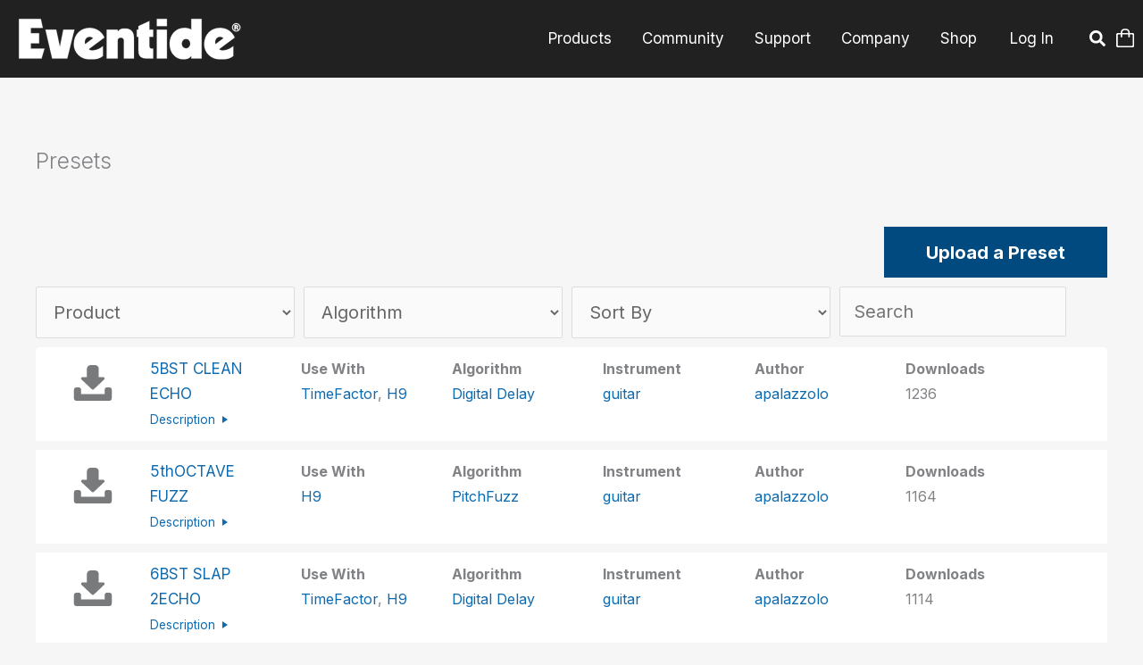

--- FILE ---
content_type: text/html; charset=UTF-8
request_url: https://www.eventideaudio.com/presets/page/2/?author=apalazzolo
body_size: 45939
content:
<!DOCTYPE html>
<htmllang="en-US">

<head>
    <!-- Global site tag (gtag.js) - Google Analytics -->
    <script async src="https://www.googletagmanager.com/gtag/js?id=AW-1027886410"></script>
    <script>
    window.dataLayer = window.dataLayer || [];

    function gtag() {
        dataLayer.push(arguments);
    }
    gtag('js', new Date());
    gtag('config', 'AW-1027886410');
    </script>
    <!-- Google Tag Manager -->
    <script>
    (function(w, d, s, l, i) {
        w[l] = w[l] || [];
        w[l].push({
            'gtm.start': new Date().getTime(),
            event: 'gtm.js'
        });
        var f = d.getElementsByTagName(s)[0],
            j = d.createElement(s),
            dl = l != 'dataLayer' ? '&l=' + l : '';
        j.async = true;
        j.src =
            'https://www.googletagmanager.com/gtm.js?id=' + i + dl;
        f.parentNode.insertBefore(j, f);
    })(window, document, 'script', 'dataLayer', 'GTM-MFKQTGL');
    </script>
    <!-- End Google Tag Manager -->
    <!-- Global site tag (gtag.js) - Google Analytics -->
    <script async src="https://www.googletagmanager.com/gtag/js?id=G-2XZRRVLJND"></script>
    <script>
    window.dataLayer = window.dataLayer || [];

    function gtag() {
        dataLayer.push(arguments);
    }
    gtag('js', new Date());

    gtag('config', 'G-2XZRRVLJND');
    </script>
    <script type="text/javascript">
    (function(a, b, c, d, e, f, g) {
        e['ire_o'] = c;
        e[c] = e[c] || function() {
            (e[c].a = e[c].a || []).push(arguments)
        };
        f = d.createElement(b);
        g = d.getElementsByTagName(b)[0];
        f.async = 1;
        f.src = a;
        g.parentNode.insertBefore(f, g);
    })('https://utt.impactcdn.com/A3073439-0153-4b26-bc63-39f9415adca31.js', 'script', 'ire', document, window);
    </script>
        <meta charset="UTF-8">
    <meta name="viewport" content="width=device-width, initial-scale=1">
    <link rel="profile" href="https://gmpg.org/xfn/11">
    <!-- Facebook Pixel Code -->
    <script>
    ! function(f, b, e, v, n, t, s) {
        if (f.fbq) return;
        n = f.fbq = function() {
            n.callMethod ?
                n.callMethod.apply(n, arguments) : n.queue.push(arguments)
        };
        if (!f._fbq) f._fbq = n;
        n.push = n;
        n.loaded = !0;
        n.version = '2.0';
        n.queue = [];
        t = b.createElement(e);
        t.async = !0;
        t.src = v;
        s = b.getElementsByTagName(e)[0];
        s.parentNode.insertBefore(t, s)
    }(window, document, 'script',
        'https://connect.facebook.net/en_US/fbevents.js');
    fbq('init', '671481846547045');
    fbq('track', 'PageView');
    </script>
    <noscript><img height="1" width="1" style="display:none"
            src="https://www.facebook.com/tr?id=671481846547045&ev=PageView&noscript=1" /></noscript>
    <!-- End Facebook Pixel Code -->

    <!-- Hotjar Tracking Code for https://www.eventideaudio.com -->

    <script>
    (function(h, o, t, j, a, r) {
        h.hj = h.hj || function() {
            (h.hj.q = h.hj.q || []).push(arguments)
        };
        h._hjSettings = {
            hjid: 3775970,
            hjsv: 6
        };
        a = o.getElementsByTagName('head')[0];
        r = o.createElement('script');
        r.async = 1;
        r.src = t + h._hjSettings.hjid + j + h._hjSettings.hjsv;
        a.appendChild(r);
    })(window, document, 'https://static.hotjar.com/c/hotjar-', '.js?sv=');
    </script>

    <script>
    jdgm = window.jdgm || {};
    jdgm.SHOP_DOMAIN = 'eventide-store.myshopify.com';
    jdgm.PLATFORM = 'shopify';
    jdgm.PUBLIC_TOKEN = '8sNGytKN43YHj7GUXrLQGv6Utu8';
    </script>
    <script data-cfasync='false' type='text/javascript' async src='https://cdn.judge.me/widget_preloader.js'></script>
    <script data-cfasync='false' type='text/javascript' async src='https://cdn1.judge.me/assets/installed.js'></script>
    <!-- Reddit Pixel -->
    <script>
    !function(w,d){if(!w.rdt){var p=w.rdt=function(){p.sendEvent?p.sendEvent.apply(p,arguments):p.callQueue.push(arguments)};p.callQueue=[];var t=d.createElement("script");t.src="https://www.redditstatic.com/ads/pixel.js",t.async=!0;var s=d.getElementsByTagName("script")[0];s.parentNode.insertBefore(t,s)}}(window,document);rdt('init','a2_hc1005i3cmrd');rdt('track', 'PageVisit');
    </script>
    <!-- DO NOT MODIFY UNLESS TO REPLACE A USER IDENTIFIER -->
    <!-- End Reddit Pixel -->
    <meta name='robots' content='index, follow, max-image-preview:large, max-snippet:-1, max-video-preview:-1' />

            <script data-no-defer="1" data-ezscrex="false" data-cfasync="false" data-pagespeed-no-defer data-cookieconsent="ignore">
                var ctPublicFunctions = {"_ajax_nonce":"4afe7458d9","_rest_nonce":"172265d870","_ajax_url":"\/wp-admin\/admin-ajax.php","_rest_url":"https:\/\/www.eventideaudio.com\/wp-json\/","data__cookies_type":"none","data__ajax_type":"rest","data__bot_detector_enabled":"0","data__frontend_data_log_enabled":1,"cookiePrefix":"","wprocket_detected":false,"host_url":"www.eventideaudio.com","text__ee_click_to_select":"Click to select the whole data","text__ee_original_email":"The complete one is","text__ee_got_it":"Got it","text__ee_blocked":"Blocked","text__ee_cannot_connect":"Cannot connect","text__ee_cannot_decode":"Can not decode email. Unknown reason","text__ee_email_decoder":"CleanTalk email decoder","text__ee_wait_for_decoding":"The magic is on the way!","text__ee_decoding_process":"Please wait a few seconds while we decode the contact data."}
            </script>
        
            <script data-no-defer="1" data-ezscrex="false" data-cfasync="false" data-pagespeed-no-defer data-cookieconsent="ignore">
                var ctPublic = {"_ajax_nonce":"4afe7458d9","settings__forms__check_internal":"0","settings__forms__check_external":"0","settings__forms__force_protection":"0","settings__forms__search_test":"1","settings__forms__wc_add_to_cart":"0","settings__data__bot_detector_enabled":"0","settings__sfw__anti_crawler":"0","blog_home":"https:\/\/www.eventideaudio.com\/","pixel__setting":"3","pixel__enabled":false,"pixel__url":"https:\/\/moderate11-v4.cleantalk.org\/pixel\/66ad637fe175e07416a2f80203b2285c.gif","data__email_check_before_post":"1","data__email_check_exist_post":"0","data__cookies_type":"none","data__key_is_ok":true,"data__visible_fields_required":true,"wl_brandname":"Anti-Spam by CleanTalk","wl_brandname_short":"CleanTalk","ct_checkjs_key":1653906445,"emailEncoderPassKey":"8f41e4869a5a5488d5600ce4cb4ff9e9","bot_detector_forms_excluded":"W10=","advancedCacheExists":false,"varnishCacheExists":false,"wc_ajax_add_to_cart":false}
            </script>
        
	<!-- This site is optimized with the Yoast SEO Premium plugin v26.6 (Yoast SEO v26.7) - https://yoast.com/wordpress/plugins/seo/ -->
	<title>Presets - Page 2 of 23 - Eventide Audio</title>
	<link rel="canonical" href="https://www.eventideaudio.com/presets/" />
	<link rel="prev" href="https://www.eventideaudio.com/presets/" />
	<link rel="next" href="https://www.eventideaudio.com/presets/page/3/" />
	<meta property="og:locale" content="en_US" />
	<meta property="og:type" content="website" />
	<meta property="og:title" content="Presets" />
	<meta property="og:url" content="https://www.eventideaudio.com/presets/" />
	<meta property="og:site_name" content="Eventide Audio" />
	<meta property="og:image" content="https://cdn.eventideaudio.com/uploads/2025/10/H9000-OG.jpg" />
	<meta property="og:image:width" content="1200" />
	<meta property="og:image:height" content="675" />
	<meta property="og:image:type" content="image/jpeg" />
	<meta name="twitter:card" content="summary_large_image" />
	<meta name="twitter:site" content="@EventideAudio" />
	<script type="application/ld+json" class="yoast-schema-graph">{"@context":"https://schema.org","@graph":[{"@type":"CollectionPage","@id":"https://www.eventideaudio.com/presets/","url":"https://www.eventideaudio.com/presets/page/2/","name":"Presets - Page 2 of 23 - Eventide Audio","isPartOf":{"@id":"https://www.eventideaudio.com/#website"},"breadcrumb":{"@id":"https://www.eventideaudio.com/presets/page/2/#breadcrumb"},"inLanguage":"en-US"},{"@type":"BreadcrumbList","@id":"https://www.eventideaudio.com/presets/page/2/#breadcrumb","itemListElement":[{"@type":"ListItem","position":1,"name":"Home","item":"https://www.eventideaudio.com/"},{"@type":"ListItem","position":2,"name":"Presets"}]},{"@type":"WebSite","@id":"https://www.eventideaudio.com/#website","url":"https://www.eventideaudio.com/","name":"Eventide Audio","description":"The Next Step","publisher":{"@id":"https://www.eventideaudio.com/#organization"},"potentialAction":[{"@type":"SearchAction","target":{"@type":"EntryPoint","urlTemplate":"https://www.eventideaudio.com/?s={search_term_string}"},"query-input":{"@type":"PropertyValueSpecification","valueRequired":true,"valueName":"search_term_string"}}],"inLanguage":"en-US"},{"@type":"Organization","@id":"https://www.eventideaudio.com/#organization","name":"Eventide Audio","url":"https://www.eventideaudio.com/","logo":{"@type":"ImageObject","inLanguage":"en-US","@id":"https://www.eventideaudio.com/#/schema/logo/image/","url":"https://cdn.eventideaudio.com/uploads/2025/10/social-logo.jpg","contentUrl":"https://cdn.eventideaudio.com/uploads/2025/10/social-logo.jpg","width":2048,"height":2048,"caption":"Eventide Audio"},"image":{"@id":"https://www.eventideaudio.com/#/schema/logo/image/"},"sameAs":["https://www.facebook.com/Eventide","https://x.com/EventideAudio","https://www.instagram.com/eventideaudio/","https://www.youtube.com/@EventideAudio","https://www.tiktok.com/@eventideaudio"]}]}</script>
	<!-- / Yoast SEO Premium plugin. -->


<link rel='dns-prefetch' href='//cdn.eventideaudio.com' />
<link rel='dns-prefetch' href='//fonts.googleapis.com' />
<style id='wp-img-auto-sizes-contain-inline-css'>
img:is([sizes=auto i],[sizes^="auto," i]){contain-intrinsic-size:3000px 1500px}
/*# sourceURL=wp-img-auto-sizes-contain-inline-css */
</style>
<link rel='stylesheet' id='sonaar-music-css' href='https://www.eventideaudio.com/wp-content/plugins/mp3-music-player-by-sonaar/public/css/sonaar-music-public.css?ver=5.10' media='all' />
<style id='sonaar-music-inline-css'>
@import url(//fonts.googleapis.com/css?family=Open+Sans:700);@import url(//fonts.googleapis.com/css?family=Open+Sans:700);@import url(//fonts.googleapis.com/css?family=Open+Sans:regular);.iron-audioplayer .playlist .audio-track, .iron-audioplayer .srp_notfound, .iron-audioplayer.srp_has_customfields .sr-cf-heading, .iron-audioplayer .sr-playlist-cf-container, .iron-audioplayer .track-title, .iron-audioplayer .album-store, .iron-audioplayer  .playlist .track-number, .iron-audioplayer .sr_it-playlist-title, .iron-audioplayer[data-playertemplate="skin_boxed_tracklist"] .track-title{ font-family:Open Sans; font-weight:700;}.iron-audioplayer  .playlist .audio-track, .iron-audioplayer .srp_notfound, .iron-audioplayer .track-title, .iron-audioplayer .album-store, .iron-audioplayer  .playlist .track-number, .iron-audioplayer .sr_it-playlist-title, .iron-audioplayer[data-playertemplate="skin_boxed_tracklist"] .track-title{ font-size:20;}.iron-audioplayer .playlist .audio-track, .iron-audioplayer .srp_notfound, .iron-audioplayer .playlist .srp_pagination, .iron-audioplayer.srp_has_customfields .sr-cf-heading, .iron-audioplayer .sr-playlist-cf-container, .iron-audioplayer .track-title, .iron-audioplayer .album-store, .iron-audioplayer  .playlist .track-number, .iron-audioplayer .sr_it-playlist-title, .iron-audioplayer[data-playertemplate="skin_boxed_tracklist"] .track-title, .sr-playlist-item .srp_noteButton{ color:#ffffff;}:root {--srp-global-tracklist-color: #ffffff;}:root {--srp-global-tracklist-font-size: 20;}.iron-audioplayer .sr_it-playlist-title, .iron-audioplayer[data-playertemplate="skin_boxed_tracklist"] .album-title, .iron-audioplayer[data-playertemplate="skin_boxed_tracklist"] .track-title, .srp-play-button-label-container{ font-family:Open Sans; font-weight:700;}.iron-audioplayer .sr_it-playlist-title, .iron-audioplayer[data-playertemplate="skin_boxed_tracklist"] .album-title, .iron-audioplayer[data-playertemplate="skin_boxed_tracklist"] .track-title, .srp_miniplayer_metas .srp_meta.track-title, .srp_miniplayer_metas .srp_meta.album-title{ font-size:20;} .iron-audioplayer .sr_it-playlist-title, .iron-audioplayer[data-playertemplate="skin_boxed_tracklist"] .album-title, .iron-audioplayer[data-playertemplate="skin_boxed_tracklist"] .track-title, .iron-audioplayer .srp_player_meta, .srp_miniplayer_metas, .srp_miniplayer_metas .srp_meta.track-title, .srp_miniplayer_metas .srp_meta.album-title { color:#ffffff;}.iron-audioplayer .srp_subtitle{ font-family:Open Sans; font-weight:400;}#sonaar-player .player, #sonaar-player .player .volume .slider-container, #sonaar-player .close.btn_playlist:before, #sonaar-player .close.btn_playlist:after{border-color:rgba(116, 221, 199, 1);}#sonaar-player .player .volume .slider-container:before{border-top-color:rgba(116, 221, 199, 1);}#sonaar-player .playlist button.play, #sonaar-player .close.btn-player, #sonaar-player .mobileProgress, #sonaar-player .ui-slider-handle, .ui-slider-range{background-color:rgba(116, 221, 199, 1);}#sonaar-player .playlist .tracklist li.active, #sonaar-player .playlist .tracklist li.active span, #sonaar-player .playlist .title, .srmp3_singning p[begin]:not(.srmp3_lyrics_read ~ p){color:rgba(116, 221, 199, 1);}#sonaar-player .player .timing, #sonaar-player .album-title, #sonaar-player .playlist .tracklist li, #sonaar-player .playlist .tracklist li a, #sonaar-player .player .store .track-store li a, #sonaar-player .track-store li, #sonaar-player .sonaar-extend-button, #sonaar-player .sr_skip_number{color:rgba(255, 255, 255, 1);}#sonaar-player .player .store .track-store li .sr_store_round_bt, #sonaar-player .ui-slider-handle, #sonaar-player .ui-slider-range{background-color:rgba(255, 255, 255, 1);}#sonaar-player .control, #sonaar-player .sricon-volume {color:rgba(255, 255, 255, 1);}#sonaar-player div.sr_speedRate div{background:rgba(255, 255, 255, 1);}div#sonaar-player, #sonaar-player .player, #sonaar-player .player .volume .slider-container, #sonaar-player.sr-float div.playlist, #sonaar-player.sr-float .close.btn-player, #sonaar-player.sr-float .player.sr-show_controls_hover .playerNowPlaying, .srp_extendedPlayer{background-color:rgba(0, 0, 0, 1);}@media only screen and (max-width: 1025px){#sonaar-player .store{background-color:rgba(0, 0, 0, 1);}}#sonaar-player .player .volume .slider-container:after{border-top-color:rgba(0, 0, 0, 1);}#sonaar-player .playlist button.play, #sonaar-player .player .store .track-store li .sr_store_round_bt{color:rgba(0, 0, 0, 1);}#sonaar-player .close.btn-player rect{fill:rgba(0, 0, 0, 1);}#sonaar-player .close.btn-player.enable:after, #sonaar-player .close.btn-player.enable:before{border-color:rgba(0, 0, 0, 1)!important;}#sonaar-player.sr-float .close.btn-player.enable:after, #sonaar-player.sr-float .close.btn-player.enable:before{border-color:!important;}#sonaar-player div.sr_speedRate div{color:rgba(0, 0, 0, 1);}#sonaar-player .mobilePanel, #sonaar-player .player .player-row:before{background-color:rgba(0, 0, 0, 1);}#sonaar-player .player div.mobilePanel{border-color:rgba(0, 0, 0, 1);}#sonaar-player .mobileProgressing, #sonaar-player .progressDot{background-color:rgba(116, 1, 223, 1);}div#sonaar-modal, article.srp_note, div#sonaar-modal h1, div#sonaar-modal h2, div#sonaar-modal h3, div#sonaar-modal h4, div#sonaar-modal h5, div#sonaar-modal label{ font-size:18px;}div#sonaar-modal, article.srp_note, div#sonaar-modal h1, div#sonaar-modal h2, div#sonaar-modal h3, div#sonaar-modal h4, div#sonaar-modal h5, div#sonaar-modal label{ color:#000000;}div#sonaar-modal .sr_popup-content, .iron-audioplayer .srp_note{background-color:#ffffff;}.sr_close svg{fill:#000000;}.iron-audioplayer .srp_player_boxed, .single-album .iron-audioplayer[data-playertemplate="skin_float_tracklist"] .album-player{background:rgba(226,226,226,0);}.iron_widget_radio:not(.srp_player_button) .iron-audioplayer[data-playertemplate="skin_boxed_tracklist"] .playlist, .single-album .iron-audioplayer[data-playertemplate="skin_float_tracklist"] .sonaar-grid{background:;}.iron-audioplayer .srp-play-button-label-container{color:;}.iron-audioplayer .playlist .current .audio-track, .playlist .current .track-number{color:#87b8bf;}.iron-audioplayer .playlist a.song-store:not(.sr_store_wc_round_bt){color:rgba(0, 0, 0, 1);}.iron-audioplayer  .playlist .song-store-list-menu .fa-ellipsis-v{color:#BBBBBB;}.iron-audioplayer  .playlist .audio-track path, .iron-audioplayer  .playlist .sricon-play{color:#87b8bf;}.iron-audioplayer .control .sricon-play, .srp-play-button .sricon-play, .srp_pagination .active{color:rgba(255,255,255,0);}.iron-audioplayer .srp-play-circle{border-color:rgba(255,255,255,0);}.iron-audioplayer .control, .iron-audioplayer[data-playertemplate="skin_boxed_tracklist"] .sr_progressbar, .srp_player_boxed .srp_noteButton{color:rgba(255,255,255,0);}.iron-audioplayer .sr_speedRate div{border-color:rgba(255,255,255,0);}.iron-audioplayer .srp-play-button-label-container, .iron-audioplayer .ui-slider-handle, .iron-audioplayer .ui-slider-range{background:rgba(255,255,255,0);}.iron-audioplayer.sr_player_on_artwork .sonaar-Artwort-box .control [class*="sricon-"]{color:#f1f1f1;}.iron-audioplayer.sr_player_on_artwork .sonaar-Artwort-box .control .play{border-color:#f1f1f1;}.iron-audioplayer .song-store.sr_store_wc_round_bt{color:rgba(255, 255, 255, 1);}.iron-audioplayer .song-store.sr_store_wc_round_bt{background-color:rgba(0, 0, 0, 1);} @media screen and (max-width: 540px){ #sonaar-player .playlist .tracklist span.track-title, #sonaar-player .playlist .tracklist span.track-artist, #sonaar-player .playlist .tracklist span.track-album{ padding-left: 35px; } }.srp-modal-variation-list .srp-modal-variant-selector {background-color:;}.srp-modal-variation-list .srp-modal-variant-selector:hover, .srp-modal-variation-list .srp-modal-variant-selector.srp_selected {background-color:;}#sonaar-modal .srp_button {background-color:#000000;}#sonaar-modal .srp_button {color:#ffffff;}:root {
			--srp-global-sticky_player_featured_color: rgba(116, 221, 199, 1);
			--srp-global-sticky_player_waveform_progress_color: rgba(116, 1, 223, 1);
			--srp-global-sticky_player_waveform_background_color: rgba(79, 79, 79, 1);
			--srp-global-sticky_player_labelsandbuttons: rgba(255, 255, 255, 1);
			--srp-global-sticky_player_background: rgba(0, 0, 0, 1);
			--srp-global-music_player_wc_bt_color: rgba(255, 255, 255, 1);
			--srp-global-music_player_wc_bt_bgcolor: rgba(0, 0, 0, 1);
			--srp-global-modal-btn-txt-color: #ffffff;
			--srp-global-modal-btn-bg-color: #000000;
			--srp-global-modal-form-input-bg-color: rgba(255,255,255,0);
			--srp-global-modal-form-input-border-color: #ffffff;
			--srp-global-modal-form-input-color: #ffffff;
			
		  }.iron-audioplayer .sonaar_fake_wave .sonaar_wave_cut rect{fill:#99c9bc;}#sonaar-player .sonaar_fake_wave .sonaar_wave_base rect{fill:rgba(79, 79, 79, 1);}#sonaar-player .mobileProgress{background-color:rgba(79, 79, 79, 1);}#sonaar-player .sonaar_fake_wave .sonaar_wave_cut rect{fill:rgba(116, 1, 223, 1);}
/*# sourceURL=sonaar-music-inline-css */
</style>
<link rel='stylesheet' id='bootstrap-css' href='https://www.eventideaudio.com/wp-content/themes/eventide/bootstrap/css/bootstrap.min.css?ver=all' media='all' />
<link rel='stylesheet' id='astra-theme-css-css' href='https://www.eventideaudio.com/wp-content/themes/astra/assets/css/minified/frontend.min.css?ver=4.12.0' media='all' />
<style id='astra-theme-css-inline-css'>
.ast-no-sidebar .entry-content .alignfull {margin-left: calc( -50vw + 50%);margin-right: calc( -50vw + 50%);max-width: 100vw;width: 100vw;}.ast-no-sidebar .entry-content .alignwide {margin-left: calc(-41vw + 50%);margin-right: calc(-41vw + 50%);max-width: unset;width: unset;}.ast-no-sidebar .entry-content .alignfull .alignfull,.ast-no-sidebar .entry-content .alignfull .alignwide,.ast-no-sidebar .entry-content .alignwide .alignfull,.ast-no-sidebar .entry-content .alignwide .alignwide,.ast-no-sidebar .entry-content .wp-block-column .alignfull,.ast-no-sidebar .entry-content .wp-block-column .alignwide{width: 100%;margin-left: auto;margin-right: auto;}.wp-block-gallery,.blocks-gallery-grid {margin: 0;}.wp-block-separator {max-width: 100px;}.wp-block-separator.is-style-wide,.wp-block-separator.is-style-dots {max-width: none;}.entry-content .has-2-columns .wp-block-column:first-child {padding-right: 10px;}.entry-content .has-2-columns .wp-block-column:last-child {padding-left: 10px;}@media (max-width: 782px) {.entry-content .wp-block-columns .wp-block-column {flex-basis: 100%;}.entry-content .has-2-columns .wp-block-column:first-child {padding-right: 0;}.entry-content .has-2-columns .wp-block-column:last-child {padding-left: 0;}}body .entry-content .wp-block-latest-posts {margin-left: 0;}body .entry-content .wp-block-latest-posts li {list-style: none;}.ast-no-sidebar .ast-container .entry-content .wp-block-latest-posts {margin-left: 0;}.ast-header-break-point .entry-content .alignwide {margin-left: auto;margin-right: auto;}.entry-content .blocks-gallery-item img {margin-bottom: auto;}.wp-block-pullquote {border-top: 4px solid #555d66;border-bottom: 4px solid #555d66;color: #40464d;}:root{--ast-post-nav-space:0;--ast-container-default-xlg-padding:6.67em;--ast-container-default-lg-padding:5.67em;--ast-container-default-slg-padding:4.34em;--ast-container-default-md-padding:3.34em;--ast-container-default-sm-padding:6.67em;--ast-container-default-xs-padding:2.4em;--ast-container-default-xxs-padding:1.4em;--ast-code-block-background:#EEEEEE;--ast-comment-inputs-background:#FAFAFA;--ast-normal-container-width:1920px;--ast-narrow-container-width:1000px;--ast-blog-title-font-weight:normal;--ast-blog-meta-weight:inherit;--ast-global-color-primary:var(--ast-global-color-5);--ast-global-color-secondary:var(--ast-global-color-4);--ast-global-color-alternate-background:var(--ast-global-color-7);--ast-global-color-subtle-background:var(--ast-global-color-6);--ast-bg-style-guide:var( --ast-global-color-secondary,--ast-global-color-5 );--ast-shadow-style-guide:0px 0px 4px 0 #00000057;--ast-global-dark-bg-style:#fff;--ast-global-dark-lfs:#fbfbfb;--ast-widget-bg-color:#fafafa;--ast-wc-container-head-bg-color:#fbfbfb;--ast-title-layout-bg:#eeeeee;--ast-search-border-color:#e7e7e7;--ast-lifter-hover-bg:#e6e6e6;--ast-gallery-block-color:#000;--srfm-color-input-label:var(--ast-global-color-2);}html{font-size:125%;}a,.page-title{color:#0e6aaf;}a:hover,a:focus{color:#419ff2;}body,button,input,select,textarea,.ast-button,.ast-custom-button{font-family:'Inter',sans-serif;font-weight:400;font-size:20px;font-size:1rem;line-height:var(--ast-body-line-height,1.4em);}blockquote{color:#000000;}p,.entry-content p{margin-bottom:1.3em;}h1,h2,h3,h4,h5,h6,.entry-content :where(h1,h2,h3,h4,h5,h6),.site-title,.site-title a{font-family:'Inter',sans-serif;font-weight:700;}.ast-site-identity .site-title a{color:var(--ast-global-color-2);}.site-title{font-size:35px;font-size:1.75rem;display:none;}header .custom-logo-link img{max-width:250px;width:250px;}.astra-logo-svg{width:250px;}.site-header .site-description{font-size:27px;font-size:1.35rem;display:none;}.entry-title{font-size:25px;font-size:1.25rem;}.ast-blog-meta-container{font-size:16px;font-size:0.8rem;}.archive .ast-article-post .ast-article-inner,.blog .ast-article-post .ast-article-inner,.archive .ast-article-post .ast-article-inner:hover,.blog .ast-article-post .ast-article-inner:hover{overflow:hidden;}h1,.entry-content :where(h1){font-size:60px;font-size:3rem;font-weight:800;font-family:'Inter',sans-serif;line-height:1.2em;}h2,.entry-content :where(h2){font-size:42px;font-size:2.1rem;font-weight:700;font-family:'Inter',sans-serif;line-height:1.2em;letter-spacing:0;}h3,.entry-content :where(h3){font-size:28px;font-size:1.4rem;font-weight:700;font-family:'Inter',sans-serif;line-height:1.3em;letter-spacing:0;}h4,.entry-content :where(h4){font-size:30px;font-size:1.5rem;line-height:1.2em;font-weight:300;font-family:'Inter',sans-serif;}h5,.entry-content :where(h5){font-size:26px;font-size:1.3rem;line-height:1.5em;font-weight:600;font-family:'Inter',sans-serif;}h6,.entry-content :where(h6){font-size:20px;font-size:1rem;line-height:1.5em;font-weight:600;font-family:'Inter',sans-serif;}::selection{background-color:#0e6aaf;color:#ffffff;}body,h1,h2,h3,h4,h5,h6,.entry-title a,.entry-content :where(h1,h2,h3,h4,h5,h6){color:#0c0c0c;}.tagcloud a:hover,.tagcloud a:focus,.tagcloud a.current-item{color:#ffffff;border-color:#0e6aaf;background-color:#0e6aaf;}input:focus,input[type="text"]:focus,input[type="email"]:focus,input[type="url"]:focus,input[type="password"]:focus,input[type="reset"]:focus,input[type="search"]:focus,textarea:focus{border-color:#0e6aaf;}input[type="radio"]:checked,input[type=reset],input[type="checkbox"]:checked,input[type="checkbox"]:hover:checked,input[type="checkbox"]:focus:checked,input[type=range]::-webkit-slider-thumb{border-color:#0e6aaf;background-color:#0e6aaf;box-shadow:none;}.site-footer a:hover + .post-count,.site-footer a:focus + .post-count{background:#0e6aaf;border-color:#0e6aaf;}.single .nav-links .nav-previous,.single .nav-links .nav-next{color:#0e6aaf;}.entry-meta,.entry-meta *{line-height:1.45;color:#0e6aaf;}.entry-meta a:not(.ast-button):hover,.entry-meta a:not(.ast-button):hover *,.entry-meta a:not(.ast-button):focus,.entry-meta a:not(.ast-button):focus *,.page-links > .page-link,.page-links .page-link:hover,.post-navigation a:hover{color:#419ff2;}#cat option,.secondary .calendar_wrap thead a,.secondary .calendar_wrap thead a:visited{color:#0e6aaf;}.secondary .calendar_wrap #today,.ast-progress-val span{background:#0e6aaf;}.secondary a:hover + .post-count,.secondary a:focus + .post-count{background:#0e6aaf;border-color:#0e6aaf;}.calendar_wrap #today > a{color:#ffffff;}.page-links .page-link,.single .post-navigation a{color:#0e6aaf;}.ast-search-menu-icon .search-form button.search-submit{padding:0 4px;}.ast-search-menu-icon form.search-form{padding-right:0;}.ast-search-menu-icon.slide-search input.search-field{width:0;}.ast-header-search .ast-search-menu-icon.ast-dropdown-active .search-form,.ast-header-search .ast-search-menu-icon.ast-dropdown-active .search-field:focus{transition:all 0.2s;}.search-form input.search-field:focus{outline:none;}.widget-title{font-size:28px;font-size:1.4rem;color:#0c0c0c;}.single .ast-author-details .author-title{color:#419ff2;}.ast-search-menu-icon.slide-search a:focus-visible:focus-visible,.astra-search-icon:focus-visible,#close:focus-visible,a:focus-visible,.ast-menu-toggle:focus-visible,.site .skip-link:focus-visible,.wp-block-loginout input:focus-visible,.wp-block-search.wp-block-search__button-inside .wp-block-search__inside-wrapper,.ast-header-navigation-arrow:focus-visible,.ast-orders-table__row .ast-orders-table__cell:focus-visible,a#ast-apply-coupon:focus-visible,#ast-apply-coupon:focus-visible,#close:focus-visible,.button.search-submit:focus-visible,#search_submit:focus,.normal-search:focus-visible,.ast-header-account-wrap:focus-visible,.astra-cart-drawer-close:focus,.ast-single-variation:focus,.ast-button:focus,.ast-builder-button-wrap:has(.ast-custom-button-link:focus),.ast-builder-button-wrap .ast-custom-button-link:focus{outline-style:dotted;outline-color:inherit;outline-width:thin;}input:focus,input[type="text"]:focus,input[type="email"]:focus,input[type="url"]:focus,input[type="password"]:focus,input[type="reset"]:focus,input[type="search"]:focus,input[type="number"]:focus,textarea:focus,.wp-block-search__input:focus,[data-section="section-header-mobile-trigger"] .ast-button-wrap .ast-mobile-menu-trigger-minimal:focus,.ast-mobile-popup-drawer.active .menu-toggle-close:focus,#ast-scroll-top:focus,#coupon_code:focus,#ast-coupon-code:focus{border-style:dotted;border-color:inherit;border-width:thin;}input{outline:none;}.site-logo-img img{ transition:all 0.2s linear;}body .ast-oembed-container *{position:absolute;top:0;width:100%;height:100%;left:0;}body .wp-block-embed-pocket-casts .ast-oembed-container *{position:unset;}.ast-single-post-featured-section + article {margin-top: 2em;}.site-content .ast-single-post-featured-section img {width: 100%;overflow: hidden;object-fit: cover;}.site > .ast-single-related-posts-container {margin-top: 0;}@media (min-width: 769px) {.ast-desktop .ast-container--narrow {max-width: var(--ast-narrow-container-width);margin: 0 auto;}}@media (max-width:768.9px){#ast-desktop-header{display:none;}}@media (min-width:769px){#ast-mobile-header{display:none;}}.wp-block-buttons.aligncenter{justify-content:center;}.ast-separate-container.ast-single-post.ast-right-sidebar #primary,.ast-separate-container.ast-single-post.ast-left-sidebar #primary,.ast-separate-container.ast-single-post #primary,.ast-plain-container.ast-single-post #primary,.ast-narrow-container.ast-single-post #primary{margin-top:30px;}@media (max-width:768px){.ast-separate-container.ast-single-post.ast-right-sidebar #primary,.ast-separate-container.ast-single-post.ast-left-sidebar #primary,.ast-separate-container.ast-single-post #primary,.ast-plain-container #primary,.ast-narrow-container #primary{margin-top:20px;}.ast-separate-container.ast-single-post.ast-right-sidebar #primary,.ast-separate-container.ast-single-post.ast-left-sidebar #primary,.ast-separate-container.ast-single-post #primary,.ast-plain-container.ast-single-post #primary,.ast-narrow-container.ast-single-post #primary{margin-top:20px;}}@media (max-width:544px){.ast-separate-container.ast-single-post.ast-right-sidebar #primary,.ast-separate-container.ast-single-post.ast-left-sidebar #primary,.ast-separate-container.ast-single-post #primary,.ast-plain-container.ast-single-post #primary,.ast-narrow-container.ast-single-post #primary{margin-top:12px;margin-bottom:12px;}.ast-left-sidebar.ast-single-post #primary,.ast-right-sidebar.ast-single-post #primary,.ast-separate-container.ast-single-post.ast-right-sidebar #primary,.ast-separate-container.ast-single-post.ast-left-sidebar #primary,.ast-separate-container.ast-single-post #primary,.ast-narrow-container.ast-single-post #primary{padding-left:3px;padding-right:3px;}}.ast-separate-container #primary,.ast-narrow-container #primary{padding-top:0px;}@media (max-width:768px){.ast-separate-container #primary,.ast-narrow-container #primary{padding-top:0px;}}@media (max-width:544px){.ast-separate-container #primary,.ast-narrow-container #primary{padding-top:0px;}}.ast-separate-container #primary,.ast-narrow-container #primary{padding-bottom:0px;}@media (max-width:768px){.ast-separate-container #primary,.ast-narrow-container #primary{padding-bottom:0px;}}@media (max-width:544px){.ast-separate-container #primary,.ast-narrow-container #primary{padding-bottom:0px;}}@media (max-width:782px){.entry-content .wp-block-columns .wp-block-column{margin-left:0px;}}.wp-block-image.aligncenter{margin-left:auto;margin-right:auto;}.wp-block-table.aligncenter{margin-left:auto;margin-right:auto;}.wp-block-buttons .wp-block-button.is-style-outline .wp-block-button__link.wp-element-button,.ast-outline-button,.wp-block-uagb-buttons-child .uagb-buttons-repeater.ast-outline-button{border-top-width:2px;border-right-width:2px;border-bottom-width:2px;border-left-width:2px;font-family:inherit;font-weight:inherit;line-height:1em;border-top-left-radius:25px;border-top-right-radius:25px;border-bottom-right-radius:25px;border-bottom-left-radius:25px;}.wp-block-button .wp-block-button__link.wp-element-button.is-style-outline:not(.has-background),.wp-block-button.is-style-outline>.wp-block-button__link.wp-element-button:not(.has-background),.ast-outline-button{background-color:transparent;}.entry-content[data-ast-blocks-layout] > figure{margin-bottom:1em;}@media (max-width:768px){.ast-left-sidebar #content > .ast-container{display:flex;flex-direction:column-reverse;width:100%;}.ast-separate-container .ast-article-post,.ast-separate-container .ast-article-single{padding:1.5em 2.14em;}.ast-author-box img.avatar{margin:20px 0 0 0;}}@media (min-width:769px){.ast-separate-container.ast-right-sidebar #primary,.ast-separate-container.ast-left-sidebar #primary{border:0;}.search-no-results.ast-separate-container #primary{margin-bottom:4em;}}.menu-toggle,button,.ast-button,.ast-custom-button,.button,input#submit,input[type="button"],input[type="submit"],input[type="reset"]{color:#ffffff;border-color:#0e6aaf;background-color:#0e6aaf;border-top-left-radius:25px;border-top-right-radius:25px;border-bottom-right-radius:25px;border-bottom-left-radius:25px;padding-top:10px;padding-right:40px;padding-bottom:10px;padding-left:40px;font-family:inherit;font-weight:inherit;}button:focus,.menu-toggle:hover,button:hover,.ast-button:hover,.ast-custom-button:hover .button:hover,.ast-custom-button:hover,input[type=reset]:hover,input[type=reset]:focus,input#submit:hover,input#submit:focus,input[type="button"]:hover,input[type="button"]:focus,input[type="submit"]:hover,input[type="submit"]:focus{color:#000000;background-color:#419ff2;border-color:#419ff2;}@media (max-width:768px){.ast-mobile-header-stack .main-header-bar .ast-search-menu-icon{display:inline-block;}.ast-header-break-point.ast-header-custom-item-outside .ast-mobile-header-stack .main-header-bar .ast-search-icon{margin:0;}.ast-comment-avatar-wrap img{max-width:2.5em;}.ast-comment-meta{padding:0 1.8888em 1.3333em;}.ast-separate-container .ast-comment-list li.depth-1{padding:1.5em 2.14em;}.ast-separate-container .comment-respond{padding:2em 2.14em;}}@media (min-width:544px){.ast-container{max-width:100%;}}@media (max-width:544px){.ast-separate-container .ast-article-post,.ast-separate-container .ast-article-single,.ast-separate-container .comments-title,.ast-separate-container .ast-archive-description{padding:1.5em 1em;}.ast-separate-container #content .ast-container{padding-left:0.54em;padding-right:0.54em;}.ast-separate-container .ast-comment-list .bypostauthor{padding:.5em;}.ast-search-menu-icon.ast-dropdown-active .search-field{width:170px;}} #ast-mobile-header .ast-site-header-cart-li a{pointer-events:none;}body,.ast-separate-container{background-color:#f6f6f6;background-image:none;}.ast-no-sidebar.ast-separate-container .entry-content .alignfull {margin-left: -6.67em;margin-right: -6.67em;width: auto;}@media (max-width: 1200px) {.ast-no-sidebar.ast-separate-container .entry-content .alignfull {margin-left: -2.4em;margin-right: -2.4em;}}@media (max-width: 768px) {.ast-no-sidebar.ast-separate-container .entry-content .alignfull {margin-left: -2.14em;margin-right: -2.14em;}}@media (max-width: 544px) {.ast-no-sidebar.ast-separate-container .entry-content .alignfull {margin-left: -1em;margin-right: -1em;}}.ast-no-sidebar.ast-separate-container .entry-content .alignwide {margin-left: -20px;margin-right: -20px;}.ast-no-sidebar.ast-separate-container .entry-content .wp-block-column .alignfull,.ast-no-sidebar.ast-separate-container .entry-content .wp-block-column .alignwide {margin-left: auto;margin-right: auto;width: 100%;}@media (max-width:768px){.widget-title{font-size:27px;font-size:1.4210526315789rem;}body,button,input,select,textarea,.ast-button,.ast-custom-button{font-size:19px;font-size:0.95rem;}#secondary,#secondary button,#secondary input,#secondary select,#secondary textarea{font-size:19px;font-size:0.95rem;}.site-title{display:none;}.site-header .site-description{display:none;}.entry-title{font-size:25px;font-size:1.25rem;}h1,.entry-content :where(h1){font-size:36px;}h2,.entry-content :where(h2){font-size:36px;}h3,.entry-content :where(h3){font-size:30px;}h4,.entry-content :where(h4){font-size:28px;font-size:1.4rem;}h5,.entry-content :where(h5){font-size:24px;font-size:1.2rem;}h6,.entry-content :where(h6){font-size:20px;font-size:1rem;}.astra-logo-svg{width:180px;}.astra-logo-svg:not(.sticky-custom-logo .astra-logo-svg,.transparent-custom-logo .astra-logo-svg,.advanced-header-logo .astra-logo-svg){height:26px;}header .custom-logo-link img,.ast-header-break-point .site-logo-img .custom-mobile-logo-link img{max-width:180px;width:180px;}}@media (max-width:544px){.widget-title{font-size:27px;font-size:1.4210526315789rem;}body,button,input,select,textarea,.ast-button,.ast-custom-button{font-size:19px;font-size:0.95rem;}#secondary,#secondary button,#secondary input,#secondary select,#secondary textarea{font-size:19px;font-size:0.95rem;}.site-title{font-size:24px;font-size:1.2rem;display:none;}.site-header .site-description{font-size:9px;font-size:0.45rem;display:none;}.entry-title{font-size:24px;font-size:1.2rem;}h1,.entry-content :where(h1){font-size:42px;}h2,.entry-content :where(h2){font-size:36px;}h3,.entry-content :where(h3){font-size:30px;}h4,.entry-content :where(h4){font-size:28px;font-size:1.4rem;}h5,.entry-content :where(h5){font-size:24px;font-size:1.2rem;}h6,.entry-content :where(h6){font-size:20px;font-size:1rem;}header .custom-logo-link img,.ast-header-break-point .site-branding img,.ast-header-break-point .custom-logo-link img{max-width:200px;width:200px;}.astra-logo-svg{width:200px;}.astra-logo-svg:not(.sticky-custom-logo .astra-logo-svg,.transparent-custom-logo .astra-logo-svg,.advanced-header-logo .astra-logo-svg){height:34px;}.ast-header-break-point .site-logo-img .custom-mobile-logo-link img{max-width:200px;}}@media (max-width:544px){html{font-size:125%;}}@media (min-width:769px){.ast-container{max-width:1960px;}}@media (min-width:769px){.single-post .site-content > .ast-container{max-width:1000px;}}.ast-blog-layout-6-grid .ast-blog-featured-section:before { content: ""; }.cat-links.badge a,.tags-links.badge a {padding: 4px 8px;border-radius: 3px;font-weight: 400;}.cat-links.underline a,.tags-links.underline a{text-decoration: underline;}@media (min-width:769px){.main-header-menu .sub-menu .menu-item.ast-left-align-sub-menu:hover > .sub-menu,.main-header-menu .sub-menu .menu-item.ast-left-align-sub-menu.focus > .sub-menu{margin-left:-0px;}}blockquote {padding: 1.2em;}.ast-header-break-point .ast-mobile-header-wrap .ast-above-header-wrap .main-header-bar-navigation .inline-on-mobile .menu-item .menu-link,.ast-header-break-point .ast-mobile-header-wrap .ast-main-header-wrap .main-header-bar-navigation .inline-on-mobile .menu-item .menu-link,.ast-header-break-point .ast-mobile-header-wrap .ast-below-header-wrap .main-header-bar-navigation .inline-on-mobile .menu-item .menu-link {border: none;}.ast-header-break-point .ast-mobile-header-wrap .ast-above-header-wrap .main-header-bar-navigation .inline-on-mobile .menu-item-has-children > .ast-menu-toggle::before,.ast-header-break-point .ast-mobile-header-wrap .ast-main-header-wrap .main-header-bar-navigation .inline-on-mobile .menu-item-has-children > .ast-menu-toggle::before,.ast-header-break-point .ast-mobile-header-wrap .ast-below-header-wrap .main-header-bar-navigation .inline-on-mobile .menu-item-has-children > .ast-menu-toggle::before {font-size: .6rem;}.ast-header-break-point .ast-mobile-header-wrap .ast-flex.inline-on-mobile {flex-wrap: unset;}.ast-header-break-point .ast-mobile-header-wrap .ast-flex.inline-on-mobile .menu-item.ast-submenu-expanded > .sub-menu .menu-link {padding: .1em 1em;}.ast-header-break-point .ast-mobile-header-wrap .ast-flex.inline-on-mobile .menu-item.ast-submenu-expanded > .sub-menu > .menu-item .ast-menu-toggle::before {transform: rotate(-90deg);}.ast-header-break-point .ast-mobile-header-wrap .ast-flex.inline-on-mobile .menu-item.ast-submenu-expanded > .sub-menu > .menu-item.ast-submenu-expanded .ast-menu-toggle::before {transform: rotate(-270deg);}.ast-header-break-point .ast-mobile-header-wrap .ast-flex.inline-on-mobile .menu-item > .sub-menu > .menu-item .menu-link:before {content: none;}.ast-header-break-point .ast-mobile-header-wrap .ast-flex.inline-on-mobile {flex-wrap: unset;}.ast-header-break-point .ast-mobile-header-wrap .ast-flex.inline-on-mobile .menu-item.ast-submenu-expanded > .sub-menu .menu-link {padding: .1em 1em;}.ast-header-break-point .ast-mobile-header-wrap .ast-flex.inline-on-mobile .menu-item.ast-submenu-expanded > .sub-menu > .menu-item .ast-menu-toggle::before {transform: rotate(-90deg);}.ast-header-break-point .ast-mobile-header-wrap .ast-flex.inline-on-mobile .menu-item.ast-submenu-expanded > .sub-menu > .menu-item.ast-submenu-expanded .ast-menu-toggle::before {transform: rotate(-270deg);}.ast-header-break-point .ast-mobile-header-wrap .ast-flex.inline-on-mobile .menu-item > .sub-menu > .menu-item .menu-link:before {content: none;}.ast-header-break-point .inline-on-mobile .sub-menu {width: 150px;}.ast-header-break-point .ast-mobile-header-wrap .ast-flex.inline-on-mobile .menu-item.menu-item-has-children {margin-right: 10px;}.ast-header-break-point .ast-mobile-header-wrap .ast-flex.inline-on-mobile .menu-item.ast-submenu-expanded > .sub-menu {display: block;position: absolute;right: auto;left: 0;}.ast-header-break-point .ast-mobile-header-wrap .ast-flex.inline-on-mobile .menu-item.ast-submenu-expanded > .sub-menu .menu-item .ast-menu-toggle {padding: 0;right: 1em;}.ast-header-break-point .ast-mobile-header-wrap .ast-flex.inline-on-mobile .menu-item.ast-submenu-expanded > .sub-menu > .menu-item > .sub-menu {left: 100%;right: auto;}.ast-header-break-point .ast-mobile-header-wrap .ast-flex.inline-on-mobile .ast-menu-toggle {right: -15px;}.ast-header-break-point .ast-mobile-header-wrap .ast-flex.inline-on-mobile .menu-item.menu-item-has-children {margin-right: 10px;}.ast-header-break-point .ast-mobile-header-wrap .ast-flex.inline-on-mobile .menu-item.ast-submenu-expanded > .sub-menu {display: block;position: absolute;right: auto;left: 0;}.ast-header-break-point .ast-mobile-header-wrap .ast-flex.inline-on-mobile .menu-item.ast-submenu-expanded > .sub-menu > .menu-item > .sub-menu {left: 100%;right: auto;}.ast-header-break-point .ast-mobile-header-wrap .ast-flex.inline-on-mobile .ast-menu-toggle {right: -15px;}:root .has-ast-global-color-0-color{color:var(--ast-global-color-0);}:root .has-ast-global-color-0-background-color{background-color:var(--ast-global-color-0);}:root .wp-block-button .has-ast-global-color-0-color{color:var(--ast-global-color-0);}:root .wp-block-button .has-ast-global-color-0-background-color{background-color:var(--ast-global-color-0);}:root .has-ast-global-color-1-color{color:var(--ast-global-color-1);}:root .has-ast-global-color-1-background-color{background-color:var(--ast-global-color-1);}:root .wp-block-button .has-ast-global-color-1-color{color:var(--ast-global-color-1);}:root .wp-block-button .has-ast-global-color-1-background-color{background-color:var(--ast-global-color-1);}:root .has-ast-global-color-2-color{color:var(--ast-global-color-2);}:root .has-ast-global-color-2-background-color{background-color:var(--ast-global-color-2);}:root .wp-block-button .has-ast-global-color-2-color{color:var(--ast-global-color-2);}:root .wp-block-button .has-ast-global-color-2-background-color{background-color:var(--ast-global-color-2);}:root .has-ast-global-color-3-color{color:var(--ast-global-color-3);}:root .has-ast-global-color-3-background-color{background-color:var(--ast-global-color-3);}:root .wp-block-button .has-ast-global-color-3-color{color:var(--ast-global-color-3);}:root .wp-block-button .has-ast-global-color-3-background-color{background-color:var(--ast-global-color-3);}:root .has-ast-global-color-4-color{color:var(--ast-global-color-4);}:root .has-ast-global-color-4-background-color{background-color:var(--ast-global-color-4);}:root .wp-block-button .has-ast-global-color-4-color{color:var(--ast-global-color-4);}:root .wp-block-button .has-ast-global-color-4-background-color{background-color:var(--ast-global-color-4);}:root .has-ast-global-color-5-color{color:var(--ast-global-color-5);}:root .has-ast-global-color-5-background-color{background-color:var(--ast-global-color-5);}:root .wp-block-button .has-ast-global-color-5-color{color:var(--ast-global-color-5);}:root .wp-block-button .has-ast-global-color-5-background-color{background-color:var(--ast-global-color-5);}:root .has-ast-global-color-6-color{color:var(--ast-global-color-6);}:root .has-ast-global-color-6-background-color{background-color:var(--ast-global-color-6);}:root .wp-block-button .has-ast-global-color-6-color{color:var(--ast-global-color-6);}:root .wp-block-button .has-ast-global-color-6-background-color{background-color:var(--ast-global-color-6);}:root .has-ast-global-color-7-color{color:var(--ast-global-color-7);}:root .has-ast-global-color-7-background-color{background-color:var(--ast-global-color-7);}:root .wp-block-button .has-ast-global-color-7-color{color:var(--ast-global-color-7);}:root .wp-block-button .has-ast-global-color-7-background-color{background-color:var(--ast-global-color-7);}:root .has-ast-global-color-8-color{color:var(--ast-global-color-8);}:root .has-ast-global-color-8-background-color{background-color:var(--ast-global-color-8);}:root .wp-block-button .has-ast-global-color-8-color{color:var(--ast-global-color-8);}:root .wp-block-button .has-ast-global-color-8-background-color{background-color:var(--ast-global-color-8);}:root{--ast-global-color-0:#0274be;--ast-global-color-1:#212121;--ast-global-color-2:#3a3a3a;--ast-global-color-3:#4B4F58;--ast-global-color-4:#F5F5F5;--ast-global-color-5:#FFFFFF;--ast-global-color-6:#F2F5F7;--ast-global-color-7:#424242;--ast-global-color-8:#000000;}:root {--ast-border-color : #dddddd;}.ast-archive-entry-banner {-js-display: flex;display: flex;flex-direction: column;justify-content: center;text-align: center;position: relative;background: var(--ast-title-layout-bg);}.ast-archive-entry-banner[data-banner-width-type="custom"] {margin: 0 auto;width: 100%;}.ast-archive-entry-banner[data-banner-layout="layout-1"] {background: inherit;padding: 20px 0;text-align: left;}body.archive .ast-archive-description{max-width:1920px;width:100%;text-align:left;padding-top:3em;padding-right:3em;padding-bottom:3em;padding-left:3em;}body.archive .ast-archive-description > *:not(:last-child){margin-bottom:10px;}@media (max-width:768px){body.archive .ast-archive-description{text-align:left;}}@media (max-width:544px){body.archive .ast-archive-description{text-align:left;}}.ast-breadcrumbs .trail-browse,.ast-breadcrumbs .trail-items,.ast-breadcrumbs .trail-items li{display:inline-block;margin:0;padding:0;border:none;background:inherit;text-indent:0;text-decoration:none;}.ast-breadcrumbs .trail-browse{font-size:inherit;font-style:inherit;font-weight:inherit;color:inherit;}.ast-breadcrumbs .trail-items{list-style:none;}.trail-items li::after{padding:0 0.3em;content:"\00bb";}.trail-items li:last-of-type::after{display:none;}h1,h2,h3,h4,h5,h6,.entry-content :where(h1,h2,h3,h4,h5,h6){color:var(--ast-global-color-2);}@media (max-width:768px){.ast-builder-grid-row-container.ast-builder-grid-row-tablet-3-firstrow .ast-builder-grid-row > *:first-child,.ast-builder-grid-row-container.ast-builder-grid-row-tablet-3-lastrow .ast-builder-grid-row > *:last-child{grid-column:1 / -1;}}@media (max-width:544px){.ast-builder-grid-row-container.ast-builder-grid-row-mobile-3-firstrow .ast-builder-grid-row > *:first-child,.ast-builder-grid-row-container.ast-builder-grid-row-mobile-3-lastrow .ast-builder-grid-row > *:last-child{grid-column:1 / -1;}}.ast-builder-layout-element[data-section="title_tagline"]{display:flex;}@media (max-width:768px){.ast-header-break-point .ast-builder-layout-element[data-section="title_tagline"]{display:flex;}}@media (max-width:544px){.ast-header-break-point .ast-builder-layout-element[data-section="title_tagline"]{display:flex;}}.ast-builder-menu-1{font-family:'Inter',sans-serif;font-weight:400;}.ast-builder-menu-1 .menu-item > .menu-link{line-height:1em;font-size:17px;font-size:0.85rem;color:#ffffff;}.ast-builder-menu-1 .menu-item > .ast-menu-toggle{color:#ffffff;}.ast-builder-menu-1 .sub-menu,.ast-builder-menu-1 .inline-on-mobile .sub-menu{border-top-width:0px;border-bottom-width:0px;border-right-width:0px;border-left-width:0px;border-color:#2d2f38;border-style:solid;}.ast-builder-menu-1 .sub-menu .sub-menu{top:0px;}.ast-builder-menu-1 .main-header-menu > .menu-item > .sub-menu,.ast-builder-menu-1 .main-header-menu > .menu-item > .astra-full-megamenu-wrapper{margin-top:15px;}.ast-desktop .ast-builder-menu-1 .main-header-menu > .menu-item > .sub-menu:before,.ast-desktop .ast-builder-menu-1 .main-header-menu > .menu-item > .astra-full-megamenu-wrapper:before{height:calc( 15px + 0px + 5px );}.ast-desktop .ast-builder-menu-1 .menu-item .sub-menu .menu-link{border-style:none;}@media (max-width:768px){.ast-header-break-point .ast-builder-menu-1 .menu-item > .menu-link{font-size:19px;font-size:0.95rem;}.ast-header-break-point .ast-builder-menu-1 .main-header-menu .menu-item > .menu-link{padding-top:0px;padding-bottom:0px;padding-left:20px;padding-right:40px;}.ast-header-break-point .ast-builder-menu-1 .menu-item.menu-item-has-children > .ast-menu-toggle{top:0px;right:calc( 40px - 0.907em );}.ast-builder-menu-1 .inline-on-mobile .menu-item.menu-item-has-children > .ast-menu-toggle{right:-15px;}.ast-builder-menu-1 .menu-item-has-children > .menu-link:after{content:unset;}.ast-builder-menu-1 .main-header-menu > .menu-item > .sub-menu,.ast-builder-menu-1 .main-header-menu > .menu-item > .astra-full-megamenu-wrapper{margin-top:0;}}@media (max-width:544px){.ast-header-break-point .ast-builder-menu-1 .menu-item > .menu-link{font-size:19px;font-size:0.95rem;}.ast-header-break-point .ast-builder-menu-1 .main-header-menu .menu-item > .menu-link{padding-top:0px;padding-bottom:0px;padding-left:15px;padding-right:15px;}.ast-header-break-point .ast-builder-menu-1 .menu-item.menu-item-has-children > .ast-menu-toggle{top:0px;right:calc( 15px - 0.907em );}.ast-builder-menu-1 .main-header-menu > .menu-item > .sub-menu,.ast-builder-menu-1 .main-header-menu > .menu-item > .astra-full-megamenu-wrapper{margin-top:0;}}.ast-builder-menu-1{display:flex;}@media (max-width:768px){.ast-header-break-point .ast-builder-menu-1{display:flex;}}@media (max-width:544px){.ast-header-break-point .ast-builder-menu-1{display:flex;}}.ast-desktop .ast-menu-hover-style-underline > .menu-item > .menu-link:before,.ast-desktop .ast-menu-hover-style-overline > .menu-item > .menu-link:before {content: "";position: absolute;width: 100%;right: 50%;height: 1px;background-color: transparent;transform: scale(0,0) translate(-50%,0);transition: transform .3s ease-in-out,color .0s ease-in-out;}.ast-desktop .ast-menu-hover-style-underline > .menu-item:hover > .menu-link:before,.ast-desktop .ast-menu-hover-style-overline > .menu-item:hover > .menu-link:before {width: calc(100% - 1.2em);background-color: currentColor;transform: scale(1,1) translate(50%,0);}.ast-desktop .ast-menu-hover-style-underline > .menu-item > .menu-link:before {bottom: 0;}.ast-desktop .ast-menu-hover-style-overline > .menu-item > .menu-link:before {top: 0;}.ast-desktop .ast-menu-hover-style-zoom > .menu-item > .menu-link:hover {transition: all .3s ease;transform: scale(1.2);}.ast-builder-html-element img.alignnone{display:inline-block;}.ast-builder-html-element p:first-child{margin-top:0;}.ast-builder-html-element p:last-child{margin-bottom:0;}.ast-header-break-point .main-header-bar .ast-builder-html-element{line-height:1.85714285714286;}.ast-header-html-1 .ast-builder-html-element{font-size:15px;font-size:0.75rem;}.ast-header-html-1{font-size:15px;font-size:0.75rem;}.ast-header-html-1{display:flex;}@media (max-width:768px){.ast-header-break-point .ast-header-html-1{display:flex;}}@media (max-width:544px){.ast-header-break-point .ast-header-html-1{display:flex;}}.main-header-bar .main-header-bar-navigation .ast-search-icon {display: block;z-index: 4;position: relative;}.ast-search-icon .ast-icon {z-index: 4;}.ast-search-icon {z-index: 4;position: relative;line-height: normal;}.main-header-bar .ast-search-menu-icon .search-form {background-color: #ffffff;}.ast-search-menu-icon.ast-dropdown-active.slide-search .search-form {visibility: visible;opacity: 1;}.ast-search-menu-icon .search-form {border: 1px solid var(--ast-search-border-color);line-height: normal;padding: 0 3em 0 0;border-radius: 2px;display: inline-block;-webkit-backface-visibility: hidden;backface-visibility: hidden;position: relative;color: inherit;background-color: #fff;}.ast-search-menu-icon .astra-search-icon {-js-display: flex;display: flex;line-height: normal;}.ast-search-menu-icon .astra-search-icon:focus {outline: none;}.ast-search-menu-icon .search-field {border: none;background-color: transparent;transition: all .3s;border-radius: inherit;color: inherit;font-size: inherit;width: 0;color: #757575;}.ast-search-menu-icon .search-submit {display: none;background: none;border: none;font-size: 1.3em;color: #757575;}.ast-search-menu-icon.ast-dropdown-active {visibility: visible;opacity: 1;position: relative;}.ast-search-menu-icon.ast-dropdown-active .search-field,.ast-dropdown-active.ast-search-menu-icon.slide-search input.search-field {width: 235px;}.ast-header-search .ast-search-menu-icon.slide-search .search-form,.ast-header-search .ast-search-menu-icon.ast-inline-search .search-form {-js-display: flex;display: flex;align-items: center;}.ast-search-menu-icon.ast-inline-search .search-field {width : 100%;padding : 0.60em;padding-right : 5.5em;transition: all 0.2s;}.site-header-section-left .ast-search-menu-icon.slide-search .search-form {padding-left: 2em;padding-right: unset;left: -1em;right: unset;}.site-header-section-left .ast-search-menu-icon.slide-search .search-form .search-field {margin-right: unset;}.ast-search-menu-icon.slide-search .search-form {-webkit-backface-visibility: visible;backface-visibility: visible;visibility: hidden;opacity: 0;transition: all .2s;position: absolute;z-index: 3;right: -1em;top: 50%;transform: translateY(-50%);}.ast-header-search .ast-search-menu-icon .search-form .search-field:-ms-input-placeholder,.ast-header-search .ast-search-menu-icon .search-form .search-field:-ms-input-placeholder{opacity:0.5;}.ast-header-search .ast-search-menu-icon.slide-search .search-form,.ast-header-search .ast-search-menu-icon.ast-inline-search .search-form{-js-display:flex;display:flex;align-items:center;}.ast-builder-layout-element.ast-header-search{height:auto;}.ast-header-search .astra-search-icon{color:#ffffff;font-size:20px;}.ast-header-search .search-field::placeholder,.ast-header-search .ast-icon{color:#ffffff;}@media (max-width:768px){.ast-header-search .astra-search-icon{font-size:18px;}}@media (max-width:544px){.ast-header-search .astra-search-icon{font-size:18px;}}.ast-header-search{display:flex;}@media (max-width:768px){.ast-header-break-point .ast-header-search{display:flex;}}@media (max-width:544px){.ast-header-break-point .ast-header-search{display:flex;}}.site-below-footer-wrap{padding-top:20px;padding-bottom:20px;}.site-below-footer-wrap[data-section="section-below-footer-builder"]{background-color:#222121;background-image:none;min-height:30px;}.site-below-footer-wrap[data-section="section-below-footer-builder"] .ast-builder-grid-row{max-width:1920px;min-height:30px;margin-left:auto;margin-right:auto;}.site-below-footer-wrap[data-section="section-below-footer-builder"] .ast-builder-grid-row,.site-below-footer-wrap[data-section="section-below-footer-builder"] .site-footer-section{align-items:flex-start;}.site-below-footer-wrap[data-section="section-below-footer-builder"].ast-footer-row-inline .site-footer-section{display:flex;margin-bottom:0;}.ast-builder-grid-row-full .ast-builder-grid-row{grid-template-columns:1fr;}@media (max-width:768px){.site-below-footer-wrap[data-section="section-below-footer-builder"].ast-footer-row-tablet-inline .site-footer-section{display:flex;margin-bottom:0;}.site-below-footer-wrap[data-section="section-below-footer-builder"].ast-footer-row-tablet-stack .site-footer-section{display:block;margin-bottom:10px;}.ast-builder-grid-row-container.ast-builder-grid-row-tablet-full .ast-builder-grid-row{grid-template-columns:1fr;}}@media (max-width:544px){.site-below-footer-wrap[data-section="section-below-footer-builder"].ast-footer-row-mobile-inline .site-footer-section{display:flex;margin-bottom:0;}.site-below-footer-wrap[data-section="section-below-footer-builder"].ast-footer-row-mobile-stack .site-footer-section{display:block;margin-bottom:10px;}.ast-builder-grid-row-container.ast-builder-grid-row-mobile-full .ast-builder-grid-row{grid-template-columns:1fr;}}@media (max-width:768px){.site-below-footer-wrap[data-section="section-below-footer-builder"]{padding-top:2em;padding-bottom:2em;}}.site-below-footer-wrap[data-section="section-below-footer-builder"]{display:grid;}@media (max-width:768px){.ast-header-break-point .site-below-footer-wrap[data-section="section-below-footer-builder"]{display:grid;}}@media (max-width:544px){.ast-header-break-point .site-below-footer-wrap[data-section="section-below-footer-builder"]{display:grid;}}.ast-footer-copyright{text-align:center;}.ast-footer-copyright.site-footer-focus-item {color:#ffffff;}@media (max-width:768px){.ast-footer-copyright{text-align:center;}}@media (max-width:544px){.ast-footer-copyright{text-align:center;}}.ast-footer-copyright.ast-builder-layout-element{display:flex;}@media (max-width:768px){.ast-header-break-point .ast-footer-copyright.ast-builder-layout-element{display:flex;}}@media (max-width:544px){.ast-header-break-point .ast-footer-copyright.ast-builder-layout-element{display:flex;}}.site-above-footer-wrap{padding-top:20px;padding-bottom:20px;}.site-above-footer-wrap[data-section="section-above-footer-builder"]{min-height:30px;}.site-above-footer-wrap[data-section="section-above-footer-builder"] .ast-builder-grid-row{max-width:100%;padding-left:35px;padding-right:35px;}.site-above-footer-wrap[data-section="section-above-footer-builder"] .ast-builder-grid-row,.site-above-footer-wrap[data-section="section-above-footer-builder"] .site-footer-section{align-items:center;}.site-above-footer-wrap[data-section="section-above-footer-builder"].ast-footer-row-inline .site-footer-section{display:flex;margin-bottom:0;}.ast-builder-grid-row-3-equal .ast-builder-grid-row{grid-template-columns:repeat( 3,1fr );}@media (max-width:768px){.site-above-footer-wrap[data-section="section-above-footer-builder"].ast-footer-row-tablet-inline .site-footer-section{display:flex;margin-bottom:0;}.site-above-footer-wrap[data-section="section-above-footer-builder"].ast-footer-row-tablet-stack .site-footer-section{display:block;margin-bottom:10px;}.ast-builder-grid-row-container.ast-builder-grid-row-tablet-3-firstrow .ast-builder-grid-row{grid-template-columns:1fr 1fr;}}@media (max-width:544px){.site-above-footer-wrap[data-section="section-above-footer-builder"].ast-footer-row-mobile-inline .site-footer-section{display:flex;margin-bottom:0;}.site-above-footer-wrap[data-section="section-above-footer-builder"].ast-footer-row-mobile-stack .site-footer-section{display:block;margin-bottom:10px;}.ast-builder-grid-row-container.ast-builder-grid-row-mobile-full .ast-builder-grid-row{grid-template-columns:1fr;}}.site-above-footer-wrap[data-section="section-above-footer-builder"]{padding-top:20px;padding-bottom:20px;margin-top:0px;margin-bottom:0px;margin-left:0px;margin-right:0px;}.site-above-footer-wrap[data-section="section-above-footer-builder"]{display:grid;}@media (max-width:768px){.ast-header-break-point .site-above-footer-wrap[data-section="section-above-footer-builder"]{display:grid;}}@media (max-width:544px){.ast-header-break-point .site-above-footer-wrap[data-section="section-above-footer-builder"]{display:grid;}}.site-footer{background-color:#222121;background-image:none;}.site-primary-footer-wrap{padding-top:45px;padding-bottom:45px;}.site-primary-footer-wrap[data-section="section-primary-footer-builder"]{background-image:none;}.site-primary-footer-wrap[data-section="section-primary-footer-builder"] .ast-builder-grid-row{grid-column-gap:90px;max-width:100%;padding-left:35px;padding-right:35px;}.site-primary-footer-wrap[data-section="section-primary-footer-builder"] .ast-builder-grid-row,.site-primary-footer-wrap[data-section="section-primary-footer-builder"] .site-footer-section{align-items:flex-start;}.site-primary-footer-wrap[data-section="section-primary-footer-builder"].ast-footer-row-inline .site-footer-section{display:flex;margin-bottom:0;}.ast-builder-grid-row-5-equal .ast-builder-grid-row{grid-template-columns:repeat( 5,1fr );}@media (max-width:768px){.site-primary-footer-wrap[data-section="section-primary-footer-builder"].ast-footer-row-tablet-inline .site-footer-section{display:flex;margin-bottom:0;}.site-primary-footer-wrap[data-section="section-primary-footer-builder"].ast-footer-row-tablet-stack .site-footer-section{display:block;margin-bottom:10px;}.ast-builder-grid-row-container.ast-builder-grid-row-tablet-full .ast-builder-grid-row{grid-template-columns:1fr;}}@media (max-width:544px){.site-primary-footer-wrap[data-section="section-primary-footer-builder"].ast-footer-row-mobile-inline .site-footer-section{display:flex;margin-bottom:0;}.site-primary-footer-wrap[data-section="section-primary-footer-builder"].ast-footer-row-mobile-stack .site-footer-section{display:block;margin-bottom:10px;}.ast-builder-grid-row-container.ast-builder-grid-row-mobile-full .ast-builder-grid-row{grid-template-columns:1fr;}}.site-primary-footer-wrap[data-section="section-primary-footer-builder"]{display:grid;}@media (max-width:768px){.ast-header-break-point .site-primary-footer-wrap[data-section="section-primary-footer-builder"]{display:grid;}}@media (max-width:544px){.ast-header-break-point .site-primary-footer-wrap[data-section="section-primary-footer-builder"]{display:grid;}}.footer-widget-area[data-section="sidebar-widgets-footer-widget-1"] .footer-widget-area-inner{text-align:left;}@media (max-width:768px){.footer-widget-area[data-section="sidebar-widgets-footer-widget-1"] .footer-widget-area-inner{text-align:center;}}@media (max-width:544px){.footer-widget-area[data-section="sidebar-widgets-footer-widget-1"] .footer-widget-area-inner{text-align:center;}}.footer-widget-area[data-section="sidebar-widgets-footer-widget-2"] .footer-widget-area-inner{text-align:left;}@media (max-width:768px){.footer-widget-area[data-section="sidebar-widgets-footer-widget-2"] .footer-widget-area-inner{text-align:center;}}@media (max-width:544px){.footer-widget-area[data-section="sidebar-widgets-footer-widget-2"] .footer-widget-area-inner{text-align:center;}}.footer-widget-area[data-section="sidebar-widgets-footer-widget-3"] .footer-widget-area-inner{text-align:left;}@media (max-width:768px){.footer-widget-area[data-section="sidebar-widgets-footer-widget-3"] .footer-widget-area-inner{text-align:center;}}@media (max-width:544px){.footer-widget-area[data-section="sidebar-widgets-footer-widget-3"] .footer-widget-area-inner{text-align:center;}}.footer-widget-area[data-section="sidebar-widgets-footer-widget-4"] .footer-widget-area-inner{text-align:left;}@media (max-width:768px){.footer-widget-area[data-section="sidebar-widgets-footer-widget-4"] .footer-widget-area-inner{text-align:center;}}@media (max-width:544px){.footer-widget-area[data-section="sidebar-widgets-footer-widget-4"] .footer-widget-area-inner{text-align:center;}}.footer-widget-area[data-section="sidebar-widgets-footer-widget-5"] .footer-widget-area-inner{text-align:left;}@media (max-width:768px){.footer-widget-area[data-section="sidebar-widgets-footer-widget-5"] .footer-widget-area-inner{text-align:center;}}@media (max-width:544px){.footer-widget-area[data-section="sidebar-widgets-footer-widget-5"] .footer-widget-area-inner{text-align:center;}}.footer-widget-area[data-section="sidebar-widgets-footer-widget-6"] .footer-widget-area-inner{text-align:center;}@media (max-width:768px){.footer-widget-area[data-section="sidebar-widgets-footer-widget-6"] .footer-widget-area-inner{text-align:center;}}@media (max-width:544px){.footer-widget-area[data-section="sidebar-widgets-footer-widget-6"] .footer-widget-area-inner{text-align:center;}}.footer-widget-area[data-section="sidebar-widgets-footer-widget-7"] .footer-widget-area-inner{text-align:left;}@media (max-width:768px){.footer-widget-area[data-section="sidebar-widgets-footer-widget-7"] .footer-widget-area-inner{text-align:center;}}@media (max-width:544px){.footer-widget-area[data-section="sidebar-widgets-footer-widget-7"] .footer-widget-area-inner{text-align:center;}}.footer-widget-area[data-section="sidebar-widgets-footer-widget-8"] .footer-widget-area-inner{text-align:left;}@media (max-width:768px){.footer-widget-area[data-section="sidebar-widgets-footer-widget-8"] .footer-widget-area-inner{text-align:center;}}@media (max-width:544px){.footer-widget-area[data-section="sidebar-widgets-footer-widget-8"] .footer-widget-area-inner{text-align:center;}}.footer-widget-area[data-section="sidebar-widgets-footer-widget-1"] .footer-widget-area-inner{font-size:17px;font-size:0.85rem;}.footer-widget-area[data-section="sidebar-widgets-footer-widget-1"] .footer-widget-area-inner a:hover{color:#ffffff;}.footer-widget-area[data-section="sidebar-widgets-footer-widget-1"] .widget-title,.footer-widget-area[data-section="sidebar-widgets-footer-widget-1"] h1,.footer-widget-area[data-section="sidebar-widgets-footer-widget-1"] .widget-area h1,.footer-widget-area[data-section="sidebar-widgets-footer-widget-1"] h2,.footer-widget-area[data-section="sidebar-widgets-footer-widget-1"] .widget-area h2,.footer-widget-area[data-section="sidebar-widgets-footer-widget-1"] h3,.footer-widget-area[data-section="sidebar-widgets-footer-widget-1"] .widget-area h3,.footer-widget-area[data-section="sidebar-widgets-footer-widget-1"] h4,.footer-widget-area[data-section="sidebar-widgets-footer-widget-1"] .widget-area h4,.footer-widget-area[data-section="sidebar-widgets-footer-widget-1"] h5,.footer-widget-area[data-section="sidebar-widgets-footer-widget-1"] .widget-area h5,.footer-widget-area[data-section="sidebar-widgets-footer-widget-1"] h6,.footer-widget-area[data-section="sidebar-widgets-footer-widget-1"] .widget-area h6{font-size:22px;font-size:1.1rem;}.footer-widget-area[data-section="sidebar-widgets-footer-widget-1"]{display:block;}@media (max-width:768px){.ast-header-break-point .footer-widget-area[data-section="sidebar-widgets-footer-widget-1"]{display:block;}}@media (max-width:544px){.ast-header-break-point .footer-widget-area[data-section="sidebar-widgets-footer-widget-1"]{display:block;}}.footer-widget-area[data-section="sidebar-widgets-footer-widget-2"] .footer-widget-area-inner{color:var(--ast-global-color-5);font-size:17px;font-size:0.85rem;}.footer-widget-area[data-section="sidebar-widgets-footer-widget-2"] .footer-widget-area-inner a:hover{color:#ffffff;}.footer-widget-area[data-section="sidebar-widgets-footer-widget-2"] .widget-title,.footer-widget-area[data-section="sidebar-widgets-footer-widget-2"] h1,.footer-widget-area[data-section="sidebar-widgets-footer-widget-2"] .widget-area h1,.footer-widget-area[data-section="sidebar-widgets-footer-widget-2"] h2,.footer-widget-area[data-section="sidebar-widgets-footer-widget-2"] .widget-area h2,.footer-widget-area[data-section="sidebar-widgets-footer-widget-2"] h3,.footer-widget-area[data-section="sidebar-widgets-footer-widget-2"] .widget-area h3,.footer-widget-area[data-section="sidebar-widgets-footer-widget-2"] h4,.footer-widget-area[data-section="sidebar-widgets-footer-widget-2"] .widget-area h4,.footer-widget-area[data-section="sidebar-widgets-footer-widget-2"] h5,.footer-widget-area[data-section="sidebar-widgets-footer-widget-2"] .widget-area h5,.footer-widget-area[data-section="sidebar-widgets-footer-widget-2"] h6,.footer-widget-area[data-section="sidebar-widgets-footer-widget-2"] .widget-area h6{font-size:22px;font-size:1.1rem;}.footer-widget-area[data-section="sidebar-widgets-footer-widget-2"]{display:block;}@media (max-width:768px){.ast-header-break-point .footer-widget-area[data-section="sidebar-widgets-footer-widget-2"]{display:block;}}@media (max-width:544px){.ast-header-break-point .footer-widget-area[data-section="sidebar-widgets-footer-widget-2"]{display:block;}}.footer-widget-area[data-section="sidebar-widgets-footer-widget-3"] .footer-widget-area-inner{color:#ffffff;font-size:17px;font-size:0.85rem;}.footer-widget-area[data-section="sidebar-widgets-footer-widget-3"] .footer-widget-area-inner a{color:#ffffff;}.footer-widget-area[data-section="sidebar-widgets-footer-widget-3"] .footer-widget-area-inner a:hover{color:#ffffff;}.footer-widget-area[data-section="sidebar-widgets-footer-widget-3"] .widget-title,.footer-widget-area[data-section="sidebar-widgets-footer-widget-3"] h1,.footer-widget-area[data-section="sidebar-widgets-footer-widget-3"] .widget-area h1,.footer-widget-area[data-section="sidebar-widgets-footer-widget-3"] h2,.footer-widget-area[data-section="sidebar-widgets-footer-widget-3"] .widget-area h2,.footer-widget-area[data-section="sidebar-widgets-footer-widget-3"] h3,.footer-widget-area[data-section="sidebar-widgets-footer-widget-3"] .widget-area h3,.footer-widget-area[data-section="sidebar-widgets-footer-widget-3"] h4,.footer-widget-area[data-section="sidebar-widgets-footer-widget-3"] .widget-area h4,.footer-widget-area[data-section="sidebar-widgets-footer-widget-3"] h5,.footer-widget-area[data-section="sidebar-widgets-footer-widget-3"] .widget-area h5,.footer-widget-area[data-section="sidebar-widgets-footer-widget-3"] h6,.footer-widget-area[data-section="sidebar-widgets-footer-widget-3"] .widget-area h6{color:#ffffff;font-size:20px;font-size:1rem;}.footer-widget-area[data-section="sidebar-widgets-footer-widget-3"]{margin-top:-20px;}.footer-widget-area[data-section="sidebar-widgets-footer-widget-3"]{display:block;}@media (max-width:768px){.ast-header-break-point .footer-widget-area[data-section="sidebar-widgets-footer-widget-3"]{display:block;}}@media (max-width:544px){.ast-header-break-point .footer-widget-area[data-section="sidebar-widgets-footer-widget-3"]{display:block;}}.footer-widget-area[data-section="sidebar-widgets-footer-widget-4"] .footer-widget-area-inner{color:#ffffff;font-size:17px;font-size:0.85rem;}.footer-widget-area[data-section="sidebar-widgets-footer-widget-4"] .footer-widget-area-inner a{color:#ffffff;}.footer-widget-area[data-section="sidebar-widgets-footer-widget-4"] .footer-widget-area-inner a:hover{color:#ffffff;}.footer-widget-area[data-section="sidebar-widgets-footer-widget-4"] .widget-title,.footer-widget-area[data-section="sidebar-widgets-footer-widget-4"] h1,.footer-widget-area[data-section="sidebar-widgets-footer-widget-4"] .widget-area h1,.footer-widget-area[data-section="sidebar-widgets-footer-widget-4"] h2,.footer-widget-area[data-section="sidebar-widgets-footer-widget-4"] .widget-area h2,.footer-widget-area[data-section="sidebar-widgets-footer-widget-4"] h3,.footer-widget-area[data-section="sidebar-widgets-footer-widget-4"] .widget-area h3,.footer-widget-area[data-section="sidebar-widgets-footer-widget-4"] h4,.footer-widget-area[data-section="sidebar-widgets-footer-widget-4"] .widget-area h4,.footer-widget-area[data-section="sidebar-widgets-footer-widget-4"] h5,.footer-widget-area[data-section="sidebar-widgets-footer-widget-4"] .widget-area h5,.footer-widget-area[data-section="sidebar-widgets-footer-widget-4"] h6,.footer-widget-area[data-section="sidebar-widgets-footer-widget-4"] .widget-area h6{color:#ffffff;font-size:20px;font-size:1rem;}.footer-widget-area[data-section="sidebar-widgets-footer-widget-4"]{margin-top:-20px;margin-bottom:0px;margin-left:0px;margin-right:0px;}.footer-widget-area[data-section="sidebar-widgets-footer-widget-4"]{display:block;}@media (max-width:768px){.ast-header-break-point .footer-widget-area[data-section="sidebar-widgets-footer-widget-4"]{display:block;}}@media (max-width:544px){.ast-header-break-point .footer-widget-area[data-section="sidebar-widgets-footer-widget-4"]{display:block;}}.footer-widget-area[data-section="sidebar-widgets-footer-widget-5"] .footer-widget-area-inner{color:#ffffff;font-size:17px;font-size:0.85rem;}.footer-widget-area[data-section="sidebar-widgets-footer-widget-5"] .footer-widget-area-inner a{color:#ffffff;}.footer-widget-area[data-section="sidebar-widgets-footer-widget-5"] .footer-widget-area-inner a:hover{color:#ffffff;}.footer-widget-area[data-section="sidebar-widgets-footer-widget-5"] .widget-title,.footer-widget-area[data-section="sidebar-widgets-footer-widget-5"] h1,.footer-widget-area[data-section="sidebar-widgets-footer-widget-5"] .widget-area h1,.footer-widget-area[data-section="sidebar-widgets-footer-widget-5"] h2,.footer-widget-area[data-section="sidebar-widgets-footer-widget-5"] .widget-area h2,.footer-widget-area[data-section="sidebar-widgets-footer-widget-5"] h3,.footer-widget-area[data-section="sidebar-widgets-footer-widget-5"] .widget-area h3,.footer-widget-area[data-section="sidebar-widgets-footer-widget-5"] h4,.footer-widget-area[data-section="sidebar-widgets-footer-widget-5"] .widget-area h4,.footer-widget-area[data-section="sidebar-widgets-footer-widget-5"] h5,.footer-widget-area[data-section="sidebar-widgets-footer-widget-5"] .widget-area h5,.footer-widget-area[data-section="sidebar-widgets-footer-widget-5"] h6,.footer-widget-area[data-section="sidebar-widgets-footer-widget-5"] .widget-area h6{color:#ffffff;font-size:20px;font-size:1rem;}.footer-widget-area[data-section="sidebar-widgets-footer-widget-5"]{margin-top:-20px;margin-bottom:0px;margin-left:0px;margin-right:0px;}.footer-widget-area[data-section="sidebar-widgets-footer-widget-5"]{display:block;}@media (max-width:768px){.ast-header-break-point .footer-widget-area[data-section="sidebar-widgets-footer-widget-5"]{display:block;}}@media (max-width:544px){.ast-header-break-point .footer-widget-area[data-section="sidebar-widgets-footer-widget-5"]{display:block;}}.footer-widget-area[data-section="sidebar-widgets-footer-widget-6"] .footer-widget-area-inner{color:#ffffff;font-size:17px;font-size:0.85rem;}.footer-widget-area[data-section="sidebar-widgets-footer-widget-6"] .footer-widget-area-inner a{color:#ffffff;}.footer-widget-area[data-section="sidebar-widgets-footer-widget-6"] .widget-title,.footer-widget-area[data-section="sidebar-widgets-footer-widget-6"] h1,.footer-widget-area[data-section="sidebar-widgets-footer-widget-6"] .widget-area h1,.footer-widget-area[data-section="sidebar-widgets-footer-widget-6"] h2,.footer-widget-area[data-section="sidebar-widgets-footer-widget-6"] .widget-area h2,.footer-widget-area[data-section="sidebar-widgets-footer-widget-6"] h3,.footer-widget-area[data-section="sidebar-widgets-footer-widget-6"] .widget-area h3,.footer-widget-area[data-section="sidebar-widgets-footer-widget-6"] h4,.footer-widget-area[data-section="sidebar-widgets-footer-widget-6"] .widget-area h4,.footer-widget-area[data-section="sidebar-widgets-footer-widget-6"] h5,.footer-widget-area[data-section="sidebar-widgets-footer-widget-6"] .widget-area h5,.footer-widget-area[data-section="sidebar-widgets-footer-widget-6"] h6,.footer-widget-area[data-section="sidebar-widgets-footer-widget-6"] .widget-area h6{color:#ffffff;font-size:20px;font-size:1rem;}.footer-widget-area[data-section="sidebar-widgets-footer-widget-6"]{margin-top:0%;margin-bottom:0%;margin-left:0%;margin-right:0%;}.footer-widget-area[data-section="sidebar-widgets-footer-widget-6"]{display:block;}@media (max-width:768px){.ast-header-break-point .footer-widget-area[data-section="sidebar-widgets-footer-widget-6"]{display:block;}}@media (max-width:544px){.ast-header-break-point .footer-widget-area[data-section="sidebar-widgets-footer-widget-6"]{display:block;}}.footer-widget-area[data-section="sidebar-widgets-footer-widget-7"] .footer-widget-area-inner{color:#ffffff;font-size:17px;font-size:0.85rem;}.footer-widget-area[data-section="sidebar-widgets-footer-widget-7"] .footer-widget-area-inner a{color:#ffffff;}.footer-widget-area[data-section="sidebar-widgets-footer-widget-7"] .footer-widget-area-inner a:hover{color:#ffffff;}.footer-widget-area[data-section="sidebar-widgets-footer-widget-7"] .widget-title,.footer-widget-area[data-section="sidebar-widgets-footer-widget-7"] h1,.footer-widget-area[data-section="sidebar-widgets-footer-widget-7"] .widget-area h1,.footer-widget-area[data-section="sidebar-widgets-footer-widget-7"] h2,.footer-widget-area[data-section="sidebar-widgets-footer-widget-7"] .widget-area h2,.footer-widget-area[data-section="sidebar-widgets-footer-widget-7"] h3,.footer-widget-area[data-section="sidebar-widgets-footer-widget-7"] .widget-area h3,.footer-widget-area[data-section="sidebar-widgets-footer-widget-7"] h4,.footer-widget-area[data-section="sidebar-widgets-footer-widget-7"] .widget-area h4,.footer-widget-area[data-section="sidebar-widgets-footer-widget-7"] h5,.footer-widget-area[data-section="sidebar-widgets-footer-widget-7"] .widget-area h5,.footer-widget-area[data-section="sidebar-widgets-footer-widget-7"] h6,.footer-widget-area[data-section="sidebar-widgets-footer-widget-7"] .widget-area h6{color:#ffffff;font-size:20px;font-size:1rem;}.footer-widget-area[data-section="sidebar-widgets-footer-widget-7"]{margin-top:-20px;margin-bottom:0px;margin-left:0px;margin-right:0px;}.footer-widget-area[data-section="sidebar-widgets-footer-widget-7"]{display:block;}@media (max-width:768px){.ast-header-break-point .footer-widget-area[data-section="sidebar-widgets-footer-widget-7"]{display:block;}}@media (max-width:544px){.ast-header-break-point .footer-widget-area[data-section="sidebar-widgets-footer-widget-7"]{display:block;}}.footer-widget-area[data-section="sidebar-widgets-footer-widget-8"] .footer-widget-area-inner{font-size:17px;font-size:0.85rem;}.footer-widget-area[data-section="sidebar-widgets-footer-widget-8"] .footer-widget-area-inner a{color:var(--ast-global-color-5);}.footer-widget-area[data-section="sidebar-widgets-footer-widget-8"] .footer-widget-area-inner a:hover{color:var(--ast-global-color-5);}.footer-widget-area[data-section="sidebar-widgets-footer-widget-8"] .widget-title,.footer-widget-area[data-section="sidebar-widgets-footer-widget-8"] h1,.footer-widget-area[data-section="sidebar-widgets-footer-widget-8"] .widget-area h1,.footer-widget-area[data-section="sidebar-widgets-footer-widget-8"] h2,.footer-widget-area[data-section="sidebar-widgets-footer-widget-8"] .widget-area h2,.footer-widget-area[data-section="sidebar-widgets-footer-widget-8"] h3,.footer-widget-area[data-section="sidebar-widgets-footer-widget-8"] .widget-area h3,.footer-widget-area[data-section="sidebar-widgets-footer-widget-8"] h4,.footer-widget-area[data-section="sidebar-widgets-footer-widget-8"] .widget-area h4,.footer-widget-area[data-section="sidebar-widgets-footer-widget-8"] h5,.footer-widget-area[data-section="sidebar-widgets-footer-widget-8"] .widget-area h5,.footer-widget-area[data-section="sidebar-widgets-footer-widget-8"] h6,.footer-widget-area[data-section="sidebar-widgets-footer-widget-8"] .widget-area h6{color:var(--ast-global-color-5);font-size:20px;font-size:1rem;}.footer-widget-area[data-section="sidebar-widgets-footer-widget-8"]{margin-top:-20px;}.footer-widget-area[data-section="sidebar-widgets-footer-widget-8"]{display:block;}@media (max-width:768px){.ast-header-break-point .footer-widget-area[data-section="sidebar-widgets-footer-widget-8"]{display:block;}}@media (max-width:544px){.ast-header-break-point .footer-widget-area[data-section="sidebar-widgets-footer-widget-8"]{display:block;}}.ast-desktop .ast-mega-menu-enabled .ast-builder-menu-1 div:not( .astra-full-megamenu-wrapper) .sub-menu,.ast-builder-menu-1 .inline-on-mobile .sub-menu,.ast-desktop .ast-builder-menu-1 .astra-full-megamenu-wrapper,.ast-desktop .ast-builder-menu-1 .menu-item .sub-menu{box-shadow:4px 4px 10px -2px rgba(0,0,0,0.1);}.ast-desktop .ast-mobile-popup-drawer.active .ast-mobile-popup-inner{max-width:35%;}@media (max-width:768px){.ast-mobile-popup-drawer.active .ast-mobile-popup-inner{max-width:90%;}}@media (max-width:544px){.ast-mobile-popup-drawer.active .ast-mobile-popup-inner{max-width:90%;}}.ast-header-break-point .main-header-bar{border-bottom-width:0px;border-bottom-color:#2d2f38;}@media (min-width:769px){.main-header-bar{border-bottom-width:0px;border-bottom-color:#2d2f38;}}.main-header-menu .menu-item,#astra-footer-menu .menu-item,.main-header-bar .ast-masthead-custom-menu-items{-js-display:flex;display:flex;-webkit-box-pack:center;-webkit-justify-content:center;-moz-box-pack:center;-ms-flex-pack:center;justify-content:center;-webkit-box-orient:vertical;-webkit-box-direction:normal;-webkit-flex-direction:column;-moz-box-orient:vertical;-moz-box-direction:normal;-ms-flex-direction:column;flex-direction:column;}.main-header-menu > .menu-item > .menu-link,#astra-footer-menu > .menu-item > .menu-link{height:100%;-webkit-box-align:center;-webkit-align-items:center;-moz-box-align:center;-ms-flex-align:center;align-items:center;-js-display:flex;display:flex;}.header-main-layout-1 .ast-flex.main-header-container,.header-main-layout-3 .ast-flex.main-header-container{-webkit-align-content:center;-ms-flex-line-pack:center;align-content:center;-webkit-box-align:center;-webkit-align-items:center;-moz-box-align:center;-ms-flex-align:center;align-items:center;}.ast-header-break-point .main-navigation ul .menu-item .menu-link .icon-arrow:first-of-type svg{top:.2em;margin-top:0px;margin-left:0px;width:.65em;transform:translate(0,-2px) rotateZ(270deg);}.ast-mobile-popup-content .ast-submenu-expanded > .ast-menu-toggle{transform:rotateX(180deg);overflow-y:auto;}@media (min-width:769px){.ast-builder-menu .main-navigation > ul > li:last-child a{margin-right:0;}}.ast-separate-container .ast-article-inner{background-color:#f6f6f6;background-image:none;}@media (max-width:768px){.ast-separate-container .ast-article-inner{background-color:#ffffff;background-image:none;}}@media (max-width:544px){.ast-separate-container .ast-article-inner{background-color:#ffffff;background-image:none;}}.ast-separate-container .ast-article-single:not(.ast-related-post),.ast-separate-container .error-404,.ast-separate-container .no-results,.single.ast-separate-container.ast-author-meta,.ast-separate-container .related-posts-title-wrapper,.ast-separate-container .comments-count-wrapper,.ast-box-layout.ast-plain-container .site-content,.ast-padded-layout.ast-plain-container .site-content,.ast-separate-container .ast-archive-description,.ast-separate-container .comments-area .comment-respond,.ast-separate-container .comments-area .ast-comment-list li,.ast-separate-container .comments-area .comments-title{background-color:#f6f6f6;background-image:none;}@media (max-width:768px){.ast-separate-container .ast-article-single:not(.ast-related-post),.ast-separate-container .error-404,.ast-separate-container .no-results,.single.ast-separate-container.ast-author-meta,.ast-separate-container .related-posts-title-wrapper,.ast-separate-container .comments-count-wrapper,.ast-box-layout.ast-plain-container .site-content,.ast-padded-layout.ast-plain-container .site-content,.ast-separate-container .ast-archive-description{background-color:#ffffff;background-image:none;}}@media (max-width:544px){.ast-separate-container .ast-article-single:not(.ast-related-post),.ast-separate-container .error-404,.ast-separate-container .no-results,.single.ast-separate-container.ast-author-meta,.ast-separate-container .related-posts-title-wrapper,.ast-separate-container .comments-count-wrapper,.ast-box-layout.ast-plain-container .site-content,.ast-padded-layout.ast-plain-container .site-content,.ast-separate-container .ast-archive-description{background-color:#ffffff;background-image:none;}}.ast-separate-container.ast-two-container #secondary .widget{background-color:#f6f6f6;background-image:none;}@media (max-width:768px){.ast-separate-container.ast-two-container #secondary .widget{background-color:#ffffff;background-image:none;}}@media (max-width:544px){.ast-separate-container.ast-two-container #secondary .widget{background-color:#ffffff;background-image:none;}}.ast-mobile-header-content > *,.ast-desktop-header-content > * {padding: 10px 0;height: auto;}.ast-mobile-header-content > *:first-child,.ast-desktop-header-content > *:first-child {padding-top: 10px;}.ast-mobile-header-content > .ast-builder-menu,.ast-desktop-header-content > .ast-builder-menu {padding-top: 0;}.ast-mobile-header-content > *:last-child,.ast-desktop-header-content > *:last-child {padding-bottom: 0;}.ast-mobile-header-content .ast-search-menu-icon.ast-inline-search label,.ast-desktop-header-content .ast-search-menu-icon.ast-inline-search label {width: 100%;}.ast-desktop-header-content .main-header-bar-navigation .ast-submenu-expanded > .ast-menu-toggle::before {transform: rotateX(180deg);}#ast-desktop-header .ast-desktop-header-content,.ast-mobile-header-content .ast-search-icon,.ast-desktop-header-content .ast-search-icon,.ast-mobile-header-wrap .ast-mobile-header-content,.ast-main-header-nav-open.ast-popup-nav-open .ast-mobile-header-wrap .ast-mobile-header-content,.ast-main-header-nav-open.ast-popup-nav-open .ast-desktop-header-content {display: none;}.ast-main-header-nav-open.ast-header-break-point #ast-desktop-header .ast-desktop-header-content,.ast-main-header-nav-open.ast-header-break-point .ast-mobile-header-wrap .ast-mobile-header-content {display: block;}.ast-desktop .ast-desktop-header-content .astra-menu-animation-slide-up > .menu-item > .sub-menu,.ast-desktop .ast-desktop-header-content .astra-menu-animation-slide-up > .menu-item .menu-item > .sub-menu,.ast-desktop .ast-desktop-header-content .astra-menu-animation-slide-down > .menu-item > .sub-menu,.ast-desktop .ast-desktop-header-content .astra-menu-animation-slide-down > .menu-item .menu-item > .sub-menu,.ast-desktop .ast-desktop-header-content .astra-menu-animation-fade > .menu-item > .sub-menu,.ast-desktop .ast-desktop-header-content .astra-menu-animation-fade > .menu-item .menu-item > .sub-menu {opacity: 1;visibility: visible;}.ast-hfb-header.ast-default-menu-enable.ast-header-break-point .ast-mobile-header-wrap .ast-mobile-header-content .main-header-bar-navigation {width: unset;margin: unset;}.ast-mobile-header-content.content-align-flex-end .main-header-bar-navigation .menu-item-has-children > .ast-menu-toggle,.ast-desktop-header-content.content-align-flex-end .main-header-bar-navigation .menu-item-has-children > .ast-menu-toggle {left: calc( 20px - 0.907em);right: auto;}.ast-mobile-header-content .ast-search-menu-icon,.ast-mobile-header-content .ast-search-menu-icon.slide-search,.ast-desktop-header-content .ast-search-menu-icon,.ast-desktop-header-content .ast-search-menu-icon.slide-search {width: 100%;position: relative;display: block;right: auto;transform: none;}.ast-mobile-header-content .ast-search-menu-icon.slide-search .search-form,.ast-mobile-header-content .ast-search-menu-icon .search-form,.ast-desktop-header-content .ast-search-menu-icon.slide-search .search-form,.ast-desktop-header-content .ast-search-menu-icon .search-form {right: 0;visibility: visible;opacity: 1;position: relative;top: auto;transform: none;padding: 0;display: block;overflow: hidden;}.ast-mobile-header-content .ast-search-menu-icon.ast-inline-search .search-field,.ast-mobile-header-content .ast-search-menu-icon .search-field,.ast-desktop-header-content .ast-search-menu-icon.ast-inline-search .search-field,.ast-desktop-header-content .ast-search-menu-icon .search-field {width: 100%;padding-right: 5.5em;}.ast-mobile-header-content .ast-search-menu-icon .search-submit,.ast-desktop-header-content .ast-search-menu-icon .search-submit {display: block;position: absolute;height: 100%;top: 0;right: 0;padding: 0 1em;border-radius: 0;}.ast-hfb-header.ast-default-menu-enable.ast-header-break-point .ast-mobile-header-wrap .ast-mobile-header-content .main-header-bar-navigation ul .sub-menu .menu-link {padding-left: 30px;}.ast-hfb-header.ast-default-menu-enable.ast-header-break-point .ast-mobile-header-wrap .ast-mobile-header-content .main-header-bar-navigation .sub-menu .menu-item .menu-item .menu-link {padding-left: 40px;}.ast-mobile-popup-drawer.active .ast-mobile-popup-inner{background-color:#ffffff;;}.ast-mobile-header-wrap .ast-mobile-header-content,.ast-desktop-header-content{background-color:#ffffff;;}.ast-mobile-popup-content > *,.ast-mobile-header-content > *,.ast-desktop-popup-content > *,.ast-desktop-header-content > *{padding-top:0px;padding-bottom:0px;}.content-align-flex-start .ast-builder-layout-element{justify-content:flex-start;}.content-align-flex-start .main-header-menu{text-align:left;}.ast-mobile-popup-drawer.active .menu-toggle-close{color:#3a3a3a;}[data-section="section-header-mobile-trigger"] .ast-button-wrap .ast-mobile-menu-trigger-minimal{color:#ffffff;border:none;background:transparent;}[data-section="section-header-mobile-trigger"] .ast-button-wrap .mobile-menu-toggle-icon .ast-mobile-svg{width:30px;height:30px;fill:#ffffff;}[data-section="section-header-mobile-trigger"] .ast-button-wrap .mobile-menu-wrap .mobile-menu{color:#ffffff;}.ast-builder-menu-mobile .main-navigation .menu-item.menu-item-has-children > .ast-menu-toggle{top:0;}.ast-builder-menu-mobile .main-navigation .menu-item-has-children > .menu-link:after{content:unset;}.ast-hfb-header .ast-builder-menu-mobile .main-header-menu,.ast-hfb-header .ast-builder-menu-mobile .main-navigation .menu-item .menu-link,.ast-hfb-header .ast-builder-menu-mobile .main-navigation .menu-item .sub-menu .menu-link{border-style:none;}.ast-builder-menu-mobile .main-navigation .menu-item.menu-item-has-children > .ast-menu-toggle{top:0;}@media (max-width:768px){.ast-builder-menu-mobile .main-navigation .main-header-menu .menu-item > .menu-link{color:#ffffff;}.ast-builder-menu-mobile .main-navigation .main-header-menu .menu-item > .ast-menu-toggle{color:#ffffff;}.ast-builder-menu-mobile .main-navigation .menu-item.menu-item-has-children > .ast-menu-toggle{top:0;}.ast-builder-menu-mobile .main-navigation .menu-item-has-children > .menu-link:after{content:unset;}}@media (max-width:544px){.ast-builder-menu-mobile .main-navigation .main-header-menu .menu-item > .menu-link{padding-right:15px;}.ast-builder-menu-mobile .main-navigation .menu-item.menu-item-has-children > .ast-menu-toggle{top:0;right:calc( 15px - 0.907em );}.ast-builder-menu-mobile .main-header-menu,.ast-header-break-point .ast-builder-menu-mobile .main-header-menu{margin-left:0px;margin-right:0px;}}.ast-builder-menu-mobile .main-navigation{display:block;}@media (max-width:768px){.ast-header-break-point .ast-builder-menu-mobile .main-navigation{display:block;}}@media (max-width:544px){.ast-header-break-point .ast-builder-menu-mobile .main-navigation{display:block;}}.ast-above-header .main-header-bar-navigation{height:100%;}.ast-header-break-point .ast-mobile-header-wrap .ast-above-header-wrap .main-header-bar-navigation .inline-on-mobile .menu-item .menu-link{border:none;}.ast-header-break-point .ast-mobile-header-wrap .ast-above-header-wrap .main-header-bar-navigation .inline-on-mobile .menu-item-has-children > .ast-menu-toggle::before{font-size:.6rem;}.ast-header-break-point .ast-mobile-header-wrap .ast-above-header-wrap .main-header-bar-navigation .ast-submenu-expanded > .ast-menu-toggle::before{transform:rotateX(180deg);}.ast-mobile-header-wrap .ast-above-header-bar ,.ast-above-header-bar .site-above-header-wrap{min-height:80px;}.ast-desktop .ast-above-header-bar .main-header-menu > .menu-item{line-height:80px;}.ast-desktop .ast-above-header-bar .ast-header-woo-cart,.ast-desktop .ast-above-header-bar .ast-header-edd-cart{line-height:80px;}.ast-above-header-bar{border-bottom-width:3px;border-bottom-color:#222121;border-bottom-style:solid;}.ast-above-header.ast-above-header-bar{background-color:#222121;background-image:none;}.ast-header-break-point .ast-above-header-bar{background-color:#222121;}@media (max-width:768px){#masthead .ast-mobile-header-wrap .ast-above-header-bar{padding-left:20px;padding-right:20px;}}.ast-above-header.ast-above-header-bar,.ast-header-break-point #masthead.site-header .ast-above-header-bar{margin-top:0px;margin-bottom:-2px;margin-left:-12px;margin-right:-12px;}.ast-above-header-bar{display:block;}@media (max-width:768px){.ast-header-break-point .ast-above-header-bar{display:grid;}}@media (max-width:544px){.ast-header-break-point .ast-above-header-bar{display:grid;}}.ast-pagination .next.page-numbers{display:inherit;float:none;}.ast-pagination a,.nav-links a{color:#0e6aaf;}.ast-pagination a:hover,.ast-pagination a:focus,.ast-pagination > span:hover:not(.dots),.ast-pagination > span.current{color:#419ff2;}@media (max-width:544px){.ast-pagination .next:focus,.ast-pagination .prev:focus{width:100% !important;}}.ast-pagination .prev.page-numbers,.ast-pagination .next.page-numbers {padding: 0 1.5em;height: 2.33333em;line-height: calc(2.33333em - 3px);}.ast-pagination-default .ast-pagination .next.page-numbers {padding-right: 0;}.ast-pagination-default .ast-pagination .prev.page-numbers {padding-left: 0;}.ast-pagination-default .post-page-numbers.current .page-link,.ast-pagination-default .ast-pagination .page-numbers.current {border-radius: 2px;}.ast-pagination {display: inline-block;width: 100%;padding-top: 2em;text-align: center;}.ast-pagination .page-numbers {display: inline-block;width: 2.33333em;height: 2.33333em;font-size: 16px;font-size: 1.06666rem;line-height: calc(2.33333em - 3px);font-weight: 500;}.ast-pagination .nav-links {display: inline-block;width: 100%;}@media (max-width: 420px) {.ast-pagination .prev.page-numbers,.ast-pagination .next.page-numbers {width: 100%;text-align: center;margin: 0;}.ast-pagination-circle .ast-pagination .next.page-numbers,.ast-pagination-square .ast-pagination .next.page-numbers{margin-top: 10px;}.ast-pagination-circle .ast-pagination .prev.page-numbers,.ast-pagination-square .ast-pagination .prev.page-numbers{margin-bottom: 10px;}}.ast-pagination .prev,.ast-pagination .prev:visited,.ast-pagination .prev:focus,.ast-pagination .next,.ast-pagination .next:visited,.ast-pagination .next:focus {display: inline-block;width: auto;}.ast-pagination .prev svg,.ast-pagination .next svg{height: 16px;position: relative;top: 0.2em;}.ast-pagination .prev svg {margin-right: 0.3em;}.ast-pagination .next svg {margin-left: 0.3em;}.ast-page-builder-template .ast-pagination {padding: 2em;}.ast-pagination .prev.page-numbers.dots,.ast-pagination .prev.page-numbers.dots:hover,.ast-pagination .prev.page-numbers.dots:focus,.ast-pagination .prev.page-numbers:visited.dots,.ast-pagination .prev.page-numbers:visited.dots:hover,.ast-pagination .prev.page-numbers:visited.dots:focus,.ast-pagination .prev.page-numbers:focus.dots,.ast-pagination .prev.page-numbers:focus.dots:hover,.ast-pagination .prev.page-numbers:focus.dots:focus,.ast-pagination .next.page-numbers.dots,.ast-pagination .next.page-numbers.dots:hover,.ast-pagination .next.page-numbers.dots:focus,.ast-pagination .next.page-numbers:visited.dots,.ast-pagination .next.page-numbers:visited.dots:hover,.ast-pagination .next.page-numbers:visited.dots:focus,.ast-pagination .next.page-numbers:focus.dots,.ast-pagination .next.page-numbers:focus.dots:hover,.ast-pagination .next.page-numbers:focus.dots:focus {border: 2px solid #eaeaea;background: transparent;}.ast-pagination .prev.page-numbers.dots,.ast-pagination .prev.page-numbers:visited.dots,.ast-pagination .prev.page-numbers:focus.dots,.ast-pagination .next.page-numbers.dots,.ast-pagination .next.page-numbers:visited.dots,.ast-pagination .next.page-numbers:focus.dots {cursor: default;}.ast-pagination .prev.page-numbers {float: left;}.ast-pagination .next.page-numbers {float: right;}@media (max-width: 768px) {.ast-pagination .next.page-numbers .page-navigation {padding-right: 0;}}@media (min-width: 769px) {.ast-pagination .prev.page-numbers.next,.ast-pagination .prev.page-numbers:visited.next,.ast-pagination .prev.page-numbers:focus.next,.ast-pagination .next.page-numbers.next,.ast-pagination .next.page-numbers:visited.next,.ast-pagination .next.page-numbers:focus.next {margin-right: 0;}}.ast-desktop .astra-menu-animation-slide-up>.menu-item>.astra-full-megamenu-wrapper,.ast-desktop .astra-menu-animation-slide-up>.menu-item>.sub-menu,.ast-desktop .astra-menu-animation-slide-up>.menu-item>.sub-menu .sub-menu{opacity:0;visibility:hidden;transform:translateY(.5em);transition:visibility .2s ease,transform .2s ease}.ast-desktop .astra-menu-animation-slide-up>.menu-item .menu-item.focus>.sub-menu,.ast-desktop .astra-menu-animation-slide-up>.menu-item .menu-item:hover>.sub-menu,.ast-desktop .astra-menu-animation-slide-up>.menu-item.focus>.astra-full-megamenu-wrapper,.ast-desktop .astra-menu-animation-slide-up>.menu-item.focus>.sub-menu,.ast-desktop .astra-menu-animation-slide-up>.menu-item:hover>.astra-full-megamenu-wrapper,.ast-desktop .astra-menu-animation-slide-up>.menu-item:hover>.sub-menu{opacity:1;visibility:visible;transform:translateY(0);transition:opacity .2s ease,visibility .2s ease,transform .2s ease}.ast-desktop .astra-menu-animation-slide-up>.full-width-mega.menu-item.focus>.astra-full-megamenu-wrapper,.ast-desktop .astra-menu-animation-slide-up>.full-width-mega.menu-item:hover>.astra-full-megamenu-wrapper{-js-display:flex;display:flex}.ast-desktop .astra-menu-animation-slide-down>.menu-item>.astra-full-megamenu-wrapper,.ast-desktop .astra-menu-animation-slide-down>.menu-item>.sub-menu,.ast-desktop .astra-menu-animation-slide-down>.menu-item>.sub-menu .sub-menu{opacity:0;visibility:hidden;transform:translateY(-.5em);transition:visibility .2s ease,transform .2s ease}.ast-desktop .astra-menu-animation-slide-down>.menu-item .menu-item.focus>.sub-menu,.ast-desktop .astra-menu-animation-slide-down>.menu-item .menu-item:hover>.sub-menu,.ast-desktop .astra-menu-animation-slide-down>.menu-item.focus>.astra-full-megamenu-wrapper,.ast-desktop .astra-menu-animation-slide-down>.menu-item.focus>.sub-menu,.ast-desktop .astra-menu-animation-slide-down>.menu-item:hover>.astra-full-megamenu-wrapper,.ast-desktop .astra-menu-animation-slide-down>.menu-item:hover>.sub-menu{opacity:1;visibility:visible;transform:translateY(0);transition:opacity .2s ease,visibility .2s ease,transform .2s ease}.ast-desktop .astra-menu-animation-slide-down>.full-width-mega.menu-item.focus>.astra-full-megamenu-wrapper,.ast-desktop .astra-menu-animation-slide-down>.full-width-mega.menu-item:hover>.astra-full-megamenu-wrapper{-js-display:flex;display:flex}.ast-desktop .astra-menu-animation-fade>.menu-item>.astra-full-megamenu-wrapper,.ast-desktop .astra-menu-animation-fade>.menu-item>.sub-menu,.ast-desktop .astra-menu-animation-fade>.menu-item>.sub-menu .sub-menu{opacity:0;visibility:hidden;transition:opacity ease-in-out .3s}.ast-desktop .astra-menu-animation-fade>.menu-item .menu-item.focus>.sub-menu,.ast-desktop .astra-menu-animation-fade>.menu-item .menu-item:hover>.sub-menu,.ast-desktop .astra-menu-animation-fade>.menu-item.focus>.astra-full-megamenu-wrapper,.ast-desktop .astra-menu-animation-fade>.menu-item.focus>.sub-menu,.ast-desktop .astra-menu-animation-fade>.menu-item:hover>.astra-full-megamenu-wrapper,.ast-desktop .astra-menu-animation-fade>.menu-item:hover>.sub-menu{opacity:1;visibility:visible;transition:opacity ease-in-out .3s}.ast-desktop .astra-menu-animation-fade>.full-width-mega.menu-item.focus>.astra-full-megamenu-wrapper,.ast-desktop .astra-menu-animation-fade>.full-width-mega.menu-item:hover>.astra-full-megamenu-wrapper{-js-display:flex;display:flex}.ast-desktop .menu-item.ast-menu-hover>.sub-menu.toggled-on{opacity:1;visibility:visible}
/*# sourceURL=astra-theme-css-inline-css */
</style>
<link rel='stylesheet' id='eventide-theme-css-css' href='https://www.eventideaudio.com/wp-content/themes/eventide/style.min.css?ver=1768568702' media='all' />
<link rel='stylesheet' id='magnific-popup-css-css' href='https://www.eventideaudio.com/wp-content/themes/eventide/css/magnific-popup.css' media='all' />
<link rel='stylesheet' id='astra-google-fonts-css' href='https://fonts.googleapis.com/css?family=Inter%3A400%2C300%2C300i%2Ci%2C700%2C700i%2C100%2C200%2C600%2C500%2C800%2C900%2C100i%2C200i%2C500i%2C600i%2C800i%2C900i%7CSource+Sans+Pro%3A400%7COpen+Sans%3A700%2C%27Open+Sans%27%2C+sans-serif%7CMontserrat%3A700&#038;display=fallback&#038;ver=4.12.0' media='all' />
<link rel='stylesheet' id='wp-block-library-css' href='https://www.eventideaudio.com/wp-includes/css/dist/block-library/style.min.css?ver=6.9' media='all' />
<style id='wp-block-image-inline-css'>
.wp-block-image>a,.wp-block-image>figure>a{display:inline-block}.wp-block-image img{box-sizing:border-box;height:auto;max-width:100%;vertical-align:bottom}@media not (prefers-reduced-motion){.wp-block-image img.hide{visibility:hidden}.wp-block-image img.show{animation:show-content-image .4s}}.wp-block-image[style*=border-radius] img,.wp-block-image[style*=border-radius]>a{border-radius:inherit}.wp-block-image.has-custom-border img{box-sizing:border-box}.wp-block-image.aligncenter{text-align:center}.wp-block-image.alignfull>a,.wp-block-image.alignwide>a{width:100%}.wp-block-image.alignfull img,.wp-block-image.alignwide img{height:auto;width:100%}.wp-block-image .aligncenter,.wp-block-image .alignleft,.wp-block-image .alignright,.wp-block-image.aligncenter,.wp-block-image.alignleft,.wp-block-image.alignright{display:table}.wp-block-image .aligncenter>figcaption,.wp-block-image .alignleft>figcaption,.wp-block-image .alignright>figcaption,.wp-block-image.aligncenter>figcaption,.wp-block-image.alignleft>figcaption,.wp-block-image.alignright>figcaption{caption-side:bottom;display:table-caption}.wp-block-image .alignleft{float:left;margin:.5em 1em .5em 0}.wp-block-image .alignright{float:right;margin:.5em 0 .5em 1em}.wp-block-image .aligncenter{margin-left:auto;margin-right:auto}.wp-block-image :where(figcaption){margin-bottom:1em;margin-top:.5em}.wp-block-image.is-style-circle-mask img{border-radius:9999px}@supports ((-webkit-mask-image:none) or (mask-image:none)) or (-webkit-mask-image:none){.wp-block-image.is-style-circle-mask img{border-radius:0;-webkit-mask-image:url('data:image/svg+xml;utf8,<svg viewBox="0 0 100 100" xmlns="http://www.w3.org/2000/svg"><circle cx="50" cy="50" r="50"/></svg>');mask-image:url('data:image/svg+xml;utf8,<svg viewBox="0 0 100 100" xmlns="http://www.w3.org/2000/svg"><circle cx="50" cy="50" r="50"/></svg>');mask-mode:alpha;-webkit-mask-position:center;mask-position:center;-webkit-mask-repeat:no-repeat;mask-repeat:no-repeat;-webkit-mask-size:contain;mask-size:contain}}:root :where(.wp-block-image.is-style-rounded img,.wp-block-image .is-style-rounded img){border-radius:9999px}.wp-block-image figure{margin:0}.wp-lightbox-container{display:flex;flex-direction:column;position:relative}.wp-lightbox-container img{cursor:zoom-in}.wp-lightbox-container img:hover+button{opacity:1}.wp-lightbox-container button{align-items:center;backdrop-filter:blur(16px) saturate(180%);background-color:#5a5a5a40;border:none;border-radius:4px;cursor:zoom-in;display:flex;height:20px;justify-content:center;opacity:0;padding:0;position:absolute;right:16px;text-align:center;top:16px;width:20px;z-index:100}@media not (prefers-reduced-motion){.wp-lightbox-container button{transition:opacity .2s ease}}.wp-lightbox-container button:focus-visible{outline:3px auto #5a5a5a40;outline:3px auto -webkit-focus-ring-color;outline-offset:3px}.wp-lightbox-container button:hover{cursor:pointer;opacity:1}.wp-lightbox-container button:focus{opacity:1}.wp-lightbox-container button:focus,.wp-lightbox-container button:hover,.wp-lightbox-container button:not(:hover):not(:active):not(.has-background){background-color:#5a5a5a40;border:none}.wp-lightbox-overlay{box-sizing:border-box;cursor:zoom-out;height:100vh;left:0;overflow:hidden;position:fixed;top:0;visibility:hidden;width:100%;z-index:100000}.wp-lightbox-overlay .close-button{align-items:center;cursor:pointer;display:flex;justify-content:center;min-height:40px;min-width:40px;padding:0;position:absolute;right:calc(env(safe-area-inset-right) + 16px);top:calc(env(safe-area-inset-top) + 16px);z-index:5000000}.wp-lightbox-overlay .close-button:focus,.wp-lightbox-overlay .close-button:hover,.wp-lightbox-overlay .close-button:not(:hover):not(:active):not(.has-background){background:none;border:none}.wp-lightbox-overlay .lightbox-image-container{height:var(--wp--lightbox-container-height);left:50%;overflow:hidden;position:absolute;top:50%;transform:translate(-50%,-50%);transform-origin:top left;width:var(--wp--lightbox-container-width);z-index:9999999999}.wp-lightbox-overlay .wp-block-image{align-items:center;box-sizing:border-box;display:flex;height:100%;justify-content:center;margin:0;position:relative;transform-origin:0 0;width:100%;z-index:3000000}.wp-lightbox-overlay .wp-block-image img{height:var(--wp--lightbox-image-height);min-height:var(--wp--lightbox-image-height);min-width:var(--wp--lightbox-image-width);width:var(--wp--lightbox-image-width)}.wp-lightbox-overlay .wp-block-image figcaption{display:none}.wp-lightbox-overlay button{background:none;border:none}.wp-lightbox-overlay .scrim{background-color:#fff;height:100%;opacity:.9;position:absolute;width:100%;z-index:2000000}.wp-lightbox-overlay.active{visibility:visible}@media not (prefers-reduced-motion){.wp-lightbox-overlay.active{animation:turn-on-visibility .25s both}.wp-lightbox-overlay.active img{animation:turn-on-visibility .35s both}.wp-lightbox-overlay.show-closing-animation:not(.active){animation:turn-off-visibility .35s both}.wp-lightbox-overlay.show-closing-animation:not(.active) img{animation:turn-off-visibility .25s both}.wp-lightbox-overlay.zoom.active{animation:none;opacity:1;visibility:visible}.wp-lightbox-overlay.zoom.active .lightbox-image-container{animation:lightbox-zoom-in .4s}.wp-lightbox-overlay.zoom.active .lightbox-image-container img{animation:none}.wp-lightbox-overlay.zoom.active .scrim{animation:turn-on-visibility .4s forwards}.wp-lightbox-overlay.zoom.show-closing-animation:not(.active){animation:none}.wp-lightbox-overlay.zoom.show-closing-animation:not(.active) .lightbox-image-container{animation:lightbox-zoom-out .4s}.wp-lightbox-overlay.zoom.show-closing-animation:not(.active) .lightbox-image-container img{animation:none}.wp-lightbox-overlay.zoom.show-closing-animation:not(.active) .scrim{animation:turn-off-visibility .4s forwards}}@keyframes show-content-image{0%{visibility:hidden}99%{visibility:hidden}to{visibility:visible}}@keyframes turn-on-visibility{0%{opacity:0}to{opacity:1}}@keyframes turn-off-visibility{0%{opacity:1;visibility:visible}99%{opacity:0;visibility:visible}to{opacity:0;visibility:hidden}}@keyframes lightbox-zoom-in{0%{transform:translate(calc((-100vw + var(--wp--lightbox-scrollbar-width))/2 + var(--wp--lightbox-initial-left-position)),calc(-50vh + var(--wp--lightbox-initial-top-position))) scale(var(--wp--lightbox-scale))}to{transform:translate(-50%,-50%) scale(1)}}@keyframes lightbox-zoom-out{0%{transform:translate(-50%,-50%) scale(1);visibility:visible}99%{visibility:visible}to{transform:translate(calc((-100vw + var(--wp--lightbox-scrollbar-width))/2 + var(--wp--lightbox-initial-left-position)),calc(-50vh + var(--wp--lightbox-initial-top-position))) scale(var(--wp--lightbox-scale));visibility:hidden}}
/*# sourceURL=https://www.eventideaudio.com/wp-includes/blocks/image/style.min.css */
</style>
<style id='wp-block-image-theme-inline-css'>
:root :where(.wp-block-image figcaption){color:#555;font-size:13px;text-align:center}.is-dark-theme :root :where(.wp-block-image figcaption){color:#ffffffa6}.wp-block-image{margin:0 0 1em}
/*# sourceURL=https://www.eventideaudio.com/wp-includes/blocks/image/theme.min.css */
</style>
<style id='wp-block-social-links-inline-css'>
.wp-block-social-links{background:none;box-sizing:border-box;margin-left:0;padding-left:0;padding-right:0;text-indent:0}.wp-block-social-links .wp-social-link a,.wp-block-social-links .wp-social-link a:hover{border-bottom:0;box-shadow:none;text-decoration:none}.wp-block-social-links .wp-social-link svg{height:1em;width:1em}.wp-block-social-links .wp-social-link span:not(.screen-reader-text){font-size:.65em;margin-left:.5em;margin-right:.5em}.wp-block-social-links.has-small-icon-size{font-size:16px}.wp-block-social-links,.wp-block-social-links.has-normal-icon-size{font-size:24px}.wp-block-social-links.has-large-icon-size{font-size:36px}.wp-block-social-links.has-huge-icon-size{font-size:48px}.wp-block-social-links.aligncenter{display:flex;justify-content:center}.wp-block-social-links.alignright{justify-content:flex-end}.wp-block-social-link{border-radius:9999px;display:block}@media not (prefers-reduced-motion){.wp-block-social-link{transition:transform .1s ease}}.wp-block-social-link{height:auto}.wp-block-social-link a{align-items:center;display:flex;line-height:0}.wp-block-social-link:hover{transform:scale(1.1)}.wp-block-social-links .wp-block-social-link.wp-social-link{display:inline-block;margin:0;padding:0}.wp-block-social-links .wp-block-social-link.wp-social-link .wp-block-social-link-anchor,.wp-block-social-links .wp-block-social-link.wp-social-link .wp-block-social-link-anchor svg,.wp-block-social-links .wp-block-social-link.wp-social-link .wp-block-social-link-anchor:active,.wp-block-social-links .wp-block-social-link.wp-social-link .wp-block-social-link-anchor:hover,.wp-block-social-links .wp-block-social-link.wp-social-link .wp-block-social-link-anchor:visited{color:currentColor;fill:currentColor}:where(.wp-block-social-links:not(.is-style-logos-only)) .wp-social-link{background-color:#f0f0f0;color:#444}:where(.wp-block-social-links:not(.is-style-logos-only)) .wp-social-link-amazon{background-color:#f90;color:#fff}:where(.wp-block-social-links:not(.is-style-logos-only)) .wp-social-link-bandcamp{background-color:#1ea0c3;color:#fff}:where(.wp-block-social-links:not(.is-style-logos-only)) .wp-social-link-behance{background-color:#0757fe;color:#fff}:where(.wp-block-social-links:not(.is-style-logos-only)) .wp-social-link-bluesky{background-color:#0a7aff;color:#fff}:where(.wp-block-social-links:not(.is-style-logos-only)) .wp-social-link-codepen{background-color:#1e1f26;color:#fff}:where(.wp-block-social-links:not(.is-style-logos-only)) .wp-social-link-deviantart{background-color:#02e49b;color:#fff}:where(.wp-block-social-links:not(.is-style-logos-only)) .wp-social-link-discord{background-color:#5865f2;color:#fff}:where(.wp-block-social-links:not(.is-style-logos-only)) .wp-social-link-dribbble{background-color:#e94c89;color:#fff}:where(.wp-block-social-links:not(.is-style-logos-only)) .wp-social-link-dropbox{background-color:#4280ff;color:#fff}:where(.wp-block-social-links:not(.is-style-logos-only)) .wp-social-link-etsy{background-color:#f45800;color:#fff}:where(.wp-block-social-links:not(.is-style-logos-only)) .wp-social-link-facebook{background-color:#0866ff;color:#fff}:where(.wp-block-social-links:not(.is-style-logos-only)) .wp-social-link-fivehundredpx{background-color:#000;color:#fff}:where(.wp-block-social-links:not(.is-style-logos-only)) .wp-social-link-flickr{background-color:#0461dd;color:#fff}:where(.wp-block-social-links:not(.is-style-logos-only)) .wp-social-link-foursquare{background-color:#e65678;color:#fff}:where(.wp-block-social-links:not(.is-style-logos-only)) .wp-social-link-github{background-color:#24292d;color:#fff}:where(.wp-block-social-links:not(.is-style-logos-only)) .wp-social-link-goodreads{background-color:#eceadd;color:#382110}:where(.wp-block-social-links:not(.is-style-logos-only)) .wp-social-link-google{background-color:#ea4434;color:#fff}:where(.wp-block-social-links:not(.is-style-logos-only)) .wp-social-link-gravatar{background-color:#1d4fc4;color:#fff}:where(.wp-block-social-links:not(.is-style-logos-only)) .wp-social-link-instagram{background-color:#f00075;color:#fff}:where(.wp-block-social-links:not(.is-style-logos-only)) .wp-social-link-lastfm{background-color:#e21b24;color:#fff}:where(.wp-block-social-links:not(.is-style-logos-only)) .wp-social-link-linkedin{background-color:#0d66c2;color:#fff}:where(.wp-block-social-links:not(.is-style-logos-only)) .wp-social-link-mastodon{background-color:#3288d4;color:#fff}:where(.wp-block-social-links:not(.is-style-logos-only)) .wp-social-link-medium{background-color:#000;color:#fff}:where(.wp-block-social-links:not(.is-style-logos-only)) .wp-social-link-meetup{background-color:#f6405f;color:#fff}:where(.wp-block-social-links:not(.is-style-logos-only)) .wp-social-link-patreon{background-color:#000;color:#fff}:where(.wp-block-social-links:not(.is-style-logos-only)) .wp-social-link-pinterest{background-color:#e60122;color:#fff}:where(.wp-block-social-links:not(.is-style-logos-only)) .wp-social-link-pocket{background-color:#ef4155;color:#fff}:where(.wp-block-social-links:not(.is-style-logos-only)) .wp-social-link-reddit{background-color:#ff4500;color:#fff}:where(.wp-block-social-links:not(.is-style-logos-only)) .wp-social-link-skype{background-color:#0478d7;color:#fff}:where(.wp-block-social-links:not(.is-style-logos-only)) .wp-social-link-snapchat{background-color:#fefc00;color:#fff;stroke:#000}:where(.wp-block-social-links:not(.is-style-logos-only)) .wp-social-link-soundcloud{background-color:#ff5600;color:#fff}:where(.wp-block-social-links:not(.is-style-logos-only)) .wp-social-link-spotify{background-color:#1bd760;color:#fff}:where(.wp-block-social-links:not(.is-style-logos-only)) .wp-social-link-telegram{background-color:#2aabee;color:#fff}:where(.wp-block-social-links:not(.is-style-logos-only)) .wp-social-link-threads{background-color:#000;color:#fff}:where(.wp-block-social-links:not(.is-style-logos-only)) .wp-social-link-tiktok{background-color:#000;color:#fff}:where(.wp-block-social-links:not(.is-style-logos-only)) .wp-social-link-tumblr{background-color:#011835;color:#fff}:where(.wp-block-social-links:not(.is-style-logos-only)) .wp-social-link-twitch{background-color:#6440a4;color:#fff}:where(.wp-block-social-links:not(.is-style-logos-only)) .wp-social-link-twitter{background-color:#1da1f2;color:#fff}:where(.wp-block-social-links:not(.is-style-logos-only)) .wp-social-link-vimeo{background-color:#1eb7ea;color:#fff}:where(.wp-block-social-links:not(.is-style-logos-only)) .wp-social-link-vk{background-color:#4680c2;color:#fff}:where(.wp-block-social-links:not(.is-style-logos-only)) .wp-social-link-wordpress{background-color:#3499cd;color:#fff}:where(.wp-block-social-links:not(.is-style-logos-only)) .wp-social-link-whatsapp{background-color:#25d366;color:#fff}:where(.wp-block-social-links:not(.is-style-logos-only)) .wp-social-link-x{background-color:#000;color:#fff}:where(.wp-block-social-links:not(.is-style-logos-only)) .wp-social-link-yelp{background-color:#d32422;color:#fff}:where(.wp-block-social-links:not(.is-style-logos-only)) .wp-social-link-youtube{background-color:red;color:#fff}:where(.wp-block-social-links.is-style-logos-only) .wp-social-link{background:none}:where(.wp-block-social-links.is-style-logos-only) .wp-social-link svg{height:1.25em;width:1.25em}:where(.wp-block-social-links.is-style-logos-only) .wp-social-link-amazon{color:#f90}:where(.wp-block-social-links.is-style-logos-only) .wp-social-link-bandcamp{color:#1ea0c3}:where(.wp-block-social-links.is-style-logos-only) .wp-social-link-behance{color:#0757fe}:where(.wp-block-social-links.is-style-logos-only) .wp-social-link-bluesky{color:#0a7aff}:where(.wp-block-social-links.is-style-logos-only) .wp-social-link-codepen{color:#1e1f26}:where(.wp-block-social-links.is-style-logos-only) .wp-social-link-deviantart{color:#02e49b}:where(.wp-block-social-links.is-style-logos-only) .wp-social-link-discord{color:#5865f2}:where(.wp-block-social-links.is-style-logos-only) .wp-social-link-dribbble{color:#e94c89}:where(.wp-block-social-links.is-style-logos-only) .wp-social-link-dropbox{color:#4280ff}:where(.wp-block-social-links.is-style-logos-only) .wp-social-link-etsy{color:#f45800}:where(.wp-block-social-links.is-style-logos-only) .wp-social-link-facebook{color:#0866ff}:where(.wp-block-social-links.is-style-logos-only) .wp-social-link-fivehundredpx{color:#000}:where(.wp-block-social-links.is-style-logos-only) .wp-social-link-flickr{color:#0461dd}:where(.wp-block-social-links.is-style-logos-only) .wp-social-link-foursquare{color:#e65678}:where(.wp-block-social-links.is-style-logos-only) .wp-social-link-github{color:#24292d}:where(.wp-block-social-links.is-style-logos-only) .wp-social-link-goodreads{color:#382110}:where(.wp-block-social-links.is-style-logos-only) .wp-social-link-google{color:#ea4434}:where(.wp-block-social-links.is-style-logos-only) .wp-social-link-gravatar{color:#1d4fc4}:where(.wp-block-social-links.is-style-logos-only) .wp-social-link-instagram{color:#f00075}:where(.wp-block-social-links.is-style-logos-only) .wp-social-link-lastfm{color:#e21b24}:where(.wp-block-social-links.is-style-logos-only) .wp-social-link-linkedin{color:#0d66c2}:where(.wp-block-social-links.is-style-logos-only) .wp-social-link-mastodon{color:#3288d4}:where(.wp-block-social-links.is-style-logos-only) .wp-social-link-medium{color:#000}:where(.wp-block-social-links.is-style-logos-only) .wp-social-link-meetup{color:#f6405f}:where(.wp-block-social-links.is-style-logos-only) .wp-social-link-patreon{color:#000}:where(.wp-block-social-links.is-style-logos-only) .wp-social-link-pinterest{color:#e60122}:where(.wp-block-social-links.is-style-logos-only) .wp-social-link-pocket{color:#ef4155}:where(.wp-block-social-links.is-style-logos-only) .wp-social-link-reddit{color:#ff4500}:where(.wp-block-social-links.is-style-logos-only) .wp-social-link-skype{color:#0478d7}:where(.wp-block-social-links.is-style-logos-only) .wp-social-link-snapchat{color:#fff;stroke:#000}:where(.wp-block-social-links.is-style-logos-only) .wp-social-link-soundcloud{color:#ff5600}:where(.wp-block-social-links.is-style-logos-only) .wp-social-link-spotify{color:#1bd760}:where(.wp-block-social-links.is-style-logos-only) .wp-social-link-telegram{color:#2aabee}:where(.wp-block-social-links.is-style-logos-only) .wp-social-link-threads{color:#000}:where(.wp-block-social-links.is-style-logos-only) .wp-social-link-tiktok{color:#000}:where(.wp-block-social-links.is-style-logos-only) .wp-social-link-tumblr{color:#011835}:where(.wp-block-social-links.is-style-logos-only) .wp-social-link-twitch{color:#6440a4}:where(.wp-block-social-links.is-style-logos-only) .wp-social-link-twitter{color:#1da1f2}:where(.wp-block-social-links.is-style-logos-only) .wp-social-link-vimeo{color:#1eb7ea}:where(.wp-block-social-links.is-style-logos-only) .wp-social-link-vk{color:#4680c2}:where(.wp-block-social-links.is-style-logos-only) .wp-social-link-whatsapp{color:#25d366}:where(.wp-block-social-links.is-style-logos-only) .wp-social-link-wordpress{color:#3499cd}:where(.wp-block-social-links.is-style-logos-only) .wp-social-link-x{color:#000}:where(.wp-block-social-links.is-style-logos-only) .wp-social-link-yelp{color:#d32422}:where(.wp-block-social-links.is-style-logos-only) .wp-social-link-youtube{color:red}.wp-block-social-links.is-style-pill-shape .wp-social-link{width:auto}:root :where(.wp-block-social-links .wp-social-link a){padding:.25em}:root :where(.wp-block-social-links.is-style-logos-only .wp-social-link a){padding:0}:root :where(.wp-block-social-links.is-style-pill-shape .wp-social-link a){padding-left:.6666666667em;padding-right:.6666666667em}.wp-block-social-links:not(.has-icon-color):not(.has-icon-background-color) .wp-social-link-snapchat .wp-block-social-link-label{color:#000}
/*# sourceURL=https://www.eventideaudio.com/wp-includes/blocks/social-links/style.min.css */
</style>
<style id='global-styles-inline-css'>
:root{--wp--preset--aspect-ratio--square: 1;--wp--preset--aspect-ratio--4-3: 4/3;--wp--preset--aspect-ratio--3-4: 3/4;--wp--preset--aspect-ratio--3-2: 3/2;--wp--preset--aspect-ratio--2-3: 2/3;--wp--preset--aspect-ratio--16-9: 16/9;--wp--preset--aspect-ratio--9-16: 9/16;--wp--preset--color--black: #000000;--wp--preset--color--cyan-bluish-gray: #abb8c3;--wp--preset--color--white: #ffffff;--wp--preset--color--pale-pink: #f78da7;--wp--preset--color--vivid-red: #cf2e2e;--wp--preset--color--luminous-vivid-orange: #ff6900;--wp--preset--color--luminous-vivid-amber: #fcb900;--wp--preset--color--light-green-cyan: #7bdcb5;--wp--preset--color--vivid-green-cyan: #00d084;--wp--preset--color--pale-cyan-blue: #8ed1fc;--wp--preset--color--vivid-cyan-blue: #0693e3;--wp--preset--color--vivid-purple: #9b51e0;--wp--preset--color--ast-global-color-0: var(--ast-global-color-0);--wp--preset--color--ast-global-color-1: var(--ast-global-color-1);--wp--preset--color--ast-global-color-2: var(--ast-global-color-2);--wp--preset--color--ast-global-color-3: var(--ast-global-color-3);--wp--preset--color--ast-global-color-4: var(--ast-global-color-4);--wp--preset--color--ast-global-color-5: var(--ast-global-color-5);--wp--preset--color--ast-global-color-6: var(--ast-global-color-6);--wp--preset--color--ast-global-color-7: var(--ast-global-color-7);--wp--preset--color--ast-global-color-8: var(--ast-global-color-8);--wp--preset--gradient--vivid-cyan-blue-to-vivid-purple: linear-gradient(135deg,rgb(6,147,227) 0%,rgb(155,81,224) 100%);--wp--preset--gradient--light-green-cyan-to-vivid-green-cyan: linear-gradient(135deg,rgb(122,220,180) 0%,rgb(0,208,130) 100%);--wp--preset--gradient--luminous-vivid-amber-to-luminous-vivid-orange: linear-gradient(135deg,rgb(252,185,0) 0%,rgb(255,105,0) 100%);--wp--preset--gradient--luminous-vivid-orange-to-vivid-red: linear-gradient(135deg,rgb(255,105,0) 0%,rgb(207,46,46) 100%);--wp--preset--gradient--very-light-gray-to-cyan-bluish-gray: linear-gradient(135deg,rgb(238,238,238) 0%,rgb(169,184,195) 100%);--wp--preset--gradient--cool-to-warm-spectrum: linear-gradient(135deg,rgb(74,234,220) 0%,rgb(151,120,209) 20%,rgb(207,42,186) 40%,rgb(238,44,130) 60%,rgb(251,105,98) 80%,rgb(254,248,76) 100%);--wp--preset--gradient--blush-light-purple: linear-gradient(135deg,rgb(255,206,236) 0%,rgb(152,150,240) 100%);--wp--preset--gradient--blush-bordeaux: linear-gradient(135deg,rgb(254,205,165) 0%,rgb(254,45,45) 50%,rgb(107,0,62) 100%);--wp--preset--gradient--luminous-dusk: linear-gradient(135deg,rgb(255,203,112) 0%,rgb(199,81,192) 50%,rgb(65,88,208) 100%);--wp--preset--gradient--pale-ocean: linear-gradient(135deg,rgb(255,245,203) 0%,rgb(182,227,212) 50%,rgb(51,167,181) 100%);--wp--preset--gradient--electric-grass: linear-gradient(135deg,rgb(202,248,128) 0%,rgb(113,206,126) 100%);--wp--preset--gradient--midnight: linear-gradient(135deg,rgb(2,3,129) 0%,rgb(40,116,252) 100%);--wp--preset--font-size--small: 13px;--wp--preset--font-size--medium: 20px;--wp--preset--font-size--large: 36px;--wp--preset--font-size--x-large: 42px;--wp--preset--spacing--20: 0.44rem;--wp--preset--spacing--30: 0.67rem;--wp--preset--spacing--40: 1rem;--wp--preset--spacing--50: 1.5rem;--wp--preset--spacing--60: 2.25rem;--wp--preset--spacing--70: 3.38rem;--wp--preset--spacing--80: 5.06rem;--wp--preset--shadow--natural: 6px 6px 9px rgba(0, 0, 0, 0.2);--wp--preset--shadow--deep: 12px 12px 50px rgba(0, 0, 0, 0.4);--wp--preset--shadow--sharp: 6px 6px 0px rgba(0, 0, 0, 0.2);--wp--preset--shadow--outlined: 6px 6px 0px -3px rgb(255, 255, 255), 6px 6px rgb(0, 0, 0);--wp--preset--shadow--crisp: 6px 6px 0px rgb(0, 0, 0);}:root { --wp--style--global--content-size: var(--wp--custom--ast-content-width-size);--wp--style--global--wide-size: var(--wp--custom--ast-wide-width-size); }:where(body) { margin: 0; }.wp-site-blocks > .alignleft { float: left; margin-right: 2em; }.wp-site-blocks > .alignright { float: right; margin-left: 2em; }.wp-site-blocks > .aligncenter { justify-content: center; margin-left: auto; margin-right: auto; }:where(.wp-site-blocks) > * { margin-block-start: 24px; margin-block-end: 0; }:where(.wp-site-blocks) > :first-child { margin-block-start: 0; }:where(.wp-site-blocks) > :last-child { margin-block-end: 0; }:root { --wp--style--block-gap: 24px; }:root :where(.is-layout-flow) > :first-child{margin-block-start: 0;}:root :where(.is-layout-flow) > :last-child{margin-block-end: 0;}:root :where(.is-layout-flow) > *{margin-block-start: 24px;margin-block-end: 0;}:root :where(.is-layout-constrained) > :first-child{margin-block-start: 0;}:root :where(.is-layout-constrained) > :last-child{margin-block-end: 0;}:root :where(.is-layout-constrained) > *{margin-block-start: 24px;margin-block-end: 0;}:root :where(.is-layout-flex){gap: 24px;}:root :where(.is-layout-grid){gap: 24px;}.is-layout-flow > .alignleft{float: left;margin-inline-start: 0;margin-inline-end: 2em;}.is-layout-flow > .alignright{float: right;margin-inline-start: 2em;margin-inline-end: 0;}.is-layout-flow > .aligncenter{margin-left: auto !important;margin-right: auto !important;}.is-layout-constrained > .alignleft{float: left;margin-inline-start: 0;margin-inline-end: 2em;}.is-layout-constrained > .alignright{float: right;margin-inline-start: 2em;margin-inline-end: 0;}.is-layout-constrained > .aligncenter{margin-left: auto !important;margin-right: auto !important;}.is-layout-constrained > :where(:not(.alignleft):not(.alignright):not(.alignfull)){max-width: var(--wp--style--global--content-size);margin-left: auto !important;margin-right: auto !important;}.is-layout-constrained > .alignwide{max-width: var(--wp--style--global--wide-size);}body .is-layout-flex{display: flex;}.is-layout-flex{flex-wrap: wrap;align-items: center;}.is-layout-flex > :is(*, div){margin: 0;}body .is-layout-grid{display: grid;}.is-layout-grid > :is(*, div){margin: 0;}body{padding-top: 0px;padding-right: 0px;padding-bottom: 0px;padding-left: 0px;}a:where(:not(.wp-element-button)){text-decoration: none;}:root :where(.wp-element-button, .wp-block-button__link){background-color: #32373c;border-width: 0;color: #fff;font-family: inherit;font-size: inherit;font-style: inherit;font-weight: inherit;letter-spacing: inherit;line-height: inherit;padding-top: calc(0.667em + 2px);padding-right: calc(1.333em + 2px);padding-bottom: calc(0.667em + 2px);padding-left: calc(1.333em + 2px);text-decoration: none;text-transform: inherit;}.has-black-color{color: var(--wp--preset--color--black) !important;}.has-cyan-bluish-gray-color{color: var(--wp--preset--color--cyan-bluish-gray) !important;}.has-white-color{color: var(--wp--preset--color--white) !important;}.has-pale-pink-color{color: var(--wp--preset--color--pale-pink) !important;}.has-vivid-red-color{color: var(--wp--preset--color--vivid-red) !important;}.has-luminous-vivid-orange-color{color: var(--wp--preset--color--luminous-vivid-orange) !important;}.has-luminous-vivid-amber-color{color: var(--wp--preset--color--luminous-vivid-amber) !important;}.has-light-green-cyan-color{color: var(--wp--preset--color--light-green-cyan) !important;}.has-vivid-green-cyan-color{color: var(--wp--preset--color--vivid-green-cyan) !important;}.has-pale-cyan-blue-color{color: var(--wp--preset--color--pale-cyan-blue) !important;}.has-vivid-cyan-blue-color{color: var(--wp--preset--color--vivid-cyan-blue) !important;}.has-vivid-purple-color{color: var(--wp--preset--color--vivid-purple) !important;}.has-ast-global-color-0-color{color: var(--wp--preset--color--ast-global-color-0) !important;}.has-ast-global-color-1-color{color: var(--wp--preset--color--ast-global-color-1) !important;}.has-ast-global-color-2-color{color: var(--wp--preset--color--ast-global-color-2) !important;}.has-ast-global-color-3-color{color: var(--wp--preset--color--ast-global-color-3) !important;}.has-ast-global-color-4-color{color: var(--wp--preset--color--ast-global-color-4) !important;}.has-ast-global-color-5-color{color: var(--wp--preset--color--ast-global-color-5) !important;}.has-ast-global-color-6-color{color: var(--wp--preset--color--ast-global-color-6) !important;}.has-ast-global-color-7-color{color: var(--wp--preset--color--ast-global-color-7) !important;}.has-ast-global-color-8-color{color: var(--wp--preset--color--ast-global-color-8) !important;}.has-black-background-color{background-color: var(--wp--preset--color--black) !important;}.has-cyan-bluish-gray-background-color{background-color: var(--wp--preset--color--cyan-bluish-gray) !important;}.has-white-background-color{background-color: var(--wp--preset--color--white) !important;}.has-pale-pink-background-color{background-color: var(--wp--preset--color--pale-pink) !important;}.has-vivid-red-background-color{background-color: var(--wp--preset--color--vivid-red) !important;}.has-luminous-vivid-orange-background-color{background-color: var(--wp--preset--color--luminous-vivid-orange) !important;}.has-luminous-vivid-amber-background-color{background-color: var(--wp--preset--color--luminous-vivid-amber) !important;}.has-light-green-cyan-background-color{background-color: var(--wp--preset--color--light-green-cyan) !important;}.has-vivid-green-cyan-background-color{background-color: var(--wp--preset--color--vivid-green-cyan) !important;}.has-pale-cyan-blue-background-color{background-color: var(--wp--preset--color--pale-cyan-blue) !important;}.has-vivid-cyan-blue-background-color{background-color: var(--wp--preset--color--vivid-cyan-blue) !important;}.has-vivid-purple-background-color{background-color: var(--wp--preset--color--vivid-purple) !important;}.has-ast-global-color-0-background-color{background-color: var(--wp--preset--color--ast-global-color-0) !important;}.has-ast-global-color-1-background-color{background-color: var(--wp--preset--color--ast-global-color-1) !important;}.has-ast-global-color-2-background-color{background-color: var(--wp--preset--color--ast-global-color-2) !important;}.has-ast-global-color-3-background-color{background-color: var(--wp--preset--color--ast-global-color-3) !important;}.has-ast-global-color-4-background-color{background-color: var(--wp--preset--color--ast-global-color-4) !important;}.has-ast-global-color-5-background-color{background-color: var(--wp--preset--color--ast-global-color-5) !important;}.has-ast-global-color-6-background-color{background-color: var(--wp--preset--color--ast-global-color-6) !important;}.has-ast-global-color-7-background-color{background-color: var(--wp--preset--color--ast-global-color-7) !important;}.has-ast-global-color-8-background-color{background-color: var(--wp--preset--color--ast-global-color-8) !important;}.has-black-border-color{border-color: var(--wp--preset--color--black) !important;}.has-cyan-bluish-gray-border-color{border-color: var(--wp--preset--color--cyan-bluish-gray) !important;}.has-white-border-color{border-color: var(--wp--preset--color--white) !important;}.has-pale-pink-border-color{border-color: var(--wp--preset--color--pale-pink) !important;}.has-vivid-red-border-color{border-color: var(--wp--preset--color--vivid-red) !important;}.has-luminous-vivid-orange-border-color{border-color: var(--wp--preset--color--luminous-vivid-orange) !important;}.has-luminous-vivid-amber-border-color{border-color: var(--wp--preset--color--luminous-vivid-amber) !important;}.has-light-green-cyan-border-color{border-color: var(--wp--preset--color--light-green-cyan) !important;}.has-vivid-green-cyan-border-color{border-color: var(--wp--preset--color--vivid-green-cyan) !important;}.has-pale-cyan-blue-border-color{border-color: var(--wp--preset--color--pale-cyan-blue) !important;}.has-vivid-cyan-blue-border-color{border-color: var(--wp--preset--color--vivid-cyan-blue) !important;}.has-vivid-purple-border-color{border-color: var(--wp--preset--color--vivid-purple) !important;}.has-ast-global-color-0-border-color{border-color: var(--wp--preset--color--ast-global-color-0) !important;}.has-ast-global-color-1-border-color{border-color: var(--wp--preset--color--ast-global-color-1) !important;}.has-ast-global-color-2-border-color{border-color: var(--wp--preset--color--ast-global-color-2) !important;}.has-ast-global-color-3-border-color{border-color: var(--wp--preset--color--ast-global-color-3) !important;}.has-ast-global-color-4-border-color{border-color: var(--wp--preset--color--ast-global-color-4) !important;}.has-ast-global-color-5-border-color{border-color: var(--wp--preset--color--ast-global-color-5) !important;}.has-ast-global-color-6-border-color{border-color: var(--wp--preset--color--ast-global-color-6) !important;}.has-ast-global-color-7-border-color{border-color: var(--wp--preset--color--ast-global-color-7) !important;}.has-ast-global-color-8-border-color{border-color: var(--wp--preset--color--ast-global-color-8) !important;}.has-vivid-cyan-blue-to-vivid-purple-gradient-background{background: var(--wp--preset--gradient--vivid-cyan-blue-to-vivid-purple) !important;}.has-light-green-cyan-to-vivid-green-cyan-gradient-background{background: var(--wp--preset--gradient--light-green-cyan-to-vivid-green-cyan) !important;}.has-luminous-vivid-amber-to-luminous-vivid-orange-gradient-background{background: var(--wp--preset--gradient--luminous-vivid-amber-to-luminous-vivid-orange) !important;}.has-luminous-vivid-orange-to-vivid-red-gradient-background{background: var(--wp--preset--gradient--luminous-vivid-orange-to-vivid-red) !important;}.has-very-light-gray-to-cyan-bluish-gray-gradient-background{background: var(--wp--preset--gradient--very-light-gray-to-cyan-bluish-gray) !important;}.has-cool-to-warm-spectrum-gradient-background{background: var(--wp--preset--gradient--cool-to-warm-spectrum) !important;}.has-blush-light-purple-gradient-background{background: var(--wp--preset--gradient--blush-light-purple) !important;}.has-blush-bordeaux-gradient-background{background: var(--wp--preset--gradient--blush-bordeaux) !important;}.has-luminous-dusk-gradient-background{background: var(--wp--preset--gradient--luminous-dusk) !important;}.has-pale-ocean-gradient-background{background: var(--wp--preset--gradient--pale-ocean) !important;}.has-electric-grass-gradient-background{background: var(--wp--preset--gradient--electric-grass) !important;}.has-midnight-gradient-background{background: var(--wp--preset--gradient--midnight) !important;}.has-small-font-size{font-size: var(--wp--preset--font-size--small) !important;}.has-medium-font-size{font-size: var(--wp--preset--font-size--medium) !important;}.has-large-font-size{font-size: var(--wp--preset--font-size--large) !important;}.has-x-large-font-size{font-size: var(--wp--preset--font-size--x-large) !important;}
/*# sourceURL=global-styles-inline-css */
</style>

<link rel='stylesheet' id='b-blocks-style-css' href='https://www.eventideaudio.com/wp-content/plugins/b-blocks-pro/build/script.css?ver=2.0.25' media='all' />
<link rel='stylesheet' id='bBlocks-cursor-css' href='https://www.eventideaudio.com/wp-content/plugins/b-blocks-pro/build/cursor/cursor.css?ver=2.0.25' media='all' />
<link rel='stylesheet' id='coblocks-extensions-css' href='https://www.eventideaudio.com/wp-content/plugins/coblocks/dist/style-coblocks-extensions.css?ver=3.1.16' media='all' />
<link rel='stylesheet' id='coblocks-animation-css' href='https://www.eventideaudio.com/wp-content/plugins/coblocks/dist/style-coblocks-animation.css?ver=2677611078ee87eb3b1c' media='all' />
<link rel='stylesheet' id='bbp-default-css' href='https://www.eventideaudio.com/wp-content/plugins/bbpress/templates/default/css/bbpress.min.css?ver=2.6.14' media='all' />
<link rel='stylesheet' id='cleantalk-public-css-css' href='https://www.eventideaudio.com/wp-content/plugins/cleantalk-spam-protect/css/cleantalk-public.min.css?ver=6.70.1_1768574442' media='all' />
<link rel='stylesheet' id='cleantalk-email-decoder-css-css' href='https://www.eventideaudio.com/wp-content/plugins/cleantalk-spam-protect/css/cleantalk-email-decoder.min.css?ver=6.70.1_1768574442' media='all' />
<link rel='stylesheet' id='gutena-kit-block-css' href='https://www.eventideaudio.com/wp-content/plugins/gutena-kit/public/css/block-editor.min.css?ver=2.0.7' media='all' />
<link rel='stylesheet' id='gutena-kit-css' href='https://www.eventideaudio.com/wp-content/plugins/gutena-kit/public/css/gutena-kit-public.min.css?ver=2.0.7' media='all' />
<link rel='stylesheet' id='sonaar-music-pro-css' href='https://www.eventideaudio.com/wp-content/plugins/sonaar-music-pro/public/css/sonaar-music-pro-public.css?ver=5.10' media='all' />
<link rel='stylesheet' id='bsp-css' href='https://www.eventideaudio.com/wp-content/plugins/bbp-style-pack/css/bspstyle.css?ver=1765388572' media='screen' />
<link rel='stylesheet' id='dashicons-css' href='https://www.eventideaudio.com/wp-includes/css/dashicons.min.css?ver=6.9' media='all' />
<link rel='stylesheet' id='wp-components-css' href='https://www.eventideaudio.com/wp-includes/css/dist/components/style.min.css?ver=6.9' media='all' />
<link rel='stylesheet' id='godaddy-styles-css' href='https://www.eventideaudio.com/wp-content/plugins/coblocks/includes/Dependencies/GoDaddy/Styles/build/latest.css?ver=2.0.2' media='all' />
<link rel='stylesheet' id='astra-addon-css-css' href='https://cdn.eventideaudio.com/uploads/astra-addon/astra-addon-696a7e105f1780-25991168.css?ver=4.12.0' media='all' />
<style id='astra-addon-css-inline-css'>
#content:before{content:"768";position:absolute;overflow:hidden;opacity:0;visibility:hidden;}.blog-layout-2{position:relative;}.single .ast-author-details .author-title{color:#0e6aaf;}@media (max-width:768px){.single.ast-separate-container .ast-author-meta{padding:1.5em 2.14em;}.single .ast-author-meta .post-author-avatar{margin-bottom:1em;}.ast-separate-container .ast-grid-2 .ast-article-post,.ast-separate-container .ast-grid-3 .ast-article-post,.ast-separate-container .ast-grid-4 .ast-article-post{width:100%;}.ast-separate-container .ast-grid-md-1 .ast-article-post{width:100%;}.ast-separate-container .ast-grid-md-2 .ast-article-post.ast-separate-posts,.ast-separate-container .ast-grid-md-3 .ast-article-post.ast-separate-posts,.ast-separate-container .ast-grid-md-4 .ast-article-post.ast-separate-posts{padding:0 .75em 0;}.blog-layout-1 .post-content,.blog-layout-1 .ast-blog-featured-section{float:none;}.ast-separate-container .ast-article-post.remove-featured-img-padding.has-post-thumbnail .blog-layout-1 .post-content .ast-blog-featured-section:first-child .square .posted-on{margin-top:0;}.ast-separate-container .ast-article-post.remove-featured-img-padding.has-post-thumbnail .blog-layout-1 .post-content .ast-blog-featured-section:first-child .circle .posted-on{margin-top:1em;}.ast-separate-container .ast-article-post.remove-featured-img-padding .blog-layout-1 .post-content .ast-blog-featured-section:first-child .post-thumb-img-content{margin-top:-1.5em;}.ast-separate-container .ast-article-post.remove-featured-img-padding .blog-layout-1 .post-thumb-img-content{margin-left:-2.14em;margin-right:-2.14em;}.ast-separate-container .ast-article-single.remove-featured-img-padding .single-layout-1 .entry-header .post-thumb-img-content:first-child{margin-top:-1.5em;}.ast-separate-container .ast-article-single.remove-featured-img-padding .single-layout-1 .post-thumb-img-content{margin-left:-2.14em;margin-right:-2.14em;}.ast-separate-container.ast-blog-grid-2 .ast-article-post.remove-featured-img-padding.has-post-thumbnail .blog-layout-1 .post-content .ast-blog-featured-section .square .posted-on,.ast-separate-container.ast-blog-grid-3 .ast-article-post.remove-featured-img-padding.has-post-thumbnail .blog-layout-1 .post-content .ast-blog-featured-section .square .posted-on,.ast-separate-container.ast-blog-grid-4 .ast-article-post.remove-featured-img-padding.has-post-thumbnail .blog-layout-1 .post-content .ast-blog-featured-section .square .posted-on{margin-left:-1.5em;margin-right:-1.5em;}.ast-separate-container.ast-blog-grid-2 .ast-article-post.remove-featured-img-padding.has-post-thumbnail .blog-layout-1 .post-content .ast-blog-featured-section .circle .posted-on,.ast-separate-container.ast-blog-grid-3 .ast-article-post.remove-featured-img-padding.has-post-thumbnail .blog-layout-1 .post-content .ast-blog-featured-section .circle .posted-on,.ast-separate-container.ast-blog-grid-4 .ast-article-post.remove-featured-img-padding.has-post-thumbnail .blog-layout-1 .post-content .ast-blog-featured-section .circle .posted-on{margin-left:-0.5em;margin-right:-0.5em;}.ast-separate-container.ast-blog-grid-2 .ast-article-post.remove-featured-img-padding.has-post-thumbnail .blog-layout-1 .post-content .ast-blog-featured-section:first-child .square .posted-on,.ast-separate-container.ast-blog-grid-3 .ast-article-post.remove-featured-img-padding.has-post-thumbnail .blog-layout-1 .post-content .ast-blog-featured-section:first-child .square .posted-on,.ast-separate-container.ast-blog-grid-4 .ast-article-post.remove-featured-img-padding.has-post-thumbnail .blog-layout-1 .post-content .ast-blog-featured-section:first-child .square .posted-on{margin-top:0;}.ast-separate-container.ast-blog-grid-2 .ast-article-post.remove-featured-img-padding.has-post-thumbnail .blog-layout-1 .post-content .ast-blog-featured-section:first-child .circle .posted-on,.ast-separate-container.ast-blog-grid-3 .ast-article-post.remove-featured-img-padding.has-post-thumbnail .blog-layout-1 .post-content .ast-blog-featured-section:first-child .circle .posted-on,.ast-separate-container.ast-blog-grid-4 .ast-article-post.remove-featured-img-padding.has-post-thumbnail .blog-layout-1 .post-content .ast-blog-featured-section:first-child .circle .posted-on{margin-top:1em;}.ast-separate-container.ast-blog-grid-2 .ast-article-post.remove-featured-img-padding .blog-layout-1 .post-content .ast-blog-featured-section:first-child .post-thumb-img-content,.ast-separate-container.ast-blog-grid-3 .ast-article-post.remove-featured-img-padding .blog-layout-1 .post-content .ast-blog-featured-section:first-child .post-thumb-img-content,.ast-separate-container.ast-blog-grid-4 .ast-article-post.remove-featured-img-padding .blog-layout-1 .post-content .ast-blog-featured-section:first-child .post-thumb-img-content{margin-top:-1.5em;}.ast-separate-container.ast-blog-grid-2 .ast-article-post.remove-featured-img-padding .blog-layout-1 .post-thumb-img-content,.ast-separate-container.ast-blog-grid-3 .ast-article-post.remove-featured-img-padding .blog-layout-1 .post-thumb-img-content,.ast-separate-container.ast-blog-grid-4 .ast-article-post.remove-featured-img-padding .blog-layout-1 .post-thumb-img-content{margin-left:-1.5em;margin-right:-1.5em;}.blog-layout-2{display:flex;flex-direction:column-reverse;}.ast-separate-container .blog-layout-3,.ast-separate-container .blog-layout-1{display:block;}.ast-plain-container .ast-grid-2 .ast-article-post,.ast-plain-container .ast-grid-3 .ast-article-post,.ast-plain-container .ast-grid-4 .ast-article-post,.ast-page-builder-template .ast-grid-2 .ast-article-post,.ast-page-builder-template .ast-grid-3 .ast-article-post,.ast-page-builder-template .ast-grid-4 .ast-article-post{width:100%;}.ast-separate-container .ast-blog-layout-4-grid .ast-article-post{display:flex;}}@media (max-width:768px){.ast-separate-container .ast-article-post.remove-featured-img-padding.has-post-thumbnail .blog-layout-1 .post-content .ast-blog-featured-section .square .posted-on{margin-top:0;margin-left:-2.14em;}.ast-separate-container .ast-article-post.remove-featured-img-padding.has-post-thumbnail .blog-layout-1 .post-content .ast-blog-featured-section .circle .posted-on{margin-top:0;margin-left:-1.14em;}}@media (min-width:769px){.ast-separate-container.ast-blog-grid-2 .ast-archive-description,.ast-separate-container.ast-blog-grid-3 .ast-archive-description,.ast-separate-container.ast-blog-grid-4 .ast-archive-description{margin-bottom:1.33333em;}.blog-layout-2.ast-no-thumb .post-content,.blog-layout-3.ast-no-thumb .post-content{width:calc(100% - 5.714285714em);}.blog-layout-2.ast-no-thumb.ast-no-date-box .post-content,.blog-layout-3.ast-no-thumb.ast-no-date-box .post-content{width:100%;}.ast-separate-container .ast-grid-2 .ast-article-post.ast-separate-posts,.ast-separate-container .ast-grid-3 .ast-article-post.ast-separate-posts,.ast-separate-container .ast-grid-4 .ast-article-post.ast-separate-posts{border-bottom:0;}.ast-separate-container .ast-grid-2 > .site-main > .ast-row:before,.ast-separate-container .ast-grid-2 > .site-main > .ast-row:after,.ast-separate-container .ast-grid-3 > .site-main > .ast-row:before,.ast-separate-container .ast-grid-3 > .site-main > .ast-row:after,.ast-separate-container .ast-grid-4 > .site-main > .ast-row:before,.ast-separate-container .ast-grid-4 > .site-main > .ast-row:after{flex-basis:0;width:0;}.ast-separate-container .ast-grid-2 .ast-article-post,.ast-separate-container .ast-grid-3 .ast-article-post,.ast-separate-container .ast-grid-4 .ast-article-post{display:flex;padding:0;}.ast-plain-container .ast-grid-2 > .site-main > .ast-row,.ast-plain-container .ast-grid-3 > .site-main > .ast-row,.ast-plain-container .ast-grid-4 > .site-main > .ast-row,.ast-page-builder-template .ast-grid-2 > .site-main > .ast-row,.ast-page-builder-template .ast-grid-3 > .site-main > .ast-row,.ast-page-builder-template .ast-grid-4 > .site-main > .ast-row{margin-left:-1em;margin-right:-1em;display:flex;flex-flow:row wrap;align-items:stretch;}.ast-plain-container .ast-grid-2 > .site-main > .ast-row:before,.ast-plain-container .ast-grid-2 > .site-main > .ast-row:after,.ast-plain-container .ast-grid-3 > .site-main > .ast-row:before,.ast-plain-container .ast-grid-3 > .site-main > .ast-row:after,.ast-plain-container .ast-grid-4 > .site-main > .ast-row:before,.ast-plain-container .ast-grid-4 > .site-main > .ast-row:after,.ast-page-builder-template .ast-grid-2 > .site-main > .ast-row:before,.ast-page-builder-template .ast-grid-2 > .site-main > .ast-row:after,.ast-page-builder-template .ast-grid-3 > .site-main > .ast-row:before,.ast-page-builder-template .ast-grid-3 > .site-main > .ast-row:after,.ast-page-builder-template .ast-grid-4 > .site-main > .ast-row:before,.ast-page-builder-template .ast-grid-4 > .site-main > .ast-row:after{flex-basis:0;width:0;}.ast-plain-container .ast-grid-2 .ast-article-post,.ast-plain-container .ast-grid-3 .ast-article-post,.ast-plain-container .ast-grid-4 .ast-article-post,.ast-page-builder-template .ast-grid-2 .ast-article-post,.ast-page-builder-template .ast-grid-3 .ast-article-post,.ast-page-builder-template .ast-grid-4 .ast-article-post{display:flex;}.ast-plain-container .ast-grid-2 .ast-article-post:last-child,.ast-plain-container .ast-grid-3 .ast-article-post:last-child,.ast-plain-container .ast-grid-4 .ast-article-post:last-child,.ast-page-builder-template .ast-grid-2 .ast-article-post:last-child,.ast-page-builder-template .ast-grid-3 .ast-article-post:last-child,.ast-page-builder-template .ast-grid-4 .ast-article-post:last-child{margin-bottom:1.5em;}.ast-separate-container .ast-grid-2 > .site-main > .ast-row,.ast-separate-container .ast-grid-3 > .site-main > .ast-row,.ast-separate-container .ast-grid-4 > .site-main > .ast-row{margin-left:0;margin-right:0;display:flex;flex-flow:row wrap;align-items:stretch;}.single .ast-author-meta .ast-author-details{display:flex;}}@media (min-width:769px){.single .post-author-avatar,.single .post-author-bio{float:left;clear:right;}.single .ast-author-meta .post-author-avatar{margin-right:1.33333em;}.single .ast-author-meta .about-author-title-wrapper,.single .ast-author-meta .post-author-bio{text-align:left;}.blog-layout-2 .post-content{padding-right:2em;}.blog-layout-2.ast-no-date-box.ast-no-thumb .post-content{padding-right:0;}.blog-layout-3 .post-content{padding-left:2em;}.blog-layout-3.ast-no-date-box.ast-no-thumb .post-content{padding-left:0;}.ast-separate-container .ast-grid-2 .ast-article-post.ast-separate-posts:nth-child(2n+0),.ast-separate-container .ast-grid-2 .ast-article-post.ast-separate-posts:nth-child(2n+1),.ast-separate-container .ast-grid-3 .ast-article-post.ast-separate-posts:nth-child(2n+0),.ast-separate-container .ast-grid-3 .ast-article-post.ast-separate-posts:nth-child(2n+1),.ast-separate-container .ast-grid-4 .ast-article-post.ast-separate-posts:nth-child(2n+0),.ast-separate-container .ast-grid-4 .ast-article-post.ast-separate-posts:nth-child(2n+1){padding:0 1em 0;}}@media (max-width:544px){.ast-separate-container .ast-grid-sm-1 .ast-article-post{width:100%;}.ast-separate-container .ast-grid-sm-2 .ast-article-post.ast-separate-posts,.ast-separate-container .ast-grid-sm-3 .ast-article-post.ast-separate-posts,.ast-separate-container .ast-grid-sm-4 .ast-article-post.ast-separate-posts{padding:0 .5em 0;}.ast-separate-container .ast-grid-sm-1 .ast-article-post.ast-separate-posts{padding:0;}.ast-separate-container .ast-article-post.remove-featured-img-padding.has-post-thumbnail .blog-layout-1 .post-content .ast-blog-featured-section:first-child .circle .posted-on{margin-top:0.5em;}.ast-separate-container .ast-article-post.remove-featured-img-padding .blog-layout-1 .post-thumb-img-content,.ast-separate-container .ast-article-single.remove-featured-img-padding .single-layout-1 .post-thumb-img-content,.ast-separate-container.ast-blog-grid-2 .ast-article-post.remove-featured-img-padding.has-post-thumbnail .blog-layout-1 .post-content .ast-blog-featured-section .square .posted-on,.ast-separate-container.ast-blog-grid-3 .ast-article-post.remove-featured-img-padding.has-post-thumbnail .blog-layout-1 .post-content .ast-blog-featured-section .square .posted-on,.ast-separate-container.ast-blog-grid-4 .ast-article-post.remove-featured-img-padding.has-post-thumbnail .blog-layout-1 .post-content .ast-blog-featured-section .square .posted-on{margin-left:-1em;margin-right:-1em;}.ast-separate-container.ast-blog-grid-2 .ast-article-post.remove-featured-img-padding.has-post-thumbnail .blog-layout-1 .post-content .ast-blog-featured-section .circle .posted-on,.ast-separate-container.ast-blog-grid-3 .ast-article-post.remove-featured-img-padding.has-post-thumbnail .blog-layout-1 .post-content .ast-blog-featured-section .circle .posted-on,.ast-separate-container.ast-blog-grid-4 .ast-article-post.remove-featured-img-padding.has-post-thumbnail .blog-layout-1 .post-content .ast-blog-featured-section .circle .posted-on{margin-left:-0.5em;margin-right:-0.5em;}.ast-separate-container.ast-blog-grid-2 .ast-article-post.remove-featured-img-padding.has-post-thumbnail .blog-layout-1 .post-content .ast-blog-featured-section:first-child .circle .posted-on,.ast-separate-container.ast-blog-grid-3 .ast-article-post.remove-featured-img-padding.has-post-thumbnail .blog-layout-1 .post-content .ast-blog-featured-section:first-child .circle .posted-on,.ast-separate-container.ast-blog-grid-4 .ast-article-post.remove-featured-img-padding.has-post-thumbnail .blog-layout-1 .post-content .ast-blog-featured-section:first-child .circle .posted-on{margin-top:0.5em;}.ast-separate-container.ast-blog-grid-2 .ast-article-post.remove-featured-img-padding .blog-layout-1 .post-content .ast-blog-featured-section:first-child .post-thumb-img-content,.ast-separate-container.ast-blog-grid-3 .ast-article-post.remove-featured-img-padding .blog-layout-1 .post-content .ast-blog-featured-section:first-child .post-thumb-img-content,.ast-separate-container.ast-blog-grid-4 .ast-article-post.remove-featured-img-padding .blog-layout-1 .post-content .ast-blog-featured-section:first-child .post-thumb-img-content{margin-top:-1.33333em;}.ast-separate-container.ast-blog-grid-2 .ast-article-post.remove-featured-img-padding .blog-layout-1 .post-thumb-img-content,.ast-separate-container.ast-blog-grid-3 .ast-article-post.remove-featured-img-padding .blog-layout-1 .post-thumb-img-content,.ast-separate-container.ast-blog-grid-4 .ast-article-post.remove-featured-img-padding .blog-layout-1 .post-thumb-img-content{margin-left:-1em;margin-right:-1em;}.ast-separate-container .ast-grid-2 .ast-article-post .blog-layout-1,.ast-separate-container .ast-grid-2 .ast-article-post .blog-layout-2,.ast-separate-container .ast-grid-2 .ast-article-post .blog-layout-3{padding:1.33333em 1em;}.ast-separate-container .ast-grid-3 .ast-article-post .blog-layout-1,.ast-separate-container .ast-grid-4 .ast-article-post .blog-layout-1{padding:1.33333em 1em;}.single.ast-separate-container .ast-author-meta{padding:1.5em 1em;}}@media (max-width:544px){.ast-separate-container .ast-article-post.remove-featured-img-padding.has-post-thumbnail .blog-layout-1 .post-content .ast-blog-featured-section .square .posted-on{margin-left:-1em;}.ast-separate-container .ast-article-post.remove-featured-img-padding.has-post-thumbnail .blog-layout-1 .post-content .ast-blog-featured-section .circle .posted-on{margin-left:-0.5em;}}h1,h2,h3,h4,h5,h6{margin-bottom:20px;}@media (min-width:769px){.ast-hide-display-device-desktop{display:none;}[class^="astra-advanced-hook-"] .wp-block-query .wp-block-post-template .wp-block-post{width:100%;}}@media (min-width:545px) and (max-width:768px){.ast-hide-display-device-tablet{display:none;}}@media (max-width:544px){.ast-hide-display-device-mobile{display:none;}}{box-shadow:0px 6px 15px -2px rgba(16,24,40,0.05);}.ast-article-post .ast-date-meta .posted-on,.ast-article-post .ast-date-meta .posted-on *{background:#0e6aaf;color:#ffffff;}.ast-article-post .ast-date-meta .posted-on .date-month,.ast-article-post .ast-date-meta .posted-on .date-year{color:#ffffff;}.ast-loader > div{background-color:#0e6aaf;}.ast-load-more {cursor: pointer;display: none;border: 2px solid var(--ast-border-color);transition: all 0.2s linear;color: #000;}.ast-load-more.active {display: inline-block;padding: 0 1.5em;line-height: 3em;}.ast-load-more.no-more:hover {border-color: var(--ast-border-color);color: #000;}.ast-load-more.no-more:hover {background-color: inherit;}.ast-header-search .ast-search-menu-icon .search-field{border-radius:2px;}.ast-header-search .ast-search-menu-icon .search-submit{border-radius:2px;}.ast-header-search .ast-search-menu-icon .search-form{border-top-width:1px;border-bottom-width:1px;border-left-width:1px;border-right-width:1px;border-color:#ddd;border-radius:2px;}@media (min-width:769px){.ast-container{max-width:1960px;}}@media (min-width:993px){.ast-container{max-width:1960px;}}@media (min-width:1201px){.ast-container{max-width:1960px;}}@media (min-width:769px){.ast-woo-shop-archive .site-content > .ast-container{max-width:1960px;}}@media (min-width:993px){.ast-woo-shop-archive .site-content > .ast-container{max-width:1960px;}}@media (min-width:1201px){.ast-woo-shop-archive .site-content > .ast-container{max-width:1960px;}}.ast-separate-container.ast-single-post .ast-article-post,.ast-separate-container.ast-single-post .ast-article-single,.ast-separate-container.ast-single-post .ast-comment-list li.depth-1,.ast-separate-container.ast-single-post .comment-respond,.ast-separate-container.ast-single-post .ast-related-posts-wrap,.single.ast-separate-container.ast-single-post .ast-author-meta{padding-top:40px;padding-bottom:0px;}.ast-narrow-container.ast-single-post .ast-article-post,.ast-narrow-container.ast-single-post .ast-article-single,.ast-narrow-container.ast-single-post .ast-comment-list li.depth-1,.ast-narrow-container.ast-single-post .comment-respond,.ast-narrow-container.ast-single-post .ast-related-posts-wrap,.ast-narrow-container.ast-single-post .ast-single-related-posts-container,.single.ast-narrow-container.ast-single-post .ast-author-meta{padding-top:40px;padding-bottom:0px;}.ast-separate-container.ast-single-post .ast-article-post,.ast-separate-container.ast-single-post .ast-article-single,.ast-separate-container.ast-single-post .comments-count-wrapper,.ast-separate-container.ast-single-post .ast-comment-list li.depth-1,.ast-separate-container.ast-single-post .comment-respond,.ast-separate-container.ast-single-post .related-posts-title-wrapper,.ast-separate-container.ast-single-post .related-posts-title-wrapper,.ast-separate-container.ast-single-post .ast-related-posts-wrap,.single.ast-separate-container.ast-single-post .ast-author-meta{padding-right:0px;padding-left:0px;}.ast-narrow-container.ast-single-post .ast-article-post,.ast-narrow-container.ast-single-post .ast-article-single,.ast-narrow-container.ast-single-post .comments-count-wrapper,.ast-narrow-container.ast-single-post .ast-comment-list li.depth-1,.ast-narrow-container.ast-single-post .comment-respond,.ast-narrow-container.ast-single-post .related-posts-title-wrapper,.ast-narrow-container.ast-single-post .related-posts-title-wrapper,.ast-narrow-container.ast-single-post .ast-related-posts-wrap,.ast-narrow-container.ast-single-post .ast-single-related-posts-container,.single.ast-narrow-container.ast-single-post .ast-author-meta{padding-right:0px;padding-left:0px;}@media (max-width:768px){.ast-separate-container .ast-article-post,.ast-separate-container .ast-article-single,.ast-separate-container .ast-comment-list li.depth-1,.ast-separate-container .comment-respond .ast-separate-container .ast-related-posts-wrap,.single.ast-separate-container .ast-author-details{padding-top:1.5em;padding-bottom:1.5em;}.ast-separate-container .ast-article-post,.ast-separate-container .ast-article-single,.ast-separate-container .comments-count-wrapper,.ast-separate-container .ast-comment-list li.depth-1,.ast-separate-container .comment-respond,.ast-separate-container .related-posts-title-wrapper,.ast-separate-container .related-posts-title-wrapper .single.ast-separate-container .about-author-title-wrapper,.ast-separate-container .ast-related-posts-wrap,.single.ast-separate-container .ast-author-details,.ast-separate-container .ast-single-related-posts-container{padding-right:2.14em;padding-left:2.14em;}.ast-narrow-container .ast-article-post,.ast-narrow-container .ast-article-single,.ast-narrow-container .ast-comment-list li.depth-1,.ast-narrow-container .comment-respond,.ast-narrow-container .ast-related-posts-wrap,.ast-narrow-container .ast-single-related-posts-container,.single.ast-narrow-container .ast-author-details{padding-top:1.5em;padding-bottom:1.5em;}.ast-narrow-container .ast-article-post,.ast-narrow-container .ast-article-single,.ast-narrow-container .comments-count-wrapper,.ast-narrow-container .ast-comment-list li.depth-1,.ast-narrow-container .comment-respond,.ast-narrow-container .related-posts-title-wrapper,.ast-narrow-container .related-posts-title-wrapper,.single.ast-narrow-container .about-author-title-wrapper,.ast-narrow-container .ast-related-posts-wrap,.ast-narrow-container .ast-single-related-posts-container,.single.ast-narrow-container .ast-author-details{padding-right:2.14em;padding-left:2.14em;}.ast-separate-container.ast-right-sidebar #primary,.ast-separate-container.ast-left-sidebar #primary,.ast-separate-container #primary,.ast-plain-container #primary,.ast-narrow-container #primary{margin-top:1.5em;margin-bottom:1.5em;}.ast-left-sidebar #primary,.ast-right-sidebar #primary,.ast-separate-container.ast-right-sidebar #primary,.ast-separate-container.ast-left-sidebar #primary,.ast-separate-container #primary,.ast-narrow-container #primary{padding-left:0em;padding-right:0em;}.ast-separate-container.ast-single-post .ast-article-post,.ast-separate-container.ast-single-post .ast-article-single,.ast-separate-container.ast-single-post .ast-comment-list li.depth-1,.ast-separate-container.ast-single-post .comment-respond,.ast-separate-container.ast-single-post .ast-related-posts-wrap,.single.ast-narrow-container.ast-single-post .ast-author-meta{padding-top:30px;padding-bottom:30px;}.ast-narrow-container.ast-single-post .ast-article-post,.ast-narrow-container.ast-single-post .ast-article-single,.ast-narrow-container.ast-single-post .ast-comment-list li.depth-1,.ast-narrow-container.ast-single-post .comment-respond,.ast-narrow-container.ast-single-post .ast-related-posts-wrap,.ast-narrow-container.ast-single-post .ast-single-related-posts-container,.single.ast-separate-container.ast-single-post .ast-author-meta{padding-top:30px;padding-bottom:30px;}.ast-separate-container.ast-single-post .ast-article-post,.ast-separate-container.ast-single-post .ast-article-single,.ast-separate-container.ast-single-post .comments-count-wrapper,.ast-separate-container.ast-single-post .ast-comment-list li.depth-1,.ast-separate-container.ast-single-post .comment-respond,.ast-separate-container.ast-single-post .related-posts-title-wrapper,.ast-separate-container.ast-single-post .related-posts-title-wrapper,.ast-separate-container.ast-single-post .ast-related-posts-wrap,.single.ast-separate-container.ast-single-post .ast-author-meta{padding-right:40px;padding-left:40px;}.ast-narrow-container.ast-single-post .ast-article-post,.ast-narrow-container.ast-single-post .ast-article-single,.ast-narrow-container.ast-single-post .comments-count-wrapper,.ast-narrow-container.ast-single-post .ast-comment-list li.depth-1,.ast-narrow-container.ast-single-post .comment-respond,.ast-narrow-container.ast-single-post .related-posts-title-wrapper,.ast-narrow-container.ast-single-post .related-posts-title-wrapper,.ast-narrow-container.ast-single-post .ast-related-posts-wrap,.ast-narrow-container.ast-single-post .ast-single-related-posts-container,.single.ast-narrow-container.ast-single-post .ast-author-meta{padding-right:40px;padding-left:40px;}.ast-no-sidebar.ast-separate-container .entry-content .alignfull,.ast-no-sidebar.ast-narrow-container .entry-content .alignfull{margin-right:-2.14em;margin-left:-2.14em;}}@media (max-width:544px){.ast-separate-container .ast-article-post,.ast-separate-container .ast-article-single,.ast-separate-container .ast-comment-list li.depth-1,.ast-separate-container .comment-respond,.ast-separate-container .ast-related-posts-wrap,.single.ast-separate-container .ast-author-details{padding-top:1.5em;padding-bottom:1.5em;}.ast-narrow-container .ast-article-post,.ast-narrow-container .ast-article-single,.ast-narrow-container .ast-comment-list li.depth-1,.ast-narrow-container .comment-respond,.ast-narrow-container .ast-related-posts-wrap,.ast-narrow-container .ast-single-related-posts-container,.single.ast-narrow-container .ast-author-details{padding-top:1.5em;padding-bottom:1.5em;}.ast-separate-container .ast-article-post,.ast-separate-container .ast-article-single,.ast-separate-container .comments-count-wrapper,.ast-separate-container .ast-comment-list li.depth-1,.ast-separate-container .comment-respond,.ast-separate-container .related-posts-title-wrapper,.ast-separate-container .related-posts-title-wrapper,.single.ast-separate-container .about-author-title-wrapper,.ast-separate-container .ast-related-posts-wrap,.single.ast-separate-container .ast-author-details{padding-right:1em;padding-left:1em;}.ast-narrow-container .ast-article-post,.ast-narrow-container .ast-article-single,.ast-narrow-container .comments-count-wrapper,.ast-narrow-container .ast-comment-list li.depth-1,.ast-narrow-container .comment-respond,.ast-narrow-container .related-posts-title-wrapper,.ast-narrow-container .related-posts-title-wrapper,.single.ast-narrow-container .about-author-title-wrapper,.ast-narrow-container .ast-related-posts-wrap,.ast-narrow-container .ast-single-related-posts-container,.single.ast-narrow-container .ast-author-details{padding-right:1em;padding-left:1em;}.main-navigation ul .menu-item .menu-link,.ast-header-break-point .main-navigation ul .menu-item .menu-link,.ast-header-break-point li.ast-masthead-custom-menu-items,li.ast-masthead-custom-menu-items{padding-top:0px;padding-right:40px;padding-left:20px;}.ast-header-break-point .main-navigation ul .menu-item.menu-item-has-children button{padding-right:40px;}.ast-separate-container.ast-single-post .ast-article-post,.ast-separate-container.ast-single-post .ast-article-single,.ast-separate-container.ast-single-post .comments-count-wrapper,.ast-separate-container.ast-single-post .ast-comment-list li.depth-1,.ast-separate-container.ast-single-post .comment-respond,.ast-separate-container.ast-single-post .related-posts-title-wrapper,.ast-separate-container.ast-single-post .ast-related-posts-wrap,.single.ast-separate-container.ast-single-post .ast-author-meta{padding-right:20px;padding-left:20px;padding-top:20px;padding-bottom:20px;}.ast-narrow-container.ast-single-post .ast-article-post,.ast-narrow-container.ast-single-post .ast-article-single,.ast-narrow-container.ast-single-post .comments-count-wrapper,.ast-narrow-container.ast-single-post .ast-comment-list li.depth-1,.ast-narrow-container.ast-single-post .comment-respond,.ast-narrow-container.ast-single-post .related-posts-title-wrapper,.ast-narrow-container.ast-single-post .ast-related-posts-wrap,.single.ast-narrow-container.ast-single-post .ast-author-meta{padding-right:20px;padding-left:20px;padding-top:20px;padding-bottom:20px;}.ast-no-sidebar.ast-separate-container .entry-content .alignfull,.ast-no-sidebar.ast-narrow-container .entry-content .alignfull{margin-right:-1em;margin-left:-1em;}}@media (max-width:768px){.ast-header-break-point .main-header-bar .main-header-bar-navigation .menu-item-has-children > .ast-menu-toggle{top:0px;right:calc( 40px - 0.907em );}.ast-flyout-menu-enable.ast-header-break-point .main-header-bar .main-header-bar-navigation .main-header-menu > .menu-item-has-children > .ast-menu-toggle{right:calc( 40px - 0.907em );}}@media (max-width:544px){.ast-header-break-point .main-header-bar .main-header-bar-navigation .menu-item-has-children > .ast-menu-toggle{top:0px;right:calc( 40px - 0.907em );}.ast-flyout-menu-enable.ast-header-break-point .main-header-bar .main-header-bar-navigation .main-header-menu > .menu-item-has-children > .ast-menu-toggle{right:calc( 40px - 0.907em );}}@media (max-width:544px){.ast-header-break-point .header-main-layout-2 .site-branding,.ast-header-break-point .ast-mobile-header-stack .ast-mobile-menu-buttons{padding-bottom:0px;}}@media (max-width:768px){.ast-separate-container.ast-two-container #secondary .widget,.ast-separate-container #secondary .widget{margin-bottom:1.5em;}}@media (max-width:768px){.ast-separate-container #primary,.ast-narrow-container #primary{padding-top:0px;}}@media (max-width:768px){.ast-separate-container #primary,.ast-narrow-container #primary{padding-bottom:0px;}}.ast-builder-menu-1 .main-header-menu .sub-menu .menu-link{padding-top:15px;padding-bottom:15px;}.ast-builder-menu-1 .main-header-menu.submenu-with-border .astra-megamenu,.ast-builder-menu-1 .main-header-menu.submenu-with-border .astra-full-megamenu-wrapper{border-top-width:0px;border-bottom-width:0px;border-right-width:0px;border-left-width:0px;border-color:#2d2f38;border-style:solid;}@media (max-width:768px){.ast-header-break-point .ast-builder-menu-1 .main-header-menu .sub-menu > .menu-item > .menu-link{padding-top:0px;padding-bottom:0px;padding-left:50px;}.ast-header-break-point .ast-builder-menu-1 .sub-menu .menu-item.menu-item-has-children > .ast-menu-toggle{top:0px;}}@media (max-width:544px){.ast-header-break-point .ast-builder-menu-1 .main-header-menu .sub-menu > .menu-item > .menu-link{padding-top:0px;padding-bottom:0px;padding-left:50px;}.ast-header-break-point .ast-builder-menu-1 .sub-menu .menu-item.menu-item-has-children > .ast-menu-toggle{top:0px;}}@media (max-width:544px){.ast-hfb-header .ast-builder-menu-mobile .ast-nav-menu .sub-menu .menu-item.menu-item-has-children > .ast-menu-toggle{top:0px;right:calc( 0px - 0.907em );}}[CLASS*="-sticky-header-active"] .ast-header-sticked [data-section="section-header-mobile-trigger"] .ast-button-wrap .mobile-menu-toggle-icon .ast-mobile-svg{fill:#0e6aaf;}[CLASS*="-sticky-header-active"] .ast-header-sticked [data-section="section-header-mobile-trigger"] .ast-button-wrap .mobile-menu-wrap .mobile-menu{color:#0e6aaf;}[CLASS*="-sticky-header-active"] .ast-header-sticked [data-section="section-header-mobile-trigger"] .ast-button-wrap .ast-mobile-menu-trigger-minimal{background:transparent;}.site-title,.site-title a{font-family:'Inter',sans-serif;line-height:1.23em;}.ast-blog-meta-container{font-family:'Open Sans',sans-serif;font-weight:700;line-height:0;}.ast-read-more-container a{font-family:'Open Sans',sans-serif;}.widget-area.secondary .sidebar-main .wp-block-heading,#secondary .widget-title{font-family:'Inter',sans-serif;line-height:1.23em;}.ast-small-footer{font-weight:400;}.ast-single-post .entry-title,.page-title{font-weight:300;line-height:1.1em;}.blog .entry-title,.blog .entry-title a,.archive .entry-title,.archive .entry-title a,.search .entry-title,.search .entry-title a{font-family:'Inter',sans-serif;font-weight:600;line-height:1.2em;}.footer-widget-area[data-section="sidebar-widgets-footer-widget-1"] .widget-title,.footer-widget-area[data-section="sidebar-widgets-footer-widget-1"] .wp-block-heading,.footer-widget-area[data-section="sidebar-widgets-footer-widget-1"] h1,.footer-widget-area[data-section="sidebar-widgets-footer-widget-1"] .widget-area h1,.footer-widget-area[data-section="sidebar-widgets-footer-widget-1"] h2,.footer-widget-area[data-section="sidebar-widgets-footer-widget-1"] .widget-area h2,.footer-widget-area[data-section="sidebar-widgets-footer-widget-1"] h3,.footer-widget-area[data-section="sidebar-widgets-footer-widget-1"] .widget-area h3,.footer-widget-area[data-section="sidebar-widgets-footer-widget-1"] h4,.footer-widget-area[data-section="sidebar-widgets-footer-widget-1"] .widget-area h4,.footer-widget-area[data-section="sidebar-widgets-footer-widget-1"] h5,.footer-widget-area[data-section="sidebar-widgets-footer-widget-1"] .widget-area h5,.footer-widget-area[data-section="sidebar-widgets-footer-widget-1"] h6,.footer-widget-area[data-section="sidebar-widgets-footer-widget-1"] .widget-area h6{font-weight:700;}.footer-widget-area[data-section="sidebar-widgets-footer-widget-1"] .footer-widget-area-inner{font-weight:400;}.footer-widget-area[data-section="sidebar-widgets-footer-widget-2"] .widget-title,.footer-widget-area[data-section="sidebar-widgets-footer-widget-2"] .wp-block-heading,.footer-widget-area[data-section="sidebar-widgets-footer-widget-2"] h1,.footer-widget-area[data-section="sidebar-widgets-footer-widget-2"] .widget-area h1,.footer-widget-area[data-section="sidebar-widgets-footer-widget-2"] h2,.footer-widget-area[data-section="sidebar-widgets-footer-widget-2"] .widget-area h2,.footer-widget-area[data-section="sidebar-widgets-footer-widget-2"] h3,.footer-widget-area[data-section="sidebar-widgets-footer-widget-2"] .widget-area h3,.footer-widget-area[data-section="sidebar-widgets-footer-widget-2"] h4,.footer-widget-area[data-section="sidebar-widgets-footer-widget-2"] .widget-area h4,.footer-widget-area[data-section="sidebar-widgets-footer-widget-2"] h5,.footer-widget-area[data-section="sidebar-widgets-footer-widget-2"] .widget-area h5,.footer-widget-area[data-section="sidebar-widgets-footer-widget-2"] h6,.footer-widget-area[data-section="sidebar-widgets-footer-widget-2"] .widget-area h6{font-weight:700;}.footer-widget-area[data-section="sidebar-widgets-footer-widget-2"] .footer-widget-area-inner{font-weight:400;}.footer-widget-area[data-section="sidebar-widgets-footer-widget-3"] .widget-title,.footer-widget-area[data-section="sidebar-widgets-footer-widget-3"] .wp-block-heading,.footer-widget-area[data-section="sidebar-widgets-footer-widget-3"] h1,.footer-widget-area[data-section="sidebar-widgets-footer-widget-3"] .widget-area h1,.footer-widget-area[data-section="sidebar-widgets-footer-widget-3"] h2,.footer-widget-area[data-section="sidebar-widgets-footer-widget-3"] .widget-area h2,.footer-widget-area[data-section="sidebar-widgets-footer-widget-3"] h3,.footer-widget-area[data-section="sidebar-widgets-footer-widget-3"] .widget-area h3,.footer-widget-area[data-section="sidebar-widgets-footer-widget-3"] h4,.footer-widget-area[data-section="sidebar-widgets-footer-widget-3"] .widget-area h4,.footer-widget-area[data-section="sidebar-widgets-footer-widget-3"] h5,.footer-widget-area[data-section="sidebar-widgets-footer-widget-3"] .widget-area h5,.footer-widget-area[data-section="sidebar-widgets-footer-widget-3"] h6,.footer-widget-area[data-section="sidebar-widgets-footer-widget-3"] .widget-area h6{font-weight:700;}.footer-widget-area[data-section="sidebar-widgets-footer-widget-3"] .footer-widget-area-inner{font-weight:400;}.footer-widget-area[data-section="sidebar-widgets-footer-widget-4"] .widget-title,.footer-widget-area[data-section="sidebar-widgets-footer-widget-4"] .wp-block-heading,.footer-widget-area[data-section="sidebar-widgets-footer-widget-4"] h1,.footer-widget-area[data-section="sidebar-widgets-footer-widget-4"] .widget-area h1,.footer-widget-area[data-section="sidebar-widgets-footer-widget-4"] h2,.footer-widget-area[data-section="sidebar-widgets-footer-widget-4"] .widget-area h2,.footer-widget-area[data-section="sidebar-widgets-footer-widget-4"] h3,.footer-widget-area[data-section="sidebar-widgets-footer-widget-4"] .widget-area h3,.footer-widget-area[data-section="sidebar-widgets-footer-widget-4"] h4,.footer-widget-area[data-section="sidebar-widgets-footer-widget-4"] .widget-area h4,.footer-widget-area[data-section="sidebar-widgets-footer-widget-4"] h5,.footer-widget-area[data-section="sidebar-widgets-footer-widget-4"] .widget-area h5,.footer-widget-area[data-section="sidebar-widgets-footer-widget-4"] h6,.footer-widget-area[data-section="sidebar-widgets-footer-widget-4"] .widget-area h6{font-weight:700;}.footer-widget-area[data-section="sidebar-widgets-footer-widget-4"] .footer-widget-area-inner{font-weight:400;}.footer-widget-area[data-section="sidebar-widgets-footer-widget-5"] .widget-title,.footer-widget-area[data-section="sidebar-widgets-footer-widget-5"] .wp-block-heading,.footer-widget-area[data-section="sidebar-widgets-footer-widget-5"] h1,.footer-widget-area[data-section="sidebar-widgets-footer-widget-5"] .widget-area h1,.footer-widget-area[data-section="sidebar-widgets-footer-widget-5"] h2,.footer-widget-area[data-section="sidebar-widgets-footer-widget-5"] .widget-area h2,.footer-widget-area[data-section="sidebar-widgets-footer-widget-5"] h3,.footer-widget-area[data-section="sidebar-widgets-footer-widget-5"] .widget-area h3,.footer-widget-area[data-section="sidebar-widgets-footer-widget-5"] h4,.footer-widget-area[data-section="sidebar-widgets-footer-widget-5"] .widget-area h4,.footer-widget-area[data-section="sidebar-widgets-footer-widget-5"] h5,.footer-widget-area[data-section="sidebar-widgets-footer-widget-5"] .widget-area h5,.footer-widget-area[data-section="sidebar-widgets-footer-widget-5"] h6,.footer-widget-area[data-section="sidebar-widgets-footer-widget-5"] .widget-area h6{font-weight:700;}.footer-widget-area[data-section="sidebar-widgets-footer-widget-5"] .footer-widget-area-inner{font-weight:400;}.footer-widget-area[data-section="sidebar-widgets-footer-widget-6"] .widget-title,.footer-widget-area[data-section="sidebar-widgets-footer-widget-6"] .wp-block-heading,.footer-widget-area[data-section="sidebar-widgets-footer-widget-6"] h1,.footer-widget-area[data-section="sidebar-widgets-footer-widget-6"] .widget-area h1,.footer-widget-area[data-section="sidebar-widgets-footer-widget-6"] h2,.footer-widget-area[data-section="sidebar-widgets-footer-widget-6"] .widget-area h2,.footer-widget-area[data-section="sidebar-widgets-footer-widget-6"] h3,.footer-widget-area[data-section="sidebar-widgets-footer-widget-6"] .widget-area h3,.footer-widget-area[data-section="sidebar-widgets-footer-widget-6"] h4,.footer-widget-area[data-section="sidebar-widgets-footer-widget-6"] .widget-area h4,.footer-widget-area[data-section="sidebar-widgets-footer-widget-6"] h5,.footer-widget-area[data-section="sidebar-widgets-footer-widget-6"] .widget-area h5,.footer-widget-area[data-section="sidebar-widgets-footer-widget-6"] h6,.footer-widget-area[data-section="sidebar-widgets-footer-widget-6"] .widget-area h6{font-weight:700;}.footer-widget-area[data-section="sidebar-widgets-footer-widget-6"] .footer-widget-area-inner{font-weight:400;line-height:1.5em;}.footer-widget-area[data-section="sidebar-widgets-footer-widget-7"] .widget-title,.footer-widget-area[data-section="sidebar-widgets-footer-widget-7"] .wp-block-heading,.footer-widget-area[data-section="sidebar-widgets-footer-widget-7"] h1,.footer-widget-area[data-section="sidebar-widgets-footer-widget-7"] .widget-area h1,.footer-widget-area[data-section="sidebar-widgets-footer-widget-7"] h2,.footer-widget-area[data-section="sidebar-widgets-footer-widget-7"] .widget-area h2,.footer-widget-area[data-section="sidebar-widgets-footer-widget-7"] h3,.footer-widget-area[data-section="sidebar-widgets-footer-widget-7"] .widget-area h3,.footer-widget-area[data-section="sidebar-widgets-footer-widget-7"] h4,.footer-widget-area[data-section="sidebar-widgets-footer-widget-7"] .widget-area h4,.footer-widget-area[data-section="sidebar-widgets-footer-widget-7"] h5,.footer-widget-area[data-section="sidebar-widgets-footer-widget-7"] .widget-area h5,.footer-widget-area[data-section="sidebar-widgets-footer-widget-7"] h6,.footer-widget-area[data-section="sidebar-widgets-footer-widget-7"] .widget-area h6{font-weight:700;}.footer-widget-area[data-section="sidebar-widgets-footer-widget-8"] .widget-title,.footer-widget-area[data-section="sidebar-widgets-footer-widget-8"] .wp-block-heading,.footer-widget-area[data-section="sidebar-widgets-footer-widget-8"] h1,.footer-widget-area[data-section="sidebar-widgets-footer-widget-8"] .widget-area h1,.footer-widget-area[data-section="sidebar-widgets-footer-widget-8"] h2,.footer-widget-area[data-section="sidebar-widgets-footer-widget-8"] .widget-area h2,.footer-widget-area[data-section="sidebar-widgets-footer-widget-8"] h3,.footer-widget-area[data-section="sidebar-widgets-footer-widget-8"] .widget-area h3,.footer-widget-area[data-section="sidebar-widgets-footer-widget-8"] h4,.footer-widget-area[data-section="sidebar-widgets-footer-widget-8"] .widget-area h4,.footer-widget-area[data-section="sidebar-widgets-footer-widget-8"] h5,.footer-widget-area[data-section="sidebar-widgets-footer-widget-8"] .widget-area h5,.footer-widget-area[data-section="sidebar-widgets-footer-widget-8"] h6,.footer-widget-area[data-section="sidebar-widgets-footer-widget-8"] .widget-area h6{font-weight:700;line-height:1em;}.footer-widget-area[data-section="sidebar-widgets-footer-widget-8"] .footer-widget-area-inner{font-weight:400;}.ast-footer-copyright{font-weight:400;}.ast-advanced-headers-different-logo .advanced-header-logo,.ast-header-break-point .ast-has-mobile-header-logo .advanced-header-logo{display:inline-block;}.ast-header-break-point.ast-advanced-headers-different-logo .ast-has-mobile-header-logo .ast-mobile-header-logo{display:none;}.ast-advanced-headers-layout{width:100%;}.ast-header-break-point .ast-advanced-headers-parallax{background-attachment:fixed;}.ast-builder-menu-1 .main-header-menu .sub-menu{background:#222121;}.ast-footer-copyright a{color:#ffffff;}.ast-footer-copyright a:hover{color:#ffffff;}
/*# sourceURL=astra-addon-css-inline-css */
</style>
<link rel='stylesheet' id='gdatt-attachments-css' href='https://www.eventideaudio.com/wp-content/plugins/gd-bbpress-attachments/css/front.min.css?ver=4.9.3_b2830_free' media='all' />
<!--n2css--><!--n2js--><script src="https://www.eventideaudio.com/wp-includes/js/jquery/jquery.min.js?ver=3.7.1" id="jquery-core-js"></script>
<script src="https://www.eventideaudio.com/wp-content/themes/eventide/bootstrap/js/bootstrap.min.js?ver=6.9" id="bootstrapjs-js"></script>
<script src="https://www.eventideaudio.com/wp-content/themes/eventide/js/theme.min.js?ver=1768568702" id="theme_js-js"></script>
<script src="https://www.eventideaudio.com/wp-content/themes/eventide/js/jquery.magnific-popup.min.js" id="magnific-popup-js"></script>
<script src="https://www.eventideaudio.com/wp-content/themes/astra/assets/js/minified/flexibility.min.js?ver=4.12.0" id="astra-flexibility-js"></script>
<script id="astra-flexibility-js-after">
typeof flexibility !== "undefined" && flexibility(document.documentElement);
//# sourceURL=astra-flexibility-js-after
</script>
<script src="https://www.eventideaudio.com/wp-content/plugins/cleantalk-spam-protect/js/apbct-public-bundle_gathering.min.js?ver=6.70.1_1768574442" id="apbct-public-bundle_gathering.min-js-js"></script>
<script src="https://www.eventideaudio.com/wp-content/plugins/sonaar-music-pro/public/js/sonaar-music-pro-public.js?ver=5.10" id="sonaar-music-pro-js"></script>
<script src="https://www.eventideaudio.com/wp-content/plugins/sonaar-music-pro/public/js/list.min.js?ver=5.10" id="sonaar-list-js"></script>
<script src="https://www.eventideaudio.com/wp-content/plugins/mp3-music-player-by-sonaar/public/js/perfect-scrollbar.min.js?ver=5.10" id="sonaar-music-scrollbar-js"></script>
<link rel="https://api.w.org/" href="https://www.eventideaudio.com/wp-json/" /><noscript><style>.simply-gallery-amp{ display: block !important; }</style></noscript><noscript><style>.sgb-preloader{ display: none !important; }</style></noscript><style>.recentcomments a{display:inline !important;padding:0 !important;margin:0 !important;}</style><link rel="icon" href="https://cdn.eventideaudio.com/uploads/2024/07/cropped-E-icon-v2-24-32x32.png" sizes="32x32" />
<link rel="icon" href="https://cdn.eventideaudio.com/uploads/2024/07/cropped-E-icon-v2-24-192x192.png" sizes="192x192" />
<link rel="apple-touch-icon" href="https://cdn.eventideaudio.com/uploads/2024/07/cropped-E-icon-v2-24-180x180.png" />
<meta name="msapplication-TileImage" content="https://cdn.eventideaudio.com/uploads/2024/07/cropped-E-icon-v2-24-270x270.png" />
		<style id="wp-custom-css">
			#menu-item-99888, #menu-item-99901, #menu-item-99902 {
	background-color: #f6f6f6
	 !important;
}
		</style>
		<link rel='stylesheet' id='astra-widgets-astra-widget-social-profiles-css' href='https://www.eventideaudio.com/wp-content/plugins/astra-widgets/assets/css/minified/astra-widget-social-profiles.min.css?ver=1.2.15' media='all' />
<style id='astra-widgets-astra-widget-social-profiles-inline-css'>
#astra-widget-social-profiles-4 .astra-widget-social-profiles-inner li .ast-widget-icon svg{fill:#ffffff;}#astra-widget-social-profiles-4 .astra-widget-social-profiles-inner.square-outline li .ast-widget-icon, #astra-widget-social-profiles-4 .astra-widget-social-profiles-inner.circle-outline li .ast-widget-icon{background:transparent;}#astra-widget-social-profiles-4 .astra-widget-social-profiles-inner.square-outline li .ast-widget-icon svg, #astra-widget-social-profiles-4 .astra-widget-social-profiles-inner.circle-outline li .ast-widget-icon svg{background:transparent;fill:#ffffff;}#astra-widget-social-profiles-4 .astra-widget-social-profiles-inner.square .ast-widget-icon svg, #astra-widget-social-profiles-4 .astra-widget-social-profiles-inner.circle .ast-widget-icon svg{fill:#ffffff;}#astra-widget-social-profiles-4 .astra-widget-social-profiles-inner.square-outline li .ast-widget-icon:hover, #astra-widget-social-profiles-4 .astra-widget-social-profiles-inner.circle-outline li .ast-widget-icon:hover{background:transparent;}#astra-widget-social-profiles-4 .astra-widget-social-profiles-inner .ast-widget-icon{font-size:30px;}#astra-widget-social-profiles-4 .astra-widget-social-profiles-inner.circle li .ast-widget-icon, #astra-widget-social-profiles-4 .astra-widget-social-profiles-inner.circle-outline li .ast-widget-icon{font-size:30px;}#astra-widget-social-profiles-4 .astra-widget-social-profiles-inner li > a .ast-widget-icon{margin-right:px;}#astra-widget-social-profiles-4 .astra-widget-social-profiles-inner.stack li > a {padding-bottom:px;}#astra-widget-social-profiles-4 .astra-widget-social-profiles-inner.inline li > a {padding-right:px;}#astra-widget-social-profiles-4 .astra-widget-social-profiles-inner.inline li:last-child a {padding-right:0;}#astra-widget-social-profiles-4 .astra-widget-social-profiles-inner li:last-child a{margin-right:0;padding-bottom:0;}
/*# sourceURL=astra-widgets-astra-widget-social-profiles-inline-css */
</style>
</head>

<body
itemtype='https://schema.org/Blog' itemscope='itemscope'class="archive paged post-type-archive post-type-archive-preset wp-custom-logo wp-embed-responsive paged-2 post-type-paged-2 wp-theme-astra wp-child-theme-eventide ast-desktop ast-separate-container ast-two-container ast-no-sidebar astra-4.12.0 group-blog ast-mobile-inherit-site-logo ast-inherit-site-logo-transparent ast-hfb-header ast-full-width-primary-header ast-blog-grid-3 ast-blog-layout-1 ast-blog-pagination-type-infinite ast-full-width-layout ast-full-width-header ast-sticky-header-shrink ast-inherit-site-logo-sticky astra-addon-4.12.0">
    <script type="text/javascript">
    ire('identify', {
        customerId: '',
        customerEmail:                       '',
    });
    </script>

    <!-- Google Tag Manager (noscript) -->
    <noscript><iframe src="https://www.googletagmanager.com/ns.html?id=GTM-MFKQTGL" height="0" width="0"
            style="display:none;visibility:hidden"></iframe></noscript>
    <!-- End Google Tag Manager (noscript) -->
    
<script type="text/javascript" id="bbp-swap-no-js-body-class">
	document.body.className = document.body.className.replace( 'bbp-no-js', 'bbp-js' );
</script>

    <divclass="hfeed site" id="page">
        <a class="skip-link screen-reader-text"
            href="#content">Skip to content</a>
        		<header
		class="site-header ast-primary-submenu-animation-fade header-main-layout-1 ast-primary-menu-enabled ast-hide-custom-menu-mobile ast-builder-menu-toggle-icon ast-mobile-header-inline" id="masthead" itemtype="https://schema.org/WPHeader" itemscope="itemscope" itemid="#masthead"		>
			<div id="ast-desktop-header" data-toggle-type="dropdown">
	<div class="ast-search-box header-cover" id="ast-search-form">
	<div class="ast-search-wrapper">
		<div class="ast-container">
			<form class="search-form" action="https://www.eventideaudio.com/" method="get">
				<label class="search-text-wrap">
					<span class="screen-reader-text">Search...</span>
					<input name="s" class="search-field" type="text" autocomplete="off" value="" placeholder="Search..." tabindex="1">
				</label>
				<span tabindex="2" id="close" class="close"><span class="ast-icon icon-close"><svg viewBox="0 0 512 512" aria-hidden="true" role="img" version="1.1" xmlns="http://www.w3.org/2000/svg" xmlns:xlink="http://www.w3.org/1999/xlink" width="18px" height="18px">
                                <path d="M71.029 71.029c9.373-9.372 24.569-9.372 33.942 0L256 222.059l151.029-151.03c9.373-9.372 24.569-9.372 33.942 0 9.372 9.373 9.372 24.569 0 33.942L289.941 256l151.03 151.029c9.372 9.373 9.372 24.569 0 33.942-9.373 9.372-24.569 9.372-33.942 0L256 289.941l-151.029 151.03c-9.373 9.372-24.569 9.372-33.942 0-9.372-9.373-9.372-24.569 0-33.942L222.059 256 71.029 104.971c-9.372-9.373-9.372-24.569 0-33.942z" />
                            </svg></span></span>
			</form>
		</div>
	</div>
</div>
	<div class="ast-above-header-wrap  ">
		<div class="ast-above-header-bar ast-above-header  site-header-focus-item" data-section="section-above-header-builder">
						<div class="site-above-header-wrap ast-builder-grid-row-container site-header-focus-item ast-container" data-section="section-above-header-builder">
				<div class="ast-builder-grid-row ast-builder-grid-row-has-sides ast-builder-grid-row-no-center">
											<div class="site-header-above-section-left site-header-section ast-flex site-header-section-left">
									<div class="ast-builder-layout-element ast-flex site-header-focus-item" data-section="title_tagline">
							<div
				class="site-branding ast-site-identity" itemtype="https://schema.org/Organization" itemscope="itemscope"				>
					<span class="site-logo-img"><a href="https://www.eventideaudio.com/" class="custom-logo-link" rel="home"><img width="1224" height="231" src="https://cdn.eventideaudio.com/uploads/2019/10/eventide-logo-white.svg" class="custom-logo" alt="Eventide Audio" decoding="async" fetchpriority="high" /></a></span>				</div>
			<!-- .site-branding -->
					</div>
								</div>
																								<div class="site-header-above-section-right site-header-section ast-flex ast-grid-right-section">
										<div class="ast-builder-menu-1 ast-builder-menu ast-flex ast-builder-menu-1-focus-item ast-builder-layout-element site-header-focus-item" data-section="section-hb-menu-1">
			<div class="ast-main-header-bar-alignment"><div class="main-header-bar-navigation"><nav class="site-navigation ast-flex-grow-1 navigation-accessibility site-header-focus-item" id="primary-site-navigation-desktop" aria-label="Primary Site Navigation" itemtype="https://schema.org/SiteNavigationElement" itemscope="itemscope"><div class="main-navigation ast-inline-flex"><ul id="ast-hf-menu-1" class="main-header-menu ast-menu-shadow ast-nav-menu ast-flex  submenu-with-border astra-menu-animation-fade  ast-menu-hover-style-underline  stack-on-mobile"><li id="menu-item-180413" class="menu-item menu-item-type-custom menu-item-object-custom menu-item-has-children menu-item-180413"><a aria-expanded="false" href="#" class="menu-link">Products<span role="application" class="dropdown-menu-toggle ast-header-navigation-arrow" tabindex="0" aria-expanded="false" aria-label="Menu Toggle" aria-haspopup="true"><span class="ast-icon icon-arrow"><svg class="ast-arrow-svg" xmlns="http://www.w3.org/2000/svg" xmlns:xlink="http://www.w3.org/1999/xlink" version="1.1" x="0px" y="0px" width="26px" height="16.043px" viewBox="57 35.171 26 16.043" enable-background="new 57 35.171 26 16.043" xml:space="preserve">
                <path d="M57.5,38.193l12.5,12.5l12.5-12.5l-2.5-2.5l-10,10l-10-10L57.5,38.193z" />
                </svg></span></span></a><button class="ast-menu-toggle" aria-expanded="false" aria-label="Toggle Menu"><span class="ast-icon icon-arrow"><svg class="ast-arrow-svg" xmlns="http://www.w3.org/2000/svg" xmlns:xlink="http://www.w3.org/1999/xlink" version="1.1" x="0px" y="0px" width="26px" height="16.043px" viewBox="57 35.171 26 16.043" enable-background="new 57 35.171 26 16.043" xml:space="preserve">
                <path d="M57.5,38.193l12.5,12.5l12.5-12.5l-2.5-2.5l-10,10l-10-10L57.5,38.193z" />
                </svg></span></button>
<ul class="sub-menu">
	<li id="menu-item-179176" class="menu-item menu-item-type-custom menu-item-object-custom menu-item-179176"><a href="/pedals" class="menu-link"><span class="ast-icon icon-arrow"><svg class="ast-arrow-svg" xmlns="http://www.w3.org/2000/svg" xmlns:xlink="http://www.w3.org/1999/xlink" version="1.1" x="0px" y="0px" width="26px" height="16.043px" viewBox="57 35.171 26 16.043" enable-background="new 57 35.171 26 16.043" xml:space="preserve">
                <path d="M57.5,38.193l12.5,12.5l12.5-12.5l-2.5-2.5l-10,10l-10-10L57.5,38.193z" />
                </svg></span>Effects Pedals</a></li>
	<li id="menu-item-179177" class="menu-item menu-item-type-custom menu-item-object-custom menu-item-179177"><a href="/plug-ins" class="menu-link"><span class="ast-icon icon-arrow"><svg class="ast-arrow-svg" xmlns="http://www.w3.org/2000/svg" xmlns:xlink="http://www.w3.org/1999/xlink" version="1.1" x="0px" y="0px" width="26px" height="16.043px" viewBox="57 35.171 26 16.043" enable-background="new 57 35.171 26 16.043" xml:space="preserve">
                <path d="M57.5,38.193l12.5,12.5l12.5-12.5l-2.5-2.5l-10,10l-10-10L57.5,38.193z" />
                </svg></span>Plug-ins</a></li>
	<li id="menu-item-186803" class="menu-item menu-item-type-post_type menu-item-object-page menu-item-186803"><a href="https://www.eventideaudio.com/plug-ins-subscriptions/" class="menu-link"><span class="ast-icon icon-arrow"><svg class="ast-arrow-svg" xmlns="http://www.w3.org/2000/svg" xmlns:xlink="http://www.w3.org/1999/xlink" version="1.1" x="0px" y="0px" width="26px" height="16.043px" viewBox="57 35.171 26 16.043" enable-background="new 57 35.171 26 16.043" xml:space="preserve">
                <path d="M57.5,38.193l12.5,12.5l12.5-12.5l-2.5-2.5l-10,10l-10-10L57.5,38.193z" />
                </svg></span>Subscriptions</a></li>
	<li id="menu-item-179178" class="menu-item menu-item-type-custom menu-item-object-custom menu-item-179178"><a href="/Rackmount" class="menu-link"><span class="ast-icon icon-arrow"><svg class="ast-arrow-svg" xmlns="http://www.w3.org/2000/svg" xmlns:xlink="http://www.w3.org/1999/xlink" version="1.1" x="0px" y="0px" width="26px" height="16.043px" viewBox="57 35.171 26 16.043" enable-background="new 57 35.171 26 16.043" xml:space="preserve">
                <path d="M57.5,38.193l12.5,12.5l12.5-12.5l-2.5-2.5l-10,10l-10-10L57.5,38.193z" />
                </svg></span>Rack Effects</a></li>
	<li id="menu-item-179179" class="menu-item menu-item-type-custom menu-item-object-custom menu-item-179179"><a href="/rackmount/misha" class="menu-link"><span class="ast-icon icon-arrow"><svg class="ast-arrow-svg" xmlns="http://www.w3.org/2000/svg" xmlns:xlink="http://www.w3.org/1999/xlink" version="1.1" x="0px" y="0px" width="26px" height="16.043px" viewBox="57 35.171 26 16.043" enable-background="new 57 35.171 26 16.043" xml:space="preserve">
                <path d="M57.5,38.193l12.5,12.5l12.5-12.5l-2.5-2.5l-10,10l-10-10L57.5,38.193z" />
                </svg></span>Eurorack</a></li>
	<li id="menu-item-179180" class="menu-item menu-item-type-custom menu-item-object-custom menu-item-179180"><a href="/broadcast" class="menu-link"><span class="ast-icon icon-arrow"><svg class="ast-arrow-svg" xmlns="http://www.w3.org/2000/svg" xmlns:xlink="http://www.w3.org/1999/xlink" version="1.1" x="0px" y="0px" width="26px" height="16.043px" viewBox="57 35.171 26 16.043" enable-background="new 57 35.171 26 16.043" xml:space="preserve">
                <path d="M57.5,38.193l12.5,12.5l12.5-12.5l-2.5-2.5l-10,10l-10-10L57.5,38.193z" />
                </svg></span>Broadcast</a></li>
	<li id="menu-item-179181" class="menu-item menu-item-type-custom menu-item-object-custom menu-item-179181"><a href="/software" class="menu-link"><span class="ast-icon icon-arrow"><svg class="ast-arrow-svg" xmlns="http://www.w3.org/2000/svg" xmlns:xlink="http://www.w3.org/1999/xlink" version="1.1" x="0px" y="0px" width="26px" height="16.043px" viewBox="57 35.171 26 16.043" enable-background="new 57 35.171 26 16.043" xml:space="preserve">
                <path d="M57.5,38.193l12.5,12.5l12.5-12.5l-2.5-2.5l-10,10l-10-10L57.5,38.193z" />
                </svg></span>Software Apps</a></li>
</ul>
</li>
<li id="menu-item-179182" class="menu-item menu-item-type-custom menu-item-object-custom menu-item-has-children menu-item-179182"><a aria-expanded="false" href="/community" class="menu-link">Community<span role="application" class="dropdown-menu-toggle ast-header-navigation-arrow" tabindex="0" aria-expanded="false" aria-label="Menu Toggle" aria-haspopup="true"><span class="ast-icon icon-arrow"><svg class="ast-arrow-svg" xmlns="http://www.w3.org/2000/svg" xmlns:xlink="http://www.w3.org/1999/xlink" version="1.1" x="0px" y="0px" width="26px" height="16.043px" viewBox="57 35.171 26 16.043" enable-background="new 57 35.171 26 16.043" xml:space="preserve">
                <path d="M57.5,38.193l12.5,12.5l12.5-12.5l-2.5-2.5l-10,10l-10-10L57.5,38.193z" />
                </svg></span></span></a><button class="ast-menu-toggle" aria-expanded="false" aria-label="Toggle Menu"><span class="ast-icon icon-arrow"><svg class="ast-arrow-svg" xmlns="http://www.w3.org/2000/svg" xmlns:xlink="http://www.w3.org/1999/xlink" version="1.1" x="0px" y="0px" width="26px" height="16.043px" viewBox="57 35.171 26 16.043" enable-background="new 57 35.171 26 16.043" xml:space="preserve">
                <path d="M57.5,38.193l12.5,12.5l12.5-12.5l-2.5-2.5l-10,10l-10-10L57.5,38.193z" />
                </svg></span></button>
<ul class="sub-menu">
	<li id="menu-item-179189" class="menu-item menu-item-type-custom menu-item-object-custom menu-item-179189"><a href="/forums" class="menu-link"><span class="ast-icon icon-arrow"><svg class="ast-arrow-svg" xmlns="http://www.w3.org/2000/svg" xmlns:xlink="http://www.w3.org/1999/xlink" version="1.1" x="0px" y="0px" width="26px" height="16.043px" viewBox="57 35.171 26 16.043" enable-background="new 57 35.171 26 16.043" xml:space="preserve">
                <path d="M57.5,38.193l12.5,12.5l12.5-12.5l-2.5-2.5l-10,10l-10-10L57.5,38.193z" />
                </svg></span>Forums</a></li>
	<li id="menu-item-179185" class="menu-item menu-item-type-custom menu-item-object-custom menu-item-179185"><a href="/blogs" class="menu-link"><span class="ast-icon icon-arrow"><svg class="ast-arrow-svg" xmlns="http://www.w3.org/2000/svg" xmlns:xlink="http://www.w3.org/1999/xlink" version="1.1" x="0px" y="0px" width="26px" height="16.043px" viewBox="57 35.171 26 16.043" enable-background="new 57 35.171 26 16.043" xml:space="preserve">
                <path d="M57.5,38.193l12.5,12.5l12.5-12.5l-2.5-2.5l-10,10l-10-10L57.5,38.193z" />
                </svg></span>Blog</a></li>
	<li id="menu-item-184959" class="menu-item menu-item-type-custom menu-item-object-custom menu-item-184959"><a href="/category/legacy-products/flashbacks/" class="menu-link"><span class="ast-icon icon-arrow"><svg class="ast-arrow-svg" xmlns="http://www.w3.org/2000/svg" xmlns:xlink="http://www.w3.org/1999/xlink" version="1.1" x="0px" y="0px" width="26px" height="16.043px" viewBox="57 35.171 26 16.043" enable-background="new 57 35.171 26 16.043" xml:space="preserve">
                <path d="M57.5,38.193l12.5,12.5l12.5-12.5l-2.5-2.5l-10,10l-10-10L57.5,38.193z" />
                </svg></span>Flashbacks</a></li>
	<li id="menu-item-179186" class="menu-item menu-item-type-custom menu-item-object-custom menu-item-179186"><a href="/presets" class="menu-link"><span class="ast-icon icon-arrow"><svg class="ast-arrow-svg" xmlns="http://www.w3.org/2000/svg" xmlns:xlink="http://www.w3.org/1999/xlink" version="1.1" x="0px" y="0px" width="26px" height="16.043px" viewBox="57 35.171 26 16.043" enable-background="new 57 35.171 26 16.043" xml:space="preserve">
                <path d="M57.5,38.193l12.5,12.5l12.5-12.5l-2.5-2.5l-10,10l-10-10L57.5,38.193z" />
                </svg></span>Preset Sharing</a></li>
	<li id="menu-item-179184" class="menu-item menu-item-type-custom menu-item-object-custom menu-item-179184"><a href="/artists" class="menu-link"><span class="ast-icon icon-arrow"><svg class="ast-arrow-svg" xmlns="http://www.w3.org/2000/svg" xmlns:xlink="http://www.w3.org/1999/xlink" version="1.1" x="0px" y="0px" width="26px" height="16.043px" viewBox="57 35.171 26 16.043" enable-background="new 57 35.171 26 16.043" xml:space="preserve">
                <path d="M57.5,38.193l12.5,12.5l12.5-12.5l-2.5-2.5l-10,10l-10-10L57.5,38.193z" />
                </svg></span>Artist Gallery</a></li>
	<li id="menu-item-184957" class="menu-item menu-item-type-post_type menu-item-object-page menu-item-184957"><a href="https://www.eventideaudio.com/contests/" class="menu-link"><span class="ast-icon icon-arrow"><svg class="ast-arrow-svg" xmlns="http://www.w3.org/2000/svg" xmlns:xlink="http://www.w3.org/1999/xlink" version="1.1" x="0px" y="0px" width="26px" height="16.043px" viewBox="57 35.171 26 16.043" enable-background="new 57 35.171 26 16.043" xml:space="preserve">
                <path d="M57.5,38.193l12.5,12.5l12.5-12.5l-2.5-2.5l-10,10l-10-10L57.5,38.193z" />
                </svg></span>Contests</a></li>
	<li id="menu-item-179187" class="menu-item menu-item-type-custom menu-item-object-custom menu-item-179187"><a href="https://www.gear-club.net" class="menu-link"><span class="ast-icon icon-arrow"><svg class="ast-arrow-svg" xmlns="http://www.w3.org/2000/svg" xmlns:xlink="http://www.w3.org/1999/xlink" version="1.1" x="0px" y="0px" width="26px" height="16.043px" viewBox="57 35.171 26 16.043" enable-background="new 57 35.171 26 16.043" xml:space="preserve">
                <path d="M57.5,38.193l12.5,12.5l12.5-12.5l-2.5-2.5l-10,10l-10-10L57.5,38.193z" />
                </svg></span>Gear Club Podcast</a></li>
</ul>
</li>
<li id="menu-item-179188" class="menu-item menu-item-type-custom menu-item-object-custom menu-item-has-children menu-item-179188"><a aria-expanded="false" href="/support" class="menu-link">Support<span role="application" class="dropdown-menu-toggle ast-header-navigation-arrow" tabindex="0" aria-expanded="false" aria-label="Menu Toggle" aria-haspopup="true"><span class="ast-icon icon-arrow"><svg class="ast-arrow-svg" xmlns="http://www.w3.org/2000/svg" xmlns:xlink="http://www.w3.org/1999/xlink" version="1.1" x="0px" y="0px" width="26px" height="16.043px" viewBox="57 35.171 26 16.043" enable-background="new 57 35.171 26 16.043" xml:space="preserve">
                <path d="M57.5,38.193l12.5,12.5l12.5-12.5l-2.5-2.5l-10,10l-10-10L57.5,38.193z" />
                </svg></span></span></a><button class="ast-menu-toggle" aria-expanded="false" aria-label="Toggle Menu"><span class="ast-icon icon-arrow"><svg class="ast-arrow-svg" xmlns="http://www.w3.org/2000/svg" xmlns:xlink="http://www.w3.org/1999/xlink" version="1.1" x="0px" y="0px" width="26px" height="16.043px" viewBox="57 35.171 26 16.043" enable-background="new 57 35.171 26 16.043" xml:space="preserve">
                <path d="M57.5,38.193l12.5,12.5l12.5-12.5l-2.5-2.5l-10,10l-10-10L57.5,38.193z" />
                </svg></span></button>
<ul class="sub-menu">
	<li id="menu-item-186804" class="menu-item menu-item-type-custom menu-item-object-custom menu-item-186804"><a href="/forums" class="menu-link"><span class="ast-icon icon-arrow"><svg class="ast-arrow-svg" xmlns="http://www.w3.org/2000/svg" xmlns:xlink="http://www.w3.org/1999/xlink" version="1.1" x="0px" y="0px" width="26px" height="16.043px" viewBox="57 35.171 26 16.043" enable-background="new 57 35.171 26 16.043" xml:space="preserve">
                <path d="M57.5,38.193l12.5,12.5l12.5-12.5l-2.5-2.5l-10,10l-10-10L57.5,38.193z" />
                </svg></span>Forums</a></li>
	<li id="menu-item-179190" class="menu-item menu-item-type-custom menu-item-object-custom menu-item-179190"><a href="/downloads" class="menu-link"><span class="ast-icon icon-arrow"><svg class="ast-arrow-svg" xmlns="http://www.w3.org/2000/svg" xmlns:xlink="http://www.w3.org/1999/xlink" version="1.1" x="0px" y="0px" width="26px" height="16.043px" viewBox="57 35.171 26 16.043" enable-background="new 57 35.171 26 16.043" xml:space="preserve">
                <path d="M57.5,38.193l12.5,12.5l12.5-12.5l-2.5-2.5l-10,10l-10-10L57.5,38.193z" />
                </svg></span>Docs &#038; Downloads</a></li>
	<li id="menu-item-179192" class="menu-item menu-item-type-custom menu-item-object-custom menu-item-179192"><a href="/faqs" class="menu-link"><span class="ast-icon icon-arrow"><svg class="ast-arrow-svg" xmlns="http://www.w3.org/2000/svg" xmlns:xlink="http://www.w3.org/1999/xlink" version="1.1" x="0px" y="0px" width="26px" height="16.043px" viewBox="57 35.171 26 16.043" enable-background="new 57 35.171 26 16.043" xml:space="preserve">
                <path d="M57.5,38.193l12.5,12.5l12.5-12.5l-2.5-2.5l-10,10l-10-10L57.5,38.193z" />
                </svg></span>FAQs</a></li>
</ul>
</li>
<li id="menu-item-179193" class="menu-item menu-item-type-custom menu-item-object-custom menu-item-has-children menu-item-179193"><a aria-expanded="false" href="/company" class="menu-link">Company<span role="application" class="dropdown-menu-toggle ast-header-navigation-arrow" tabindex="0" aria-expanded="false" aria-label="Menu Toggle" aria-haspopup="true"><span class="ast-icon icon-arrow"><svg class="ast-arrow-svg" xmlns="http://www.w3.org/2000/svg" xmlns:xlink="http://www.w3.org/1999/xlink" version="1.1" x="0px" y="0px" width="26px" height="16.043px" viewBox="57 35.171 26 16.043" enable-background="new 57 35.171 26 16.043" xml:space="preserve">
                <path d="M57.5,38.193l12.5,12.5l12.5-12.5l-2.5-2.5l-10,10l-10-10L57.5,38.193z" />
                </svg></span></span></a><button class="ast-menu-toggle" aria-expanded="false" aria-label="Toggle Menu"><span class="ast-icon icon-arrow"><svg class="ast-arrow-svg" xmlns="http://www.w3.org/2000/svg" xmlns:xlink="http://www.w3.org/1999/xlink" version="1.1" x="0px" y="0px" width="26px" height="16.043px" viewBox="57 35.171 26 16.043" enable-background="new 57 35.171 26 16.043" xml:space="preserve">
                <path d="M57.5,38.193l12.5,12.5l12.5-12.5l-2.5-2.5l-10,10l-10-10L57.5,38.193z" />
                </svg></span></button>
<ul class="sub-menu">
	<li id="menu-item-179195" class="menu-item menu-item-type-custom menu-item-object-custom menu-item-179195"><a href="/about" class="menu-link"><span class="ast-icon icon-arrow"><svg class="ast-arrow-svg" xmlns="http://www.w3.org/2000/svg" xmlns:xlink="http://www.w3.org/1999/xlink" version="1.1" x="0px" y="0px" width="26px" height="16.043px" viewBox="57 35.171 26 16.043" enable-background="new 57 35.171 26 16.043" xml:space="preserve">
                <path d="M57.5,38.193l12.5,12.5l12.5-12.5l-2.5-2.5l-10,10l-10-10L57.5,38.193z" />
                </svg></span>About Us</a></li>
	<li id="menu-item-179194" class="menu-item menu-item-type-custom menu-item-object-custom menu-item-179194"><a href="/timeline" class="menu-link"><span class="ast-icon icon-arrow"><svg class="ast-arrow-svg" xmlns="http://www.w3.org/2000/svg" xmlns:xlink="http://www.w3.org/1999/xlink" version="1.1" x="0px" y="0px" width="26px" height="16.043px" viewBox="57 35.171 26 16.043" enable-background="new 57 35.171 26 16.043" xml:space="preserve">
                <path d="M57.5,38.193l12.5,12.5l12.5-12.5l-2.5-2.5l-10,10l-10-10L57.5,38.193z" />
                </svg></span>Our Timeline</a></li>
	<li id="menu-item-184958" class="menu-item menu-item-type-custom menu-item-object-custom menu-item-184958"><a href="/category/legacy-products/flashbacks/" class="menu-link"><span class="ast-icon icon-arrow"><svg class="ast-arrow-svg" xmlns="http://www.w3.org/2000/svg" xmlns:xlink="http://www.w3.org/1999/xlink" version="1.1" x="0px" y="0px" width="26px" height="16.043px" viewBox="57 35.171 26 16.043" enable-background="new 57 35.171 26 16.043" xml:space="preserve">
                <path d="M57.5,38.193l12.5,12.5l12.5-12.5l-2.5-2.5l-10,10l-10-10L57.5,38.193z" />
                </svg></span>Flashbacks</a></li>
	<li id="menu-item-179198" class="menu-item menu-item-type-custom menu-item-object-custom menu-item-179198"><a href="/legacy-products" class="menu-link"><span class="ast-icon icon-arrow"><svg class="ast-arrow-svg" xmlns="http://www.w3.org/2000/svg" xmlns:xlink="http://www.w3.org/1999/xlink" version="1.1" x="0px" y="0px" width="26px" height="16.043px" viewBox="57 35.171 26 16.043" enable-background="new 57 35.171 26 16.043" xml:space="preserve">
                <path d="M57.5,38.193l12.5,12.5l12.5-12.5l-2.5-2.5l-10,10l-10-10L57.5,38.193z" />
                </svg></span>Legacy Products</a></li>
	<li id="menu-item-179197" class="menu-item menu-item-type-custom menu-item-object-custom menu-item-179197"><a href="/employment" class="menu-link"><span class="ast-icon icon-arrow"><svg class="ast-arrow-svg" xmlns="http://www.w3.org/2000/svg" xmlns:xlink="http://www.w3.org/1999/xlink" version="1.1" x="0px" y="0px" width="26px" height="16.043px" viewBox="57 35.171 26 16.043" enable-background="new 57 35.171 26 16.043" xml:space="preserve">
                <path d="M57.5,38.193l12.5,12.5l12.5-12.5l-2.5-2.5l-10,10l-10-10L57.5,38.193z" />
                </svg></span>Work at Eventide</a></li>
	<li id="menu-item-179196" class="menu-item menu-item-type-custom menu-item-object-custom menu-item-179196"><a href="/contact" class="menu-link"><span class="ast-icon icon-arrow"><svg class="ast-arrow-svg" xmlns="http://www.w3.org/2000/svg" xmlns:xlink="http://www.w3.org/1999/xlink" version="1.1" x="0px" y="0px" width="26px" height="16.043px" viewBox="57 35.171 26 16.043" enable-background="new 57 35.171 26 16.043" xml:space="preserve">
                <path d="M57.5,38.193l12.5,12.5l12.5-12.5l-2.5-2.5l-10,10l-10-10L57.5,38.193z" />
                </svg></span>Contact Us</a></li>
</ul>
</li>
<li id="menu-item-99839" class="menu-item menu-item-type-custom menu-item-object-custom menu-item-99839"><a href="https://store.eventideaudio.com/" class="menu-link">Shop</a></li>
<li id="menu-item-99860" class="account-menu-item menu-item menu-item-type-custom menu-item-object-custom menu-item-has-children menu-item-99860"><a aria-expanded="false" href="/my-account/" class="menu-link">Log In<span role="application" class="dropdown-menu-toggle ast-header-navigation-arrow" tabindex="0" aria-expanded="false" aria-label="Menu Toggle" aria-haspopup="true"><span class="ast-icon icon-arrow"><svg class="ast-arrow-svg" xmlns="http://www.w3.org/2000/svg" xmlns:xlink="http://www.w3.org/1999/xlink" version="1.1" x="0px" y="0px" width="26px" height="16.043px" viewBox="57 35.171 26 16.043" enable-background="new 57 35.171 26 16.043" xml:space="preserve">
                <path d="M57.5,38.193l12.5,12.5l12.5-12.5l-2.5-2.5l-10,10l-10-10L57.5,38.193z" />
                </svg></span></span></a><button class="ast-menu-toggle" aria-expanded="false" aria-label="Toggle Menu"><span class="ast-icon icon-arrow"><svg class="ast-arrow-svg" xmlns="http://www.w3.org/2000/svg" xmlns:xlink="http://www.w3.org/1999/xlink" version="1.1" x="0px" y="0px" width="26px" height="16.043px" viewBox="57 35.171 26 16.043" enable-background="new 57 35.171 26 16.043" xml:space="preserve">
                <path d="M57.5,38.193l12.5,12.5l12.5-12.5l-2.5-2.5l-10,10l-10-10L57.5,38.193z" />
                </svg></span></button>
<ul class="sub-menu">
	<li id="menu-item-99861" class="menu-item menu-item-type-custom menu-item-object-custom menu-item-99861"><a href="/my-account/" class="menu-link"><span class="ast-icon icon-arrow"><svg class="ast-arrow-svg" xmlns="http://www.w3.org/2000/svg" xmlns:xlink="http://www.w3.org/1999/xlink" version="1.1" x="0px" y="0px" width="26px" height="16.043px" viewBox="57 35.171 26 16.043" enable-background="new 57 35.171 26 16.043" xml:space="preserve">
                <path d="M57.5,38.193l12.5,12.5l12.5-12.5l-2.5-2.5l-10,10l-10-10L57.5,38.193z" />
                </svg></span>Log In</a></li>
</ul>
</li>
</ul></div></nav></div></div>		</div>
				<div class="ast-builder-layout-element ast-flex site-header-focus-item ast-header-search" data-section="section-header-search">
			<div class="ast-search-icon"><a class="header-cover astra-search-icon" aria-label="Search icon link" href="#" role="button"><span class="ast-icon icon-search icon-search"><span class="ahfb-svg-iconset ast-inline-flex svg-baseline"><svg xmlns='http://www.w3.org/2000/svg' viewBox='0 0 512 512'><path d='M505 442.7L405.3 343c-4.5-4.5-10.6-7-17-7H372c27.6-35.3 44-79.7 44-128C416 93.1 322.9 0 208 0S0 93.1 0 208s93.1 208 208 208c48.3 0 92.7-16.4 128-44v16.3c0 6.4 2.5 12.5 7 17l99.7 99.7c9.4 9.4 24.6 9.4 33.9 0l28.3-28.3c9.4-9.4 9.4-24.6.1-34zM208 336c-70.7 0-128-57.2-128-128 0-70.7 57.2-128 128-128 70.7 0 128 57.2 128 128 0 70.7-57.2 128-128 128z'></path></svg></span></span></a></div><div class="ast-search-menu-icon header-cover"></div>		</div>
				<div class="ast-builder-layout-element ast-flex site-header-focus-item ast-header-html-1" data-section="section-hb-html-1">
			<div class="ast-header-html inner-link-style-"><div class="ast-builder-html-element"><p><a class="menu-link header-cart" href="https://store.eventideaudio.com/cart" style="padding-left: 10px"><span class="dashicons dashicons-eventide-cart"></span></a></p>
</div></div>		</div>
									</div>
												</div>
					</div>
								</div>
			</div>
	</div> <!-- Main Header Bar Wrap -->
<div id="ast-mobile-header" class="ast-mobile-header-wrap " data-type="dropdown">
	<div class="ast-search-box header-cover" id="ast-search-form">
	<div class="ast-search-wrapper">
		<div class="ast-container">
			<form class="search-form" action="https://www.eventideaudio.com/" method="get">
				<label class="search-text-wrap">
					<span class="screen-reader-text">Search...</span>
					<input name="s" class="search-field" type="text" autocomplete="off" value="" placeholder="Search..." tabindex="1">
				</label>
				<span tabindex="2" id="close" class="close"><span class="ast-icon icon-close"><svg viewBox="0 0 512 512" aria-hidden="true" role="img" version="1.1" xmlns="http://www.w3.org/2000/svg" xmlns:xlink="http://www.w3.org/1999/xlink" width="18px" height="18px">
                                <path d="M71.029 71.029c9.373-9.372 24.569-9.372 33.942 0L256 222.059l151.029-151.03c9.373-9.372 24.569-9.372 33.942 0 9.372 9.373 9.372 24.569 0 33.942L289.941 256l151.03 151.029c9.372 9.373 9.372 24.569 0 33.942-9.373 9.372-24.569 9.372-33.942 0L256 289.941l-151.029 151.03c-9.373 9.372-24.569 9.372-33.942 0-9.372-9.373-9.372-24.569 0-33.942L222.059 256 71.029 104.971c-9.372-9.373-9.372-24.569 0-33.942z" />
                            </svg></span></span>
			</form>
		</div>
	</div>
</div>
	<div class="ast-above-header-wrap " >
		<div class="ast-above-header-bar ast-above-header site-above-header-wrap site-header-focus-item ast-builder-grid-row-layout-default ast-builder-grid-row-tablet-layout-default ast-builder-grid-row-mobile-layout-default" data-section="section-above-header-builder">
									<div class="ast-builder-grid-row ast-builder-grid-row-has-sides ast-grid-center-col-layout">
													<div class="site-header-above-section-left site-header-section ast-flex site-header-section-left">
										<div class="ast-builder-layout-element ast-flex site-header-focus-item ast-header-html-1" data-section="section-hb-html-1">
			<div class="ast-header-html inner-link-style-"><div class="ast-builder-html-element"><p><a class="menu-link header-cart" href="https://store.eventideaudio.com/cart" style="padding-left: 10px"><span class="dashicons dashicons-eventide-cart"></span></a></p>
</div></div>		</div>
									</div>
																			<div class="site-header-above-section-center site-header-section ast-flex ast-grid-section-center">
										<div class="ast-builder-layout-element ast-flex site-header-focus-item" data-section="title_tagline">
							<div
				class="site-branding ast-site-identity" itemtype="https://schema.org/Organization" itemscope="itemscope"				>
					<span class="site-logo-img"><a href="https://www.eventideaudio.com/" class="custom-logo-link" rel="home"><img width="1224" height="231" src="https://cdn.eventideaudio.com/uploads/2019/10/eventide-logo-white.svg" class="custom-logo" alt="Eventide Audio" decoding="async" /></a></span>				</div>
			<!-- .site-branding -->
					</div>
									</div>
																			<div class="site-header-above-section-right site-header-section ast-flex ast-grid-right-section">
										<div class="ast-builder-layout-element ast-flex site-header-focus-item" data-section="section-header-mobile-trigger">
						<div class="ast-button-wrap">
				<button type="button" class="menu-toggle main-header-menu-toggle ast-mobile-menu-trigger-minimal"   aria-expanded="false" aria-label="Main menu toggle">
					<span class="mobile-menu-toggle-icon">
						<span aria-hidden="true" class="ahfb-svg-iconset ast-inline-flex svg-baseline"><svg class='ast-mobile-svg ast-menu-svg' fill='currentColor' version='1.1' xmlns='http://www.w3.org/2000/svg' width='24' height='24' viewBox='0 0 24 24'><path d='M3 13h18c0.552 0 1-0.448 1-1s-0.448-1-1-1h-18c-0.552 0-1 0.448-1 1s0.448 1 1 1zM3 7h18c0.552 0 1-0.448 1-1s-0.448-1-1-1h-18c-0.552 0-1 0.448-1 1s0.448 1 1 1zM3 19h18c0.552 0 1-0.448 1-1s-0.448-1-1-1h-18c-0.552 0-1 0.448-1 1s0.448 1 1 1z'></path></svg></span><span aria-hidden="true" class="ahfb-svg-iconset ast-inline-flex svg-baseline"><svg class='ast-mobile-svg ast-close-svg' fill='currentColor' version='1.1' xmlns='http://www.w3.org/2000/svg' width='24' height='24' viewBox='0 0 24 24'><path d='M5.293 6.707l5.293 5.293-5.293 5.293c-0.391 0.391-0.391 1.024 0 1.414s1.024 0.391 1.414 0l5.293-5.293 5.293 5.293c0.391 0.391 1.024 0.391 1.414 0s0.391-1.024 0-1.414l-5.293-5.293 5.293-5.293c0.391-0.391 0.391-1.024 0-1.414s-1.024-0.391-1.414 0l-5.293 5.293-5.293-5.293c-0.391-0.391-1.024-0.391-1.414 0s-0.391 1.024 0 1.414z'></path></svg></span>					</span>
									</button>
			</div>
					</div>
									</div>
											</div>
						</div>
	</div>
				<div class="ast-mobile-header-content content-align-flex-start ">
						<div class="ast-builder-menu-mobile ast-builder-menu ast-builder-menu-mobile-focus-item ast-builder-layout-element site-header-focus-item" data-section="section-header-mobile-menu">
			<div class="ast-main-header-bar-alignment"><div class="main-header-bar-navigation"><nav class="site-navigation ast-flex-grow-1 navigation-accessibility site-header-focus-item" id="ast-mobile-site-navigation" aria-label="Site Navigation: Main Menu Mobile" itemtype="https://schema.org/SiteNavigationElement" itemscope="itemscope"><div class="main-navigation"><ul id="ast-hf-mobile-menu" class="main-header-menu ast-nav-menu ast-flex  submenu-with-border astra-menu-animation-fade  stack-on-mobile"><li id="mobile-search" class="menu-item">
    <form apbct-form-sign="native_search" role="search" method="get" class="search-form" action="https://www.eventideaudio.com/" >
        <label>
            <span class="screen-reader-text">Search for:</span>
            <input type="search" class="search-field" placeholder="Search" value="" name="s" />
        </label>
        <button type="submit" class="search-submit">Search</button>
    <input
                    class="apbct_special_field apbct_email_id__search_form"
                    name="apbct__email_id__search_form"
                    aria-label="apbct__label_id__search_form"
                    type="text" size="30" maxlength="200" autocomplete="off"
                    value=""
                /><input
                   id="apbct_submit_id__search_form" 
                   class="apbct_special_field apbct__email_id__search_form"
                   name="apbct__label_id__search_form"
                   aria-label="apbct_submit_name__search_form"
                   type="submit"
                   size="30"
                   maxlength="200"
                   value="62791"
               /></form></li><li id="menu-item-179205" class="menu-item menu-item-type-taxonomy menu-item-object-nav_menu menu-item-has-children menu-item-179205"><a aria-expanded="false" href="https://www.eventideaudio.com/?taxonomy=nav_menu&#038;term=navigation" class="menu-link">Products<span role="application" class="dropdown-menu-toggle ast-header-navigation-arrow" tabindex="0" aria-expanded="false" aria-label="Menu Toggle" aria-haspopup="true"><span class="ast-icon icon-arrow"><svg class="ast-arrow-svg" xmlns="http://www.w3.org/2000/svg" xmlns:xlink="http://www.w3.org/1999/xlink" version="1.1" x="0px" y="0px" width="26px" height="16.043px" viewBox="57 35.171 26 16.043" enable-background="new 57 35.171 26 16.043" xml:space="preserve">
                <path d="M57.5,38.193l12.5,12.5l12.5-12.5l-2.5-2.5l-10,10l-10-10L57.5,38.193z" />
                </svg></span></span></a><button class="ast-menu-toggle" aria-expanded="false" aria-label="Toggle Menu"><span class="ast-icon icon-arrow"><svg class="ast-arrow-svg" xmlns="http://www.w3.org/2000/svg" xmlns:xlink="http://www.w3.org/1999/xlink" version="1.1" x="0px" y="0px" width="26px" height="16.043px" viewBox="57 35.171 26 16.043" enable-background="new 57 35.171 26 16.043" xml:space="preserve">
                <path d="M57.5,38.193l12.5,12.5l12.5-12.5l-2.5-2.5l-10,10l-10-10L57.5,38.193z" />
                </svg></span></button>
<ul class="sub-menu">
	<li id="menu-item-179206" class="menu-item menu-item-type-custom menu-item-object-custom menu-item-179206"><a href="/pedals" class="menu-link"><span class="ast-icon icon-arrow"><svg class="ast-arrow-svg" xmlns="http://www.w3.org/2000/svg" xmlns:xlink="http://www.w3.org/1999/xlink" version="1.1" x="0px" y="0px" width="26px" height="16.043px" viewBox="57 35.171 26 16.043" enable-background="new 57 35.171 26 16.043" xml:space="preserve">
                <path d="M57.5,38.193l12.5,12.5l12.5-12.5l-2.5-2.5l-10,10l-10-10L57.5,38.193z" />
                </svg></span>Effects Pedals</a></li>
	<li id="menu-item-179207" class="menu-item menu-item-type-custom menu-item-object-custom menu-item-179207"><a href="/plug-ins" class="menu-link"><span class="ast-icon icon-arrow"><svg class="ast-arrow-svg" xmlns="http://www.w3.org/2000/svg" xmlns:xlink="http://www.w3.org/1999/xlink" version="1.1" x="0px" y="0px" width="26px" height="16.043px" viewBox="57 35.171 26 16.043" enable-background="new 57 35.171 26 16.043" xml:space="preserve">
                <path d="M57.5,38.193l12.5,12.5l12.5-12.5l-2.5-2.5l-10,10l-10-10L57.5,38.193z" />
                </svg></span>Plug-ins</a></li>
	<li id="menu-item-179208" class="menu-item menu-item-type-custom menu-item-object-custom menu-item-179208"><a href="/rackmount" class="menu-link"><span class="ast-icon icon-arrow"><svg class="ast-arrow-svg" xmlns="http://www.w3.org/2000/svg" xmlns:xlink="http://www.w3.org/1999/xlink" version="1.1" x="0px" y="0px" width="26px" height="16.043px" viewBox="57 35.171 26 16.043" enable-background="new 57 35.171 26 16.043" xml:space="preserve">
                <path d="M57.5,38.193l12.5,12.5l12.5-12.5l-2.5-2.5l-10,10l-10-10L57.5,38.193z" />
                </svg></span>Rack Effects</a></li>
	<li id="menu-item-179209" class="menu-item menu-item-type-custom menu-item-object-custom menu-item-179209"><a href="/rackmount/misha" class="menu-link"><span class="ast-icon icon-arrow"><svg class="ast-arrow-svg" xmlns="http://www.w3.org/2000/svg" xmlns:xlink="http://www.w3.org/1999/xlink" version="1.1" x="0px" y="0px" width="26px" height="16.043px" viewBox="57 35.171 26 16.043" enable-background="new 57 35.171 26 16.043" xml:space="preserve">
                <path d="M57.5,38.193l12.5,12.5l12.5-12.5l-2.5-2.5l-10,10l-10-10L57.5,38.193z" />
                </svg></span>Eurorack</a></li>
	<li id="menu-item-179210" class="menu-item menu-item-type-custom menu-item-object-custom menu-item-179210"><a href="/broadcast" class="menu-link"><span class="ast-icon icon-arrow"><svg class="ast-arrow-svg" xmlns="http://www.w3.org/2000/svg" xmlns:xlink="http://www.w3.org/1999/xlink" version="1.1" x="0px" y="0px" width="26px" height="16.043px" viewBox="57 35.171 26 16.043" enable-background="new 57 35.171 26 16.043" xml:space="preserve">
                <path d="M57.5,38.193l12.5,12.5l12.5-12.5l-2.5-2.5l-10,10l-10-10L57.5,38.193z" />
                </svg></span>Broadcast</a></li>
	<li id="menu-item-179211" class="menu-item menu-item-type-custom menu-item-object-custom menu-item-179211"><a href="/software" class="menu-link"><span class="ast-icon icon-arrow"><svg class="ast-arrow-svg" xmlns="http://www.w3.org/2000/svg" xmlns:xlink="http://www.w3.org/1999/xlink" version="1.1" x="0px" y="0px" width="26px" height="16.043px" viewBox="57 35.171 26 16.043" enable-background="new 57 35.171 26 16.043" xml:space="preserve">
                <path d="M57.5,38.193l12.5,12.5l12.5-12.5l-2.5-2.5l-10,10l-10-10L57.5,38.193z" />
                </svg></span>Software Apps</a></li>
</ul>
</li>
<li id="menu-item-179212" class="menu-item menu-item-type-custom menu-item-object-custom menu-item-has-children menu-item-179212"><a aria-expanded="false" href="/support" class="menu-link">Support<span role="application" class="dropdown-menu-toggle ast-header-navigation-arrow" tabindex="0" aria-expanded="false" aria-label="Menu Toggle" aria-haspopup="true"><span class="ast-icon icon-arrow"><svg class="ast-arrow-svg" xmlns="http://www.w3.org/2000/svg" xmlns:xlink="http://www.w3.org/1999/xlink" version="1.1" x="0px" y="0px" width="26px" height="16.043px" viewBox="57 35.171 26 16.043" enable-background="new 57 35.171 26 16.043" xml:space="preserve">
                <path d="M57.5,38.193l12.5,12.5l12.5-12.5l-2.5-2.5l-10,10l-10-10L57.5,38.193z" />
                </svg></span></span></a><button class="ast-menu-toggle" aria-expanded="false" aria-label="Toggle Menu"><span class="ast-icon icon-arrow"><svg class="ast-arrow-svg" xmlns="http://www.w3.org/2000/svg" xmlns:xlink="http://www.w3.org/1999/xlink" version="1.1" x="0px" y="0px" width="26px" height="16.043px" viewBox="57 35.171 26 16.043" enable-background="new 57 35.171 26 16.043" xml:space="preserve">
                <path d="M57.5,38.193l12.5,12.5l12.5-12.5l-2.5-2.5l-10,10l-10-10L57.5,38.193z" />
                </svg></span></button>
<ul class="sub-menu">
	<li id="menu-item-179213" class="menu-item menu-item-type-custom menu-item-object-custom menu-item-179213"><a href="/forums" class="menu-link"><span class="ast-icon icon-arrow"><svg class="ast-arrow-svg" xmlns="http://www.w3.org/2000/svg" xmlns:xlink="http://www.w3.org/1999/xlink" version="1.1" x="0px" y="0px" width="26px" height="16.043px" viewBox="57 35.171 26 16.043" enable-background="new 57 35.171 26 16.043" xml:space="preserve">
                <path d="M57.5,38.193l12.5,12.5l12.5-12.5l-2.5-2.5l-10,10l-10-10L57.5,38.193z" />
                </svg></span>Forums</a></li>
	<li id="menu-item-179214" class="menu-item menu-item-type-custom menu-item-object-custom menu-item-179214"><a href="/downloads" class="menu-link"><span class="ast-icon icon-arrow"><svg class="ast-arrow-svg" xmlns="http://www.w3.org/2000/svg" xmlns:xlink="http://www.w3.org/1999/xlink" version="1.1" x="0px" y="0px" width="26px" height="16.043px" viewBox="57 35.171 26 16.043" enable-background="new 57 35.171 26 16.043" xml:space="preserve">
                <path d="M57.5,38.193l12.5,12.5l12.5-12.5l-2.5-2.5l-10,10l-10-10L57.5,38.193z" />
                </svg></span>Docs &#038; Downloads</a></li>
	<li id="menu-item-179215" class="menu-item menu-item-type-custom menu-item-object-custom menu-item-179215"><a href="/faqs" class="menu-link"><span class="ast-icon icon-arrow"><svg class="ast-arrow-svg" xmlns="http://www.w3.org/2000/svg" xmlns:xlink="http://www.w3.org/1999/xlink" version="1.1" x="0px" y="0px" width="26px" height="16.043px" viewBox="57 35.171 26 16.043" enable-background="new 57 35.171 26 16.043" xml:space="preserve">
                <path d="M57.5,38.193l12.5,12.5l12.5-12.5l-2.5-2.5l-10,10l-10-10L57.5,38.193z" />
                </svg></span>FAQs</a></li>
	<li id="menu-item-179216" class="menu-item menu-item-type-custom menu-item-object-custom menu-item-179216"><a href="/contact" class="menu-link"><span class="ast-icon icon-arrow"><svg class="ast-arrow-svg" xmlns="http://www.w3.org/2000/svg" xmlns:xlink="http://www.w3.org/1999/xlink" version="1.1" x="0px" y="0px" width="26px" height="16.043px" viewBox="57 35.171 26 16.043" enable-background="new 57 35.171 26 16.043" xml:space="preserve">
                <path d="M57.5,38.193l12.5,12.5l12.5-12.5l-2.5-2.5l-10,10l-10-10L57.5,38.193z" />
                </svg></span>Contact Us</a></li>
</ul>
</li>
<li id="menu-item-179217" class="menu-item menu-item-type-custom menu-item-object-custom menu-item-has-children menu-item-179217"><a aria-expanded="false" href="/community" class="menu-link">Community<span role="application" class="dropdown-menu-toggle ast-header-navigation-arrow" tabindex="0" aria-expanded="false" aria-label="Menu Toggle" aria-haspopup="true"><span class="ast-icon icon-arrow"><svg class="ast-arrow-svg" xmlns="http://www.w3.org/2000/svg" xmlns:xlink="http://www.w3.org/1999/xlink" version="1.1" x="0px" y="0px" width="26px" height="16.043px" viewBox="57 35.171 26 16.043" enable-background="new 57 35.171 26 16.043" xml:space="preserve">
                <path d="M57.5,38.193l12.5,12.5l12.5-12.5l-2.5-2.5l-10,10l-10-10L57.5,38.193z" />
                </svg></span></span></a><button class="ast-menu-toggle" aria-expanded="false" aria-label="Toggle Menu"><span class="ast-icon icon-arrow"><svg class="ast-arrow-svg" xmlns="http://www.w3.org/2000/svg" xmlns:xlink="http://www.w3.org/1999/xlink" version="1.1" x="0px" y="0px" width="26px" height="16.043px" viewBox="57 35.171 26 16.043" enable-background="new 57 35.171 26 16.043" xml:space="preserve">
                <path d="M57.5,38.193l12.5,12.5l12.5-12.5l-2.5-2.5l-10,10l-10-10L57.5,38.193z" />
                </svg></span></button>
<ul class="sub-menu">
	<li id="menu-item-179220" class="menu-item menu-item-type-custom menu-item-object-custom menu-item-179220"><a href="/blogs" class="menu-link"><span class="ast-icon icon-arrow"><svg class="ast-arrow-svg" xmlns="http://www.w3.org/2000/svg" xmlns:xlink="http://www.w3.org/1999/xlink" version="1.1" x="0px" y="0px" width="26px" height="16.043px" viewBox="57 35.171 26 16.043" enable-background="new 57 35.171 26 16.043" xml:space="preserve">
                <path d="M57.5,38.193l12.5,12.5l12.5-12.5l-2.5-2.5l-10,10l-10-10L57.5,38.193z" />
                </svg></span>Blog</a></li>
	<li id="menu-item-184961" class="menu-item menu-item-type-custom menu-item-object-custom menu-item-184961"><a href="/category/legacy-products/flashbacks/" class="menu-link"><span class="ast-icon icon-arrow"><svg class="ast-arrow-svg" xmlns="http://www.w3.org/2000/svg" xmlns:xlink="http://www.w3.org/1999/xlink" version="1.1" x="0px" y="0px" width="26px" height="16.043px" viewBox="57 35.171 26 16.043" enable-background="new 57 35.171 26 16.043" xml:space="preserve">
                <path d="M57.5,38.193l12.5,12.5l12.5-12.5l-2.5-2.5l-10,10l-10-10L57.5,38.193z" />
                </svg></span>Flashbacks</a></li>
	<li id="menu-item-179218" class="menu-item menu-item-type-custom menu-item-object-custom menu-item-179218"><a href="/forums" class="menu-link"><span class="ast-icon icon-arrow"><svg class="ast-arrow-svg" xmlns="http://www.w3.org/2000/svg" xmlns:xlink="http://www.w3.org/1999/xlink" version="1.1" x="0px" y="0px" width="26px" height="16.043px" viewBox="57 35.171 26 16.043" enable-background="new 57 35.171 26 16.043" xml:space="preserve">
                <path d="M57.5,38.193l12.5,12.5l12.5-12.5l-2.5-2.5l-10,10l-10-10L57.5,38.193z" />
                </svg></span>Forums</a></li>
	<li id="menu-item-179219" class="menu-item menu-item-type-custom menu-item-object-custom menu-item-179219"><a href="/artists" class="menu-link"><span class="ast-icon icon-arrow"><svg class="ast-arrow-svg" xmlns="http://www.w3.org/2000/svg" xmlns:xlink="http://www.w3.org/1999/xlink" version="1.1" x="0px" y="0px" width="26px" height="16.043px" viewBox="57 35.171 26 16.043" enable-background="new 57 35.171 26 16.043" xml:space="preserve">
                <path d="M57.5,38.193l12.5,12.5l12.5-12.5l-2.5-2.5l-10,10l-10-10L57.5,38.193z" />
                </svg></span>Artist Gallery</a></li>
	<li id="menu-item-184954" class="menu-item menu-item-type-post_type menu-item-object-page menu-item-184954"><a href="https://www.eventideaudio.com/contests/" class="menu-link"><span class="ast-icon icon-arrow"><svg class="ast-arrow-svg" xmlns="http://www.w3.org/2000/svg" xmlns:xlink="http://www.w3.org/1999/xlink" version="1.1" x="0px" y="0px" width="26px" height="16.043px" viewBox="57 35.171 26 16.043" enable-background="new 57 35.171 26 16.043" xml:space="preserve">
                <path d="M57.5,38.193l12.5,12.5l12.5-12.5l-2.5-2.5l-10,10l-10-10L57.5,38.193z" />
                </svg></span>Contests</a></li>
	<li id="menu-item-179221" class="menu-item menu-item-type-custom menu-item-object-custom menu-item-179221"><a href="/presets" class="menu-link"><span class="ast-icon icon-arrow"><svg class="ast-arrow-svg" xmlns="http://www.w3.org/2000/svg" xmlns:xlink="http://www.w3.org/1999/xlink" version="1.1" x="0px" y="0px" width="26px" height="16.043px" viewBox="57 35.171 26 16.043" enable-background="new 57 35.171 26 16.043" xml:space="preserve">
                <path d="M57.5,38.193l12.5,12.5l12.5-12.5l-2.5-2.5l-10,10l-10-10L57.5,38.193z" />
                </svg></span>Preset Sharing</a></li>
	<li id="menu-item-179222" class="menu-item menu-item-type-custom menu-item-object-custom menu-item-179222"><a href="https://www.gear-club.net" class="menu-link"><span class="ast-icon icon-arrow"><svg class="ast-arrow-svg" xmlns="http://www.w3.org/2000/svg" xmlns:xlink="http://www.w3.org/1999/xlink" version="1.1" x="0px" y="0px" width="26px" height="16.043px" viewBox="57 35.171 26 16.043" enable-background="new 57 35.171 26 16.043" xml:space="preserve">
                <path d="M57.5,38.193l12.5,12.5l12.5-12.5l-2.5-2.5l-10,10l-10-10L57.5,38.193z" />
                </svg></span>Gear Club Podcast</a></li>
</ul>
</li>
<li id="menu-item-179223" class="menu-item menu-item-type-custom menu-item-object-custom menu-item-has-children menu-item-179223"><a aria-expanded="false" href="/company" class="menu-link">Company<span role="application" class="dropdown-menu-toggle ast-header-navigation-arrow" tabindex="0" aria-expanded="false" aria-label="Menu Toggle" aria-haspopup="true"><span class="ast-icon icon-arrow"><svg class="ast-arrow-svg" xmlns="http://www.w3.org/2000/svg" xmlns:xlink="http://www.w3.org/1999/xlink" version="1.1" x="0px" y="0px" width="26px" height="16.043px" viewBox="57 35.171 26 16.043" enable-background="new 57 35.171 26 16.043" xml:space="preserve">
                <path d="M57.5,38.193l12.5,12.5l12.5-12.5l-2.5-2.5l-10,10l-10-10L57.5,38.193z" />
                </svg></span></span></a><button class="ast-menu-toggle" aria-expanded="false" aria-label="Toggle Menu"><span class="ast-icon icon-arrow"><svg class="ast-arrow-svg" xmlns="http://www.w3.org/2000/svg" xmlns:xlink="http://www.w3.org/1999/xlink" version="1.1" x="0px" y="0px" width="26px" height="16.043px" viewBox="57 35.171 26 16.043" enable-background="new 57 35.171 26 16.043" xml:space="preserve">
                <path d="M57.5,38.193l12.5,12.5l12.5-12.5l-2.5-2.5l-10,10l-10-10L57.5,38.193z" />
                </svg></span></button>
<ul class="sub-menu">
	<li id="menu-item-179225" class="menu-item menu-item-type-custom menu-item-object-custom menu-item-179225"><a href="/about" class="menu-link"><span class="ast-icon icon-arrow"><svg class="ast-arrow-svg" xmlns="http://www.w3.org/2000/svg" xmlns:xlink="http://www.w3.org/1999/xlink" version="1.1" x="0px" y="0px" width="26px" height="16.043px" viewBox="57 35.171 26 16.043" enable-background="new 57 35.171 26 16.043" xml:space="preserve">
                <path d="M57.5,38.193l12.5,12.5l12.5-12.5l-2.5-2.5l-10,10l-10-10L57.5,38.193z" />
                </svg></span>About Us</a></li>
	<li id="menu-item-179224" class="menu-item menu-item-type-custom menu-item-object-custom menu-item-179224"><a href="/timeline" class="menu-link"><span class="ast-icon icon-arrow"><svg class="ast-arrow-svg" xmlns="http://www.w3.org/2000/svg" xmlns:xlink="http://www.w3.org/1999/xlink" version="1.1" x="0px" y="0px" width="26px" height="16.043px" viewBox="57 35.171 26 16.043" enable-background="new 57 35.171 26 16.043" xml:space="preserve">
                <path d="M57.5,38.193l12.5,12.5l12.5-12.5l-2.5-2.5l-10,10l-10-10L57.5,38.193z" />
                </svg></span>Our Timeline</a></li>
	<li id="menu-item-184962" class="menu-item menu-item-type-custom menu-item-object-custom menu-item-184962"><a href="/category/legacy-products/flashbacks/" class="menu-link"><span class="ast-icon icon-arrow"><svg class="ast-arrow-svg" xmlns="http://www.w3.org/2000/svg" xmlns:xlink="http://www.w3.org/1999/xlink" version="1.1" x="0px" y="0px" width="26px" height="16.043px" viewBox="57 35.171 26 16.043" enable-background="new 57 35.171 26 16.043" xml:space="preserve">
                <path d="M57.5,38.193l12.5,12.5l12.5-12.5l-2.5-2.5l-10,10l-10-10L57.5,38.193z" />
                </svg></span>Flashbacks</a></li>
	<li id="menu-item-179228" class="menu-item menu-item-type-custom menu-item-object-custom menu-item-179228"><a href="/legacy-products" class="menu-link"><span class="ast-icon icon-arrow"><svg class="ast-arrow-svg" xmlns="http://www.w3.org/2000/svg" xmlns:xlink="http://www.w3.org/1999/xlink" version="1.1" x="0px" y="0px" width="26px" height="16.043px" viewBox="57 35.171 26 16.043" enable-background="new 57 35.171 26 16.043" xml:space="preserve">
                <path d="M57.5,38.193l12.5,12.5l12.5-12.5l-2.5-2.5l-10,10l-10-10L57.5,38.193z" />
                </svg></span>Legacy Products</a></li>
	<li id="menu-item-179226" class="menu-item menu-item-type-custom menu-item-object-custom menu-item-179226"><a href="/jobs" class="menu-link"><span class="ast-icon icon-arrow"><svg class="ast-arrow-svg" xmlns="http://www.w3.org/2000/svg" xmlns:xlink="http://www.w3.org/1999/xlink" version="1.1" x="0px" y="0px" width="26px" height="16.043px" viewBox="57 35.171 26 16.043" enable-background="new 57 35.171 26 16.043" xml:space="preserve">
                <path d="M57.5,38.193l12.5,12.5l12.5-12.5l-2.5-2.5l-10,10l-10-10L57.5,38.193z" />
                </svg></span>Work at Eventide</a></li>
	<li id="menu-item-179227" class="menu-item menu-item-type-custom menu-item-object-custom menu-item-179227"><a href="/contact" class="menu-link"><span class="ast-icon icon-arrow"><svg class="ast-arrow-svg" xmlns="http://www.w3.org/2000/svg" xmlns:xlink="http://www.w3.org/1999/xlink" version="1.1" x="0px" y="0px" width="26px" height="16.043px" viewBox="57 35.171 26 16.043" enable-background="new 57 35.171 26 16.043" xml:space="preserve">
                <path d="M57.5,38.193l12.5,12.5l12.5-12.5l-2.5-2.5l-10,10l-10-10L57.5,38.193z" />
                </svg></span>Contact Us</a></li>
</ul>
</li>
<li id="menu-item-179229" class="menu-item menu-item-type-custom menu-item-object-custom menu-item-179229"><a href="https://store.eventideaudio.com" class="menu-link">Shop</a></li>
<li id="menu-item-179231" class="icon-link account-menu-item menu-item menu-item-type-post_type menu-item-object-page menu-item-179231"><a href="https://www.eventideaudio.com/my-account/" class="menu-link">Log In</a></li>
</ul></div></nav></div></div>		</div>
					</div>
			</div>
		</header><!-- #masthead -->
		        <div id="content" class="site-content">
            <div class="ast-container">
                <div id="primary" class="ast-single-post">
    <header class="entry-header ast-no-thumbnail ast-no-meta">
        <h1 class="entry-title" style="font-weight:300;">
            Presets        </h1>
    </header>
    <div class="row mx-auto p-0" id="presetAccordion"><div class="row w-100 mx-auto"><div class="col-sm-3 p-0"></div><div class="col-sm-3 p-0"></div><div class="col-sm-3 p-0"></div><div class="col-sm-3 p-0"><div class="container"><div class="row"><div class="col-sm-2 p-0"></div><div class="col-sm-10 p-0"><a id="upload-preset" href="/upload-preset">Upload a Preset</a></div></div></div></div></div><div class="row w-100 mx-auto"><div class="col-sm-3 p-2" style="padding-left: 0 !important;"><form action="/presets" method="GET" class="mb-0"><select name='product' id='product' onchange='this.form.submit()'><option value="any" disabled selected>Product</option><option value="h9">H9</option><option value="micropitch delay">MicroPitch Delay</option><option value="modfactor">ModFactor</option><option value="pitchfactor">PitchFactor</option><option value="space">Space</option><option value="timefactor">TimeFactor</option></select></form></div><div class="col-sm-3 p-2" style="padding-left: 0 !important;"><form action="/presets" method="GET" class="mb-0"><select name='algorithm' id='algorithm' onchange='this.form.submit()'><option value="any" disabled selected>Algorithm</option><option value="eq compressor">EQ Compressor</option><option value="q-wah">Q-Wah</option><option value="flanger">Flanger</option><option value="harmodulator">HarModulator</option><option value="h910 h949">H910 H949</option><option value="mod delay">Mod Delay</option><option value="crushstation">CrushStation</option><option value="vintage delay">Vintage Delay</option><option value="tape echo">Tape Echo</option><option value="diatonic">Diatonic</option><option value="spacetime">SpaceTime</option><option value="digital delay">Digital Delay</option><option value="pitchfuzz">PitchFuzz</option></select></form></div><div class="col-sm-3 p-2" style="padding-left: 0 !important;"><form action="/presets" method="GET" class="mb-0"><select name='sort' id='sort' onchange='this.form.submit()'><option value="az" disabled selected>Sort By</option><option value="az">Preset Name, A-Z</option><option value="za">Preset Name, Z-A</option><option value="most">Most Downloaded</option><option value="least">Least Downloaded</option><option value="newest">Newest</option><option value="oldest">Oldest</option></select><input type="hidden" value="apalazzolo" name="author" id="author"></form></div><div class="col-sm-3 p-0"><div class="container"><div class="row"><div class="col-12 p-0"><form role="search" method="GET" id="preset-search-form" ><label class="screen-reader-text hidden" for="preset_search">Search for:</label><div class="container p-2"><div class="row" style="margin-left: -10px;"><div class="col-10 p-0"><input type="text" value="" name="search" placeholder="Search" id="preset_search"></div><div class="col-2 p-0"><button type="submit" id="preset_search_submit"><i class="astra-search-icon"></i></button></div></div></div></form></div></div></div></div></div></div><div class="col-md-12 mx-auto accordion p-0"><div class='preset card p-2 digital delay'><div class='container'><div class='row'><div class='col-xs-1 p-2 d-none d-sm-block' style='display:table;'><a target='_self' href='/presets/5bst-clean-echo' style='display:table-cell; vertical-align:middle; text-align:center;'><svg xmlns="http://www.w3.org/2000/svg" width="48" height="40" viewBox="21.5 -0.1 501 473"><path style="fill:#787A7C" d="M522 324.9c0-16.3-14-29.6-31.4-29.6h-31.3c-17.1 0-31.1 13.2-31.1 29.6v59H115.6v-59c0-16.3-14-29.6-31.1-29.6H53.3c-17.3 0-31.3 13.2-31.3 29.6v88.6 29.7c0 16.2 14 29.4 31.3 29.4h31.3 405.9c17.3 0 31.3-13.2 31.3-29.4v-5.5l0.4-0.1V324.9z" /><path style="fill:#787A7C" d="M257.9 319.5L121.2 190.4c-12-11.4-3.2-31.6 13.9-31.6h58.5V46.1C193.6 20.7 215.6 0 242.5 0h58.6c26.9 0 48.8 20.7 48.8 46.1V158.7h58.4c17 0 26 20.3 13.9 31.6L285.5 319.5C277.9 326.8 265.6 326.8 257.9 319.5 257.9 319.5 265.6 326.8 257.9 319.5" /></svg></a></div><div class='col-sm-11'><div class='container'><div class='row'><div class='col-sm-2'><a class='preset-title' target='_self' href='/presets/5bst-clean-echo'>5BST CLEAN ECHO</a></div><div class='col-sm-2'><b>Use With</b><br><a target='_self' href='/presets/?product=TimeFactor'>TimeFactor</a>, <a target='_self' href='/presets/?product=H9'>H9</a></div><div class='col-sm-2'><b>Algorithm</b><br><a target='_self' href='/presets/?algorithm=Digital+Delay'>Digital Delay</a></div><div class='col-sm-2'><b>Instrument</b><br><a target='_self' href='/presets/?instrument=guitar'>guitar</a></div><div class='col-sm-2'><b>Author<br></b><a target='_self' href='/presets/?author=apalazzolo'>apalazzolo</a></div><div class='col-sm-2'><b>Downloads</b><br>1236</div></div></div><div class='container'><div class='row'><div class='col'><a class='preset-info w-100 text-left px-0' type='button' data-toggle='collapse' data-target='#download31e351e' ><small>Description<span class='dashicons dashicons-arrow-right ml-0 mt-1'></span></small></a><div id='download31e351e' class='collapse' data-parent='#presetAccordion'><div class='card-body p-3'>If I had to gig (rock, blues, pop, country, jazz, etc.) with one H9, an expression pedal and a hotswitch, I'd use a few presets from a set of ten presets I've made for this minimalist purpose. All are posted and begin with a number and the letters BST (for boost). So presets 1BST..., 2BST..., 3BST... to 10BST... provides at least reverb and/or delay and a boost to comp and solo without changing presets.  They may also provide selectable overdrive and/or distortion, or chorus. I'd use one preset for the full length of a song and use an exp pedal and/or hotswitch to do things like add distortion and/or a boost for a solo. Since I'm not changing presets there is no glitch or dead air during any of these changes.  Adjust to taste. I have also posted a BONUS 11th preset called 122RV HSBOOST for a Leslie that works the same way. 9/2/2022</div></div></div></div></div></div></div></div></div><div class='preset card p-2 pitchfuzz'><div class='container'><div class='row'><div class='col-xs-1 p-2 d-none d-sm-block' style='display:table;'><a target='_self' href='/presets/5thoctave-fuzz' style='display:table-cell; vertical-align:middle; text-align:center;'><svg xmlns="http://www.w3.org/2000/svg" width="48" height="40" viewBox="21.5 -0.1 501 473"><path style="fill:#787A7C" d="M522 324.9c0-16.3-14-29.6-31.4-29.6h-31.3c-17.1 0-31.1 13.2-31.1 29.6v59H115.6v-59c0-16.3-14-29.6-31.1-29.6H53.3c-17.3 0-31.3 13.2-31.3 29.6v88.6 29.7c0 16.2 14 29.4 31.3 29.4h31.3 405.9c17.3 0 31.3-13.2 31.3-29.4v-5.5l0.4-0.1V324.9z" /><path style="fill:#787A7C" d="M257.9 319.5L121.2 190.4c-12-11.4-3.2-31.6 13.9-31.6h58.5V46.1C193.6 20.7 215.6 0 242.5 0h58.6c26.9 0 48.8 20.7 48.8 46.1V158.7h58.4c17 0 26 20.3 13.9 31.6L285.5 319.5C277.9 326.8 265.6 326.8 257.9 319.5 257.9 319.5 265.6 326.8 257.9 319.5" /></svg></a></div><div class='col-sm-11'><div class='container'><div class='row'><div class='col-sm-2'><a class='preset-title' target='_self' href='/presets/5thoctave-fuzz'>5thOCTAVE FUZZ</a></div><div class='col-sm-2'><b>Use With</b><br><a target='_self' href='/presets/?product=H9'>H9</a></div><div class='col-sm-2'><b>Algorithm</b><br><a target='_self' href='/presets/?algorithm=PitchFuzz'>PitchFuzz</a></div><div class='col-sm-2'><b>Instrument</b><br><a target='_self' href='/presets/?instrument=guitar'>guitar</a></div><div class='col-sm-2'><b>Author<br></b><a target='_self' href='/presets/?author=apalazzolo'>apalazzolo</a></div><div class='col-sm-2'><b>Downloads</b><br>1164</div></div></div><div class='container'><div class='row'><div class='col'><a class='preset-info w-100 text-left px-0' type='button' data-toggle='collapse' data-target='#download66a5d6f' ><small>Description<span class='dashicons dashicons-arrow-right ml-0 mt-1'></span></small></a><div id='download66a5d6f' class='collapse' data-parent='#presetAccordion'><div class='card-body p-3'>Here is a fuzz with some octave and fifth action going on with both the expression pedal and the hotswitch.  Play around.  Have some fun. 9/7/2022</div></div></div></div></div></div></div></div></div><div class='preset card p-2 digital delay'><div class='container'><div class='row'><div class='col-xs-1 p-2 d-none d-sm-block' style='display:table;'><a target='_self' href='/presets/6bst-slap-2echo' style='display:table-cell; vertical-align:middle; text-align:center;'><svg xmlns="http://www.w3.org/2000/svg" width="48" height="40" viewBox="21.5 -0.1 501 473"><path style="fill:#787A7C" d="M522 324.9c0-16.3-14-29.6-31.4-29.6h-31.3c-17.1 0-31.1 13.2-31.1 29.6v59H115.6v-59c0-16.3-14-29.6-31.1-29.6H53.3c-17.3 0-31.3 13.2-31.3 29.6v88.6 29.7c0 16.2 14 29.4 31.3 29.4h31.3 405.9c17.3 0 31.3-13.2 31.3-29.4v-5.5l0.4-0.1V324.9z" /><path style="fill:#787A7C" d="M257.9 319.5L121.2 190.4c-12-11.4-3.2-31.6 13.9-31.6h58.5V46.1C193.6 20.7 215.6 0 242.5 0h58.6c26.9 0 48.8 20.7 48.8 46.1V158.7h58.4c17 0 26 20.3 13.9 31.6L285.5 319.5C277.9 326.8 265.6 326.8 257.9 319.5 257.9 319.5 265.6 326.8 257.9 319.5" /></svg></a></div><div class='col-sm-11'><div class='container'><div class='row'><div class='col-sm-2'><a class='preset-title' target='_self' href='/presets/6bst-slap-2echo'>6BST SLAP 2ECHO</a></div><div class='col-sm-2'><b>Use With</b><br><a target='_self' href='/presets/?product=TimeFactor'>TimeFactor</a>, <a target='_self' href='/presets/?product=H9'>H9</a></div><div class='col-sm-2'><b>Algorithm</b><br><a target='_self' href='/presets/?algorithm=Digital+Delay'>Digital Delay</a></div><div class='col-sm-2'><b>Instrument</b><br><a target='_self' href='/presets/?instrument=guitar'>guitar</a></div><div class='col-sm-2'><b>Author<br></b><a target='_self' href='/presets/?author=apalazzolo'>apalazzolo</a></div><div class='col-sm-2'><b>Downloads</b><br>1114</div></div></div><div class='container'><div class='row'><div class='col'><a class='preset-info w-100 text-left px-0' type='button' data-toggle='collapse' data-target='#downloadbd1056c' ><small>Description<span class='dashicons dashicons-arrow-right ml-0 mt-1'></span></small></a><div id='downloadbd1056c' class='collapse' data-parent='#presetAccordion'><div class='card-body p-3'>If I had to gig (rock, blues, pop, country, jazz, etc.) with one H9, an expression pedal and a hotswitch, I'd use a few presets from a set of ten presets I've made for this minimalist purpose. All are posted and begin with a number and the letters BST (for boost). So presets 1BST..., 2BST..., 3BST... to 10BST... provides at least reverb and/or delay and a boost to comp and solo without changing presets.  They may also provide selectable overdrive and/or distortion, or chorus. I'd use one preset for the full length of a song and use an exp pedal and/or hotswitch to do things like add distortion and/or a boost for a solo. Since I'm not changing presets there is no glitch or dead air during any of these changes.  Adjust to taste. I have also posted a BONUS 11th preset called 122RV HSBOOST for a Leslie that works the same way. 9/2/2022</div></div></div></div></div></div></div></div></div><div class='preset card p-2 spacetime'><div class='container'><div class='row'><div class='col-xs-1 p-2 d-none d-sm-block' style='display:table;'><a target='_self' href='/presets/7bst-verb-hschor' style='display:table-cell; vertical-align:middle; text-align:center;'><svg xmlns="http://www.w3.org/2000/svg" width="48" height="40" viewBox="21.5 -0.1 501 473"><path style="fill:#787A7C" d="M522 324.9c0-16.3-14-29.6-31.4-29.6h-31.3c-17.1 0-31.1 13.2-31.1 29.6v59H115.6v-59c0-16.3-14-29.6-31.1-29.6H53.3c-17.3 0-31.3 13.2-31.3 29.6v88.6 29.7c0 16.2 14 29.4 31.3 29.4h31.3 405.9c17.3 0 31.3-13.2 31.3-29.4v-5.5l0.4-0.1V324.9z" /><path style="fill:#787A7C" d="M257.9 319.5L121.2 190.4c-12-11.4-3.2-31.6 13.9-31.6h58.5V46.1C193.6 20.7 215.6 0 242.5 0h58.6c26.9 0 48.8 20.7 48.8 46.1V158.7h58.4c17 0 26 20.3 13.9 31.6L285.5 319.5C277.9 326.8 265.6 326.8 257.9 319.5 257.9 319.5 265.6 326.8 257.9 319.5" /></svg></a></div><div class='col-sm-11'><div class='container'><div class='row'><div class='col-sm-2'><a class='preset-title' target='_self' href='/presets/7bst-verb-hschor'>7BST VERB HSCHOR</a></div><div class='col-sm-2'><b>Use With</b><br><a target='_self' href='/presets/?product=H9'>H9</a></div><div class='col-sm-2'><b>Algorithm</b><br><a target='_self' href='/presets/?algorithm=SpaceTime'>SpaceTime</a></div><div class='col-sm-2'><b>Instrument</b><br><a target='_self' href='/presets/?instrument=guitar'>guitar</a></div><div class='col-sm-2'><b>Author<br></b><a target='_self' href='/presets/?author=apalazzolo'>apalazzolo</a></div><div class='col-sm-2'><b>Downloads</b><br>1100</div></div></div><div class='container'><div class='row'><div class='col'><a class='preset-info w-100 text-left px-0' type='button' data-toggle='collapse' data-target='#download548746c' ><small>Description<span class='dashicons dashicons-arrow-right ml-0 mt-1'></span></small></a><div id='download548746c' class='collapse' data-parent='#presetAccordion'><div class='card-body p-3'>If I had to gig (rock, blues, pop, country, jazz, etc.) with one H9, an expression pedal and a hotswitch, I'd use a few presets from a set of ten presets I've made for this minimalist purpose. All are posted and begin with a number and the letters BST (for boost). So presets 1BST..., 2BST..., 3BST... to 10BST... provides at least reverb and/or delay and a boost to comp and solo without changing presets.  They may also provide selectable overdrive and/or distortion, or chorus. I'd use one preset for the full length of a song and use an exp pedal and/or hotswitch to do things like add distortion and/or a boost for a solo. Since I'm not changing presets there is no glitch or dead air during any of these changes.  Adjust to taste. I have also posted a BONUS 11th preset called 122RV HSBOOST for a Leslie that works the same way. 9/2/2022</div></div></div></div></div></div></div></div></div><div class='preset card p-2 spacetime'><div class='container'><div class='row'><div class='col-xs-1 p-2 d-none d-sm-block' style='display:table;'><a target='_self' href='/presets/8bst-verbslap' style='display:table-cell; vertical-align:middle; text-align:center;'><svg xmlns="http://www.w3.org/2000/svg" width="48" height="40" viewBox="21.5 -0.1 501 473"><path style="fill:#787A7C" d="M522 324.9c0-16.3-14-29.6-31.4-29.6h-31.3c-17.1 0-31.1 13.2-31.1 29.6v59H115.6v-59c0-16.3-14-29.6-31.1-29.6H53.3c-17.3 0-31.3 13.2-31.3 29.6v88.6 29.7c0 16.2 14 29.4 31.3 29.4h31.3 405.9c17.3 0 31.3-13.2 31.3-29.4v-5.5l0.4-0.1V324.9z" /><path style="fill:#787A7C" d="M257.9 319.5L121.2 190.4c-12-11.4-3.2-31.6 13.9-31.6h58.5V46.1C193.6 20.7 215.6 0 242.5 0h58.6c26.9 0 48.8 20.7 48.8 46.1V158.7h58.4c17 0 26 20.3 13.9 31.6L285.5 319.5C277.9 326.8 265.6 326.8 257.9 319.5 257.9 319.5 265.6 326.8 257.9 319.5" /></svg></a></div><div class='col-sm-11'><div class='container'><div class='row'><div class='col-sm-2'><a class='preset-title' target='_self' href='/presets/8bst-verbslap'>8BST VERB&amp;SLAP</a></div><div class='col-sm-2'><b>Use With</b><br><a target='_self' href='/presets/?product=H9'>H9</a></div><div class='col-sm-2'><b>Algorithm</b><br><a target='_self' href='/presets/?algorithm=SpaceTime'>SpaceTime</a></div><div class='col-sm-2'><b>Instrument</b><br><a target='_self' href='/presets/?instrument=guitar'>guitar</a></div><div class='col-sm-2'><b>Author<br></b><a target='_self' href='/presets/?author=apalazzolo'>apalazzolo</a></div><div class='col-sm-2'><b>Downloads</b><br>1098</div></div></div><div class='container'><div class='row'><div class='col'><a class='preset-info w-100 text-left px-0' type='button' data-toggle='collapse' data-target='#downloadd32c33e' ><small>Description<span class='dashicons dashicons-arrow-right ml-0 mt-1'></span></small></a><div id='downloadd32c33e' class='collapse' data-parent='#presetAccordion'><div class='card-body p-3'>If I had to gig (rock, blues, pop, country, jazz, etc.) with one H9, an expression pedal and a hotswitch, I'd use a few presets from a set of ten presets I've made for this minimalist purpose. All are posted and begin with a number and the letters BST (for boost). So presets 1BST..., 2BST..., 3BST... to 10BST... provides at least reverb and/or delay and a boost to comp and solo without changing presets.  They may also provide selectable overdrive and/or distortion, or chorus. I'd use one preset for the full length of a song and use an exp pedal and/or hotswitch to do things like add distortion and/or a boost for a solo. Since I'm not changing presets there is no glitch or dead air during any of these changes.  Adjust to taste. I have also posted a BONUS 11th preset called 122RV HSBOOST for a Leslie that works the same way. 9/2/2022</div></div></div></div></div></div></div></div></div><div class='preset card p-2 spacetime'><div class='container'><div class='row'><div class='col-xs-1 p-2 d-none d-sm-block' style='display:table;'><a target='_self' href='/presets/9bst-verbdly' style='display:table-cell; vertical-align:middle; text-align:center;'><svg xmlns="http://www.w3.org/2000/svg" width="48" height="40" viewBox="21.5 -0.1 501 473"><path style="fill:#787A7C" d="M522 324.9c0-16.3-14-29.6-31.4-29.6h-31.3c-17.1 0-31.1 13.2-31.1 29.6v59H115.6v-59c0-16.3-14-29.6-31.1-29.6H53.3c-17.3 0-31.3 13.2-31.3 29.6v88.6 29.7c0 16.2 14 29.4 31.3 29.4h31.3 405.9c17.3 0 31.3-13.2 31.3-29.4v-5.5l0.4-0.1V324.9z" /><path style="fill:#787A7C" d="M257.9 319.5L121.2 190.4c-12-11.4-3.2-31.6 13.9-31.6h58.5V46.1C193.6 20.7 215.6 0 242.5 0h58.6c26.9 0 48.8 20.7 48.8 46.1V158.7h58.4c17 0 26 20.3 13.9 31.6L285.5 319.5C277.9 326.8 265.6 326.8 257.9 319.5 257.9 319.5 265.6 326.8 257.9 319.5" /></svg></a></div><div class='col-sm-11'><div class='container'><div class='row'><div class='col-sm-2'><a class='preset-title' target='_self' href='/presets/9bst-verbdly'>9BST VERB&amp;DLY</a></div><div class='col-sm-2'><b>Use With</b><br><a target='_self' href='/presets/?product=H9'>H9</a></div><div class='col-sm-2'><b>Algorithm</b><br><a target='_self' href='/presets/?algorithm=SpaceTime'>SpaceTime</a></div><div class='col-sm-2'><b>Instrument</b><br><a target='_self' href='/presets/?instrument=guitar'>guitar</a></div><div class='col-sm-2'><b>Author<br></b><a target='_self' href='/presets/?author=apalazzolo'>apalazzolo</a></div><div class='col-sm-2'><b>Downloads</b><br>1090</div></div></div><div class='container'><div class='row'><div class='col'><a class='preset-info w-100 text-left px-0' type='button' data-toggle='collapse' data-target='#downloadbbd5343' ><small>Description<span class='dashicons dashicons-arrow-right ml-0 mt-1'></span></small></a><div id='downloadbbd5343' class='collapse' data-parent='#presetAccordion'><div class='card-body p-3'>If I had to gig (rock, blues, pop, country, jazz, etc.) with one H9, an expression pedal and a hotswitch, I'd use a few presets from a set of ten presets I've made for this minimalist purpose. All are posted and begin with a number and the letters BST (for boost). So presets 1BST..., 2BST..., 3BST... to 10BST... provides at least reverb and/or delay and a boost to comp and solo without changing presets.  They may also provide selectable overdrive and/or distortion, or chorus. I'd use one preset for the full length of a song and use an exp pedal and/or hotswitch to do things like add distortion and/or a boost for a solo. Since I'm not changing presets there is no glitch or dead air during any of these changes.  Adjust to taste. I have also posted a BONUS 11th preset called 122RV HSBOOST for a Leslie that works the same way. 9/2/2022</div></div></div></div></div></div></div></div></div><div class='preset card p-2 diatonic'><div class='container'><div class='row'><div class='col-xs-1 p-2 d-none d-sm-block' style='display:table;'><a target='_self' href='/presets/a3-harm-maj-dor' style='display:table-cell; vertical-align:middle; text-align:center;'><svg xmlns="http://www.w3.org/2000/svg" width="48" height="40" viewBox="21.5 -0.1 501 473"><path style="fill:#787A7C" d="M522 324.9c0-16.3-14-29.6-31.4-29.6h-31.3c-17.1 0-31.1 13.2-31.1 29.6v59H115.6v-59c0-16.3-14-29.6-31.1-29.6H53.3c-17.3 0-31.3 13.2-31.3 29.6v88.6 29.7c0 16.2 14 29.4 31.3 29.4h31.3 405.9c17.3 0 31.3-13.2 31.3-29.4v-5.5l0.4-0.1V324.9z" /><path style="fill:#787A7C" d="M257.9 319.5L121.2 190.4c-12-11.4-3.2-31.6 13.9-31.6h58.5V46.1C193.6 20.7 215.6 0 242.5 0h58.6c26.9 0 48.8 20.7 48.8 46.1V158.7h58.4c17 0 26 20.3 13.9 31.6L285.5 319.5C277.9 326.8 265.6 326.8 257.9 319.5 257.9 319.5 265.6 326.8 257.9 319.5" /></svg></a></div><div class='col-sm-11'><div class='container'><div class='row'><div class='col-sm-2'><a class='preset-title' target='_self' href='/presets/a3-harm-maj-dor'>A+3 HARM MAJ-DOR</a></div><div class='col-sm-2'><b>Use With</b><br><a target='_self' href='/presets/?product=PitchFactor'>PitchFactor</a>, <a target='_self' href='/presets/?product=H9'>H9</a></div><div class='col-sm-2'><b>Algorithm</b><br><a target='_self' href='/presets/?algorithm=Diatonic'>Diatonic</a></div><div class='col-sm-2'><b>Instrument</b><br><a target='_self' href='/presets/?instrument=guitar'>guitar</a></div><div class='col-sm-2'><b>Author<br></b><a target='_self' href='/presets/?author=apalazzolo'>apalazzolo</a></div><div class='col-sm-2'><b>Downloads</b><br>1237</div></div></div><div class='container'><div class='row'><div class='col'><a class='preset-info w-100 text-left px-0' type='button' data-toggle='collapse' data-target='#downloadbd74799' ><small>Description<span class='dashicons dashicons-arrow-right ml-0 mt-1'></span></small></a><div id='downloadbd74799' class='collapse' data-parent='#presetAccordion'><div class='card-body p-3'>Everybody thinks it's fun to play a song like Jessica (Allman Brothers) with their H9 playing the Maj 3rd harmony along with them ... that is until the bridge changes modes.  Then it's a train wreck.  This preset and an expression allows the H9 to play through the bridge with you in A dorian and then back again.  Naturally, this trick can also be used if a song merely modulates into different key or changes from ionian to mixolydian (and back), etc.   But you can only make one change per song.   But if you run midi, you can use that to change keys, harmonies, modes, etc. to your heart's content.    9/8/2022</div></div></div></div></div></div></div></div></div><div class='preset card p-2 tape echo'><div class='container'><div class='row'><div class='col-xs-1 p-2 d-none d-sm-block' style='display:table;'><a target='_self' href='/presets/andthegodsmadelv' style='display:table-cell; vertical-align:middle; text-align:center;'><svg xmlns="http://www.w3.org/2000/svg" width="48" height="40" viewBox="21.5 -0.1 501 473"><path style="fill:#787A7C" d="M522 324.9c0-16.3-14-29.6-31.4-29.6h-31.3c-17.1 0-31.1 13.2-31.1 29.6v59H115.6v-59c0-16.3-14-29.6-31.1-29.6H53.3c-17.3 0-31.3 13.2-31.3 29.6v88.6 29.7c0 16.2 14 29.4 31.3 29.4h31.3 405.9c17.3 0 31.3-13.2 31.3-29.4v-5.5l0.4-0.1V324.9z" /><path style="fill:#787A7C" d="M257.9 319.5L121.2 190.4c-12-11.4-3.2-31.6 13.9-31.6h58.5V46.1C193.6 20.7 215.6 0 242.5 0h58.6c26.9 0 48.8 20.7 48.8 46.1V158.7h58.4c17 0 26 20.3 13.9 31.6L285.5 319.5C277.9 326.8 265.6 326.8 257.9 319.5 257.9 319.5 265.6 326.8 257.9 319.5" /></svg></a></div><div class='col-sm-11'><div class='container'><div class='row'><div class='col-sm-2'><a class='preset-title' target='_self' href='/presets/andthegodsmadelv'>ANDTHEGODSMADELV</a></div><div class='col-sm-2'><b>Use With</b><br><a target='_self' href='/presets/?product=TimeFactor'>TimeFactor</a>, <a target='_self' href='/presets/?product=H9'>H9</a></div><div class='col-sm-2'><b>Algorithm</b><br><a target='_self' href='/presets/?algorithm=Tape+Echo'>Tape Echo</a></div><div class='col-sm-2'><b>Instrument</b><br><a target='_self' href='/presets/?instrument=guitar'>guitar</a></div><div class='col-sm-2'><b>Author<br></b><a target='_self' href='/presets/?author=apalazzolo'>apalazzolo</a></div><div class='col-sm-2'><b>Downloads</b><br>1156</div></div></div><div class='container'><div class='row'><div class='col'><a class='preset-info w-100 text-left px-0' type='button' data-toggle='collapse' data-target='#download28c307a' ><small>Description<span class='dashicons dashicons-arrow-right ml-0 mt-1'></span></small></a><div id='download28c307a' class='collapse' data-parent='#presetAccordion'><div class='card-body p-3'>This H9 preset was inspired by Jimi Hendrix's And The Gods Made Love from his Electric Ladyland album.  You "play" it with an expression pedal, the hotknob, or your guitar but it is intended to be inherently unstable regardless of what you do.  The only way to stop it or fade it out is to deactivate the preset with the left footswitch or turn the volume all the way down by holding the left footswitch and then turning the volume all the way down with the hotknob.     8/30/2022   </div></div></div></div></div></div></div></div></div><div class='preset card p-2 vintage delay'><div class='container'><div class='row'><div class='col-xs-1 p-2 d-none d-sm-block' style='display:table;'><a target='_self' href='/presets/binson-erec' style='display:table-cell; vertical-align:middle; text-align:center;'><svg xmlns="http://www.w3.org/2000/svg" width="48" height="40" viewBox="21.5 -0.1 501 473"><path style="fill:#787A7C" d="M522 324.9c0-16.3-14-29.6-31.4-29.6h-31.3c-17.1 0-31.1 13.2-31.1 29.6v59H115.6v-59c0-16.3-14-29.6-31.1-29.6H53.3c-17.3 0-31.3 13.2-31.3 29.6v88.6 29.7c0 16.2 14 29.4 31.3 29.4h31.3 405.9c17.3 0 31.3-13.2 31.3-29.4v-5.5l0.4-0.1V324.9z" /><path style="fill:#787A7C" d="M257.9 319.5L121.2 190.4c-12-11.4-3.2-31.6 13.9-31.6h58.5V46.1C193.6 20.7 215.6 0 242.5 0h58.6c26.9 0 48.8 20.7 48.8 46.1V158.7h58.4c17 0 26 20.3 13.9 31.6L285.5 319.5C277.9 326.8 265.6 326.8 257.9 319.5 257.9 319.5 265.6 326.8 257.9 319.5" /></svg></a></div><div class='col-sm-11'><div class='container'><div class='row'><div class='col-sm-2'><a class='preset-title' target='_self' href='/presets/binson-erec'>BINSON EREC</a></div><div class='col-sm-2'><b>Use With</b><br><a target='_self' href='/presets/?product=TimeFactor'>TimeFactor</a>, <a target='_self' href='/presets/?product=H9'>H9</a></div><div class='col-sm-2'><b>Algorithm</b><br><a target='_self' href='/presets/?algorithm=Vintage+Delay'>Vintage Delay</a></div><div class='col-sm-2'><b>Instrument</b><br><a target='_self' href='/presets/?instrument=guitar'>guitar</a></div><div class='col-sm-2'><b>Author<br></b><a target='_self' href='/presets/?author=apalazzolo'>apalazzolo</a></div><div class='col-sm-2'><b>Downloads</b><br>1213</div></div></div><div class='container'><div class='row'><div class='col'><a class='preset-info w-100 text-left px-0' type='button' data-toggle='collapse' data-target='#download522ba51' ><small>Description<span class='dashicons dashicons-arrow-right ml-0 mt-1'></span></small></a><div id='download522ba51' class='collapse' data-parent='#presetAccordion'><div class='card-body p-3'>I once traveled to far off lands to find the best Binson Echorec H9 presets in the world.  I'm posting three of these presets with a total of seven beautifully cacophonous delays.  Use an expression pedal and the hotswitch to get at them.  Most, if not all of these seven, were originally created by Brock (it's tough to recall which ones) and I just tweaked them a bit (as should you).  Thanks to Brock for his endless generosity.    9/7/2022</div></div></div></div></div></div></div></div></div><div class='preset card p-2 eq compressor'><div class='container'><div class='row'><div class='col-xs-1 p-2 d-none d-sm-block' style='display:table;'><a target='_self' href='/presets/blackface-eq' style='display:table-cell; vertical-align:middle; text-align:center;'><svg xmlns="http://www.w3.org/2000/svg" width="48" height="40" viewBox="21.5 -0.1 501 473"><path style="fill:#787A7C" d="M522 324.9c0-16.3-14-29.6-31.4-29.6h-31.3c-17.1 0-31.1 13.2-31.1 29.6v59H115.6v-59c0-16.3-14-29.6-31.1-29.6H53.3c-17.3 0-31.3 13.2-31.3 29.6v88.6 29.7c0 16.2 14 29.4 31.3 29.4h31.3 405.9c17.3 0 31.3-13.2 31.3-29.4v-5.5l0.4-0.1V324.9z" /><path style="fill:#787A7C" d="M257.9 319.5L121.2 190.4c-12-11.4-3.2-31.6 13.9-31.6h58.5V46.1C193.6 20.7 215.6 0 242.5 0h58.6c26.9 0 48.8 20.7 48.8 46.1V158.7h58.4c17 0 26 20.3 13.9 31.6L285.5 319.5C277.9 326.8 265.6 326.8 257.9 319.5 257.9 319.5 265.6 326.8 257.9 319.5" /></svg></a></div><div class='col-sm-11'><div class='container'><div class='row'><div class='col-sm-2'><a class='preset-title' target='_self' href='/presets/blackface-eq'>BLACKFACE EQ</a></div><div class='col-sm-2'><b>Use With</b><br><a target='_self' href='/presets/?product=H9'>H9</a></div><div class='col-sm-2'><b>Algorithm</b><br><a target='_self' href='/presets/?algorithm=EQ+Compressor'>EQ Compressor</a></div><div class='col-sm-2'><b>Instrument</b><br><a target='_self' href='/presets/?instrument=guitar'>guitar</a></div><div class='col-sm-2'><b>Author<br></b><a target='_self' href='/presets/?author=apalazzolo'>apalazzolo</a></div><div class='col-sm-2'><b>Downloads</b><br>1112</div></div></div><div class='container'><div class='row'><div class='col'><a class='preset-info w-100 text-left px-0' type='button' data-toggle='collapse' data-target='#download451ba51' ><small>Description<span class='dashicons dashicons-arrow-right ml-0 mt-1'></span></small></a><div id='download451ba51' class='collapse' data-parent='#presetAccordion'><div class='card-body p-3'>This is a typical mid-scooped tonestack setting for a BF Fender amp.  I'm using this in one H9 and a spring reverb preset (SPRING HSTREM - also posted here) in another H9 as a silent practice rig.  I plug a pair of headphones into the right and left outs of the second H9 and boost the output level in SPRING HSTREM to about 12 to 17dB (to taste).  Light a cigar.  Pour some scotch.  And play into the wee smalls of the morning.  9/7/2022 </div></div></div></div></div></div></div></div></div><div class='preset card p-2 crushstation'><div class='container'><div class='row'><div class='col-xs-1 p-2 d-none d-sm-block' style='display:table;'><a target='_self' href='/presets/bmuff-fuzz-hsbst' style='display:table-cell; vertical-align:middle; text-align:center;'><svg xmlns="http://www.w3.org/2000/svg" width="48" height="40" viewBox="21.5 -0.1 501 473"><path style="fill:#787A7C" d="M522 324.9c0-16.3-14-29.6-31.4-29.6h-31.3c-17.1 0-31.1 13.2-31.1 29.6v59H115.6v-59c0-16.3-14-29.6-31.1-29.6H53.3c-17.3 0-31.3 13.2-31.3 29.6v88.6 29.7c0 16.2 14 29.4 31.3 29.4h31.3 405.9c17.3 0 31.3-13.2 31.3-29.4v-5.5l0.4-0.1V324.9z" /><path style="fill:#787A7C" d="M257.9 319.5L121.2 190.4c-12-11.4-3.2-31.6 13.9-31.6h58.5V46.1C193.6 20.7 215.6 0 242.5 0h58.6c26.9 0 48.8 20.7 48.8 46.1V158.7h58.4c17 0 26 20.3 13.9 31.6L285.5 319.5C277.9 326.8 265.6 326.8 257.9 319.5 257.9 319.5 265.6 326.8 257.9 319.5" /></svg></a></div><div class='col-sm-11'><div class='container'><div class='row'><div class='col-sm-2'><a class='preset-title' target='_self' href='/presets/bmuff-fuzz-hsbst'>BMUFF FUZZ HSBST</a></div><div class='col-sm-2'><b>Use With</b><br><a target='_self' href='/presets/?product=H9'>H9</a></div><div class='col-sm-2'><b>Algorithm</b><br><a target='_self' href='/presets/?algorithm=CrushStation'>CrushStation</a></div><div class='col-sm-2'><b>Instrument</b><br><a target='_self' href='/presets/?instrument=guitar'>guitar</a></div><div class='col-sm-2'><b>Author<br></b><a target='_self' href='/presets/?author=apalazzolo'>apalazzolo</a></div><div class='col-sm-2'><b>Downloads</b><br>926</div></div></div><div class='container'><div class='row'><div class='col'><a class='preset-info w-100 text-left px-0' type='button' data-toggle='collapse' data-target='#downloadf2c102c' ><small>Description<span class='dashicons dashicons-arrow-right ml-0 mt-1'></span></small></a><div id='downloadf2c102c' class='collapse' data-parent='#presetAccordion'><div class='card-body p-3'>Here is a fuzz preset on the heavier side of things.  Activating the hotswitch will boost the output level enough for a lead.  9/7/2022  </div></div></div></div></div></div></div></div></div><div class='preset card p-2 harmodulator'><div class='container'><div class='row'><div class='col-xs-1 p-2 d-none d-sm-block' style='display:table;'><a target='_self' href='/presets/dc2-dimension-c-2' style='display:table-cell; vertical-align:middle; text-align:center;'><svg xmlns="http://www.w3.org/2000/svg" width="48" height="40" viewBox="21.5 -0.1 501 473"><path style="fill:#787A7C" d="M522 324.9c0-16.3-14-29.6-31.4-29.6h-31.3c-17.1 0-31.1 13.2-31.1 29.6v59H115.6v-59c0-16.3-14-29.6-31.1-29.6H53.3c-17.3 0-31.3 13.2-31.3 29.6v88.6 29.7c0 16.2 14 29.4 31.3 29.4h31.3 405.9c17.3 0 31.3-13.2 31.3-29.4v-5.5l0.4-0.1V324.9z" /><path style="fill:#787A7C" d="M257.9 319.5L121.2 190.4c-12-11.4-3.2-31.6 13.9-31.6h58.5V46.1C193.6 20.7 215.6 0 242.5 0h58.6c26.9 0 48.8 20.7 48.8 46.1V158.7h58.4c17 0 26 20.3 13.9 31.6L285.5 319.5C277.9 326.8 265.6 326.8 257.9 319.5 257.9 319.5 265.6 326.8 257.9 319.5" /></svg></a></div><div class='col-sm-11'><div class='container'><div class='row'><div class='col-sm-2'><a class='preset-title' target='_self' href='/presets/dc2-dimension-c-2'>DC2 DIMENSION  C</a></div><div class='col-sm-2'><b>Use With</b><br><a target='_self' href='/presets/?product=PitchFactor'>PitchFactor</a>, <a target='_self' href='/presets/?product=H9'>H9</a></div><div class='col-sm-2'><b>Algorithm</b><br><a target='_self' href='/presets/?algorithm=HarModulator'>HarModulator</a></div><div class='col-sm-2'><b>Instrument</b><br><a target='_self' href='/presets/?instrument=guitar'>guitar</a></div><div class='col-sm-2'><b>Author<br></b><a target='_self' href='/presets/?author=apalazzolo'>apalazzolo</a></div><div class='col-sm-2'><b>Downloads</b><br>1115</div></div></div><div class='container'><div class='row'><div class='col'><a class='preset-info w-100 text-left px-0' type='button' data-toggle='collapse' data-target='#download05d84be' ><small>Description<span class='dashicons dashicons-arrow-right ml-0 mt-1'></span></small></a><div id='download05d84be' class='collapse' data-parent='#presetAccordion'><div class='card-body p-3'>YouTuber ciclosonico (whose channel is loaded with creative H9 snippets) gave me a few excellent Boss Dimension C presets and now I'm giving them to you.   I may have added a delay in there or some other feature but they are otherwise his impressive work.    9/8/2022 </div></div></div></div></div></div></div></div></div><div class='preset card p-2 mod delay'><div class='container'><div class='row'><div class='col-xs-1 p-2 d-none d-sm-block' style='display:table;'><a target='_self' href='/presets/dc2-dimension-c-3' style='display:table-cell; vertical-align:middle; text-align:center;'><svg xmlns="http://www.w3.org/2000/svg" width="48" height="40" viewBox="21.5 -0.1 501 473"><path style="fill:#787A7C" d="M522 324.9c0-16.3-14-29.6-31.4-29.6h-31.3c-17.1 0-31.1 13.2-31.1 29.6v59H115.6v-59c0-16.3-14-29.6-31.1-29.6H53.3c-17.3 0-31.3 13.2-31.3 29.6v88.6 29.7c0 16.2 14 29.4 31.3 29.4h31.3 405.9c17.3 0 31.3-13.2 31.3-29.4v-5.5l0.4-0.1V324.9z" /><path style="fill:#787A7C" d="M257.9 319.5L121.2 190.4c-12-11.4-3.2-31.6 13.9-31.6h58.5V46.1C193.6 20.7 215.6 0 242.5 0h58.6c26.9 0 48.8 20.7 48.8 46.1V158.7h58.4c17 0 26 20.3 13.9 31.6L285.5 319.5C277.9 326.8 265.6 326.8 257.9 319.5 257.9 319.5 265.6 326.8 257.9 319.5" /></svg></a></div><div class='col-sm-11'><div class='container'><div class='row'><div class='col-sm-2'><a class='preset-title' target='_self' href='/presets/dc2-dimension-c-3'>DC2 DIMENSION C</a></div><div class='col-sm-2'><b>Use With</b><br><a target='_self' href='/presets/?product=TimeFactor'>TimeFactor</a>, <a target='_self' href='/presets/?product=H9'>H9</a></div><div class='col-sm-2'><b>Algorithm</b><br><a target='_self' href='/presets/?algorithm=Mod+Delay'>Mod Delay</a></div><div class='col-sm-2'><b>Instrument</b><br><a target='_self' href='/presets/?instrument=guitar'>guitar</a></div><div class='col-sm-2'><b>Author<br></b><a target='_self' href='/presets/?author=apalazzolo'>apalazzolo</a></div><div class='col-sm-2'><b>Downloads</b><br>1186</div></div></div><div class='container'><div class='row'><div class='col'><a class='preset-info w-100 text-left px-0' type='button' data-toggle='collapse' data-target='#downloaded43036' ><small>Description<span class='dashicons dashicons-arrow-right ml-0 mt-1'></span></small></a><div id='downloaded43036' class='collapse' data-parent='#presetAccordion'><div class='card-body p-3'>YouTuber ciclosonico (whose channel is loaded with creative H9 snippets) gave me a few excellent Boss Dimension C presets and now I'm giving them to you.   I may have added a delay in there or some other feature but they are otherwise his impressive work.    9/8/2022 </div></div></div></div></div></div></div></div></div><div class='preset card p-2 h910 h949'><div class='container'><div class='row'><div class='col-xs-1 p-2 d-none d-sm-block' style='display:table;'><a target='_self' href='/presets/dc2-dimension-c' style='display:table-cell; vertical-align:middle; text-align:center;'><svg xmlns="http://www.w3.org/2000/svg" width="48" height="40" viewBox="21.5 -0.1 501 473"><path style="fill:#787A7C" d="M522 324.9c0-16.3-14-29.6-31.4-29.6h-31.3c-17.1 0-31.1 13.2-31.1 29.6v59H115.6v-59c0-16.3-14-29.6-31.1-29.6H53.3c-17.3 0-31.3 13.2-31.3 29.6v88.6 29.7c0 16.2 14 29.4 31.3 29.4h31.3 405.9c17.3 0 31.3-13.2 31.3-29.4v-5.5l0.4-0.1V324.9z" /><path style="fill:#787A7C" d="M257.9 319.5L121.2 190.4c-12-11.4-3.2-31.6 13.9-31.6h58.5V46.1C193.6 20.7 215.6 0 242.5 0h58.6c26.9 0 48.8 20.7 48.8 46.1V158.7h58.4c17 0 26 20.3 13.9 31.6L285.5 319.5C277.9 326.8 265.6 326.8 257.9 319.5 257.9 319.5 265.6 326.8 257.9 319.5" /></svg></a></div><div class='col-sm-11'><div class='container'><div class='row'><div class='col-sm-2'><a class='preset-title' target='_self' href='/presets/dc2-dimension-c'>DC2 DIMENSION C</a></div><div class='col-sm-2'><b>Use With</b><br><a target='_self' href='/presets/?product=PitchFactor'>PitchFactor</a>, <a target='_self' href='/presets/?product=H9'>H9</a></div><div class='col-sm-2'><b>Algorithm</b><br><a target='_self' href='/presets/?algorithm=H910+H949'>H910 H949</a></div><div class='col-sm-2'><b>Instrument</b><br><a target='_self' href='/presets/?instrument=guitar'>guitar</a></div><div class='col-sm-2'><b>Author<br></b><a target='_self' href='/presets/?author=apalazzolo'>apalazzolo</a></div><div class='col-sm-2'><b>Downloads</b><br>1276</div></div></div><div class='container'><div class='row'><div class='col'><a class='preset-info w-100 text-left px-0' type='button' data-toggle='collapse' data-target='#downloadce6683e' ><small>Description<span class='dashicons dashicons-arrow-right ml-0 mt-1'></span></small></a><div id='downloadce6683e' class='collapse' data-parent='#presetAccordion'><div class='card-body p-3'>YouTuber ciclosonico (whose channel is loaded with creative H9 snippets) gave me a few excellent Boss Dimension C presets and now I'm giving them to you.   I may have added a delay in there or some other feature but they are otherwise his impressive work.    9/8/2022 </div></div></div></div></div></div></div></div></div><div class='preset card p-2 harmodulator'><div class='container'><div class='row'><div class='col-xs-1 p-2 d-none d-sm-block' style='display:table;'><a target='_self' href='/presets/dimdc2-w-echo' style='display:table-cell; vertical-align:middle; text-align:center;'><svg xmlns="http://www.w3.org/2000/svg" width="48" height="40" viewBox="21.5 -0.1 501 473"><path style="fill:#787A7C" d="M522 324.9c0-16.3-14-29.6-31.4-29.6h-31.3c-17.1 0-31.1 13.2-31.1 29.6v59H115.6v-59c0-16.3-14-29.6-31.1-29.6H53.3c-17.3 0-31.3 13.2-31.3 29.6v88.6 29.7c0 16.2 14 29.4 31.3 29.4h31.3 405.9c17.3 0 31.3-13.2 31.3-29.4v-5.5l0.4-0.1V324.9z" /><path style="fill:#787A7C" d="M257.9 319.5L121.2 190.4c-12-11.4-3.2-31.6 13.9-31.6h58.5V46.1C193.6 20.7 215.6 0 242.5 0h58.6c26.9 0 48.8 20.7 48.8 46.1V158.7h58.4c17 0 26 20.3 13.9 31.6L285.5 319.5C277.9 326.8 265.6 326.8 257.9 319.5 257.9 319.5 265.6 326.8 257.9 319.5" /></svg></a></div><div class='col-sm-11'><div class='container'><div class='row'><div class='col-sm-2'><a class='preset-title' target='_self' href='/presets/dimdc2-w-echo'>DIMDC2 W-ECHO</a></div><div class='col-sm-2'><b>Use With</b><br><a target='_self' href='/presets/?product=PitchFactor'>PitchFactor</a>, <a target='_self' href='/presets/?product=H9'>H9</a></div><div class='col-sm-2'><b>Algorithm</b><br><a target='_self' href='/presets/?algorithm=HarModulator'>HarModulator</a></div><div class='col-sm-2'><b>Instrument</b><br><a target='_self' href='/presets/?instrument=guitar'>guitar</a></div><div class='col-sm-2'><b>Author<br></b><a target='_self' href='/presets/?author=apalazzolo'>apalazzolo</a></div><div class='col-sm-2'><b>Downloads</b><br>973</div></div></div><div class='container'><div class='row'><div class='col'><a class='preset-info w-100 text-left px-0' type='button' data-toggle='collapse' data-target='#download8aa7021' ><small>Description<span class='dashicons dashicons-arrow-right ml-0 mt-1'></span></small></a><div id='download8aa7021' class='collapse' data-parent='#presetAccordion'><div class='card-body p-3'>YouTuber ciclosonico (whose channel is loaded with creative H9 snippets) gave me a few excellent Boss Dimension C presets and now I'm giving them to you.   I may have added a delay in there or some other feature but they are otherwise his impressive work.    9/8/2022 </div></div></div></div></div></div></div></div></div><div class='preset card p-2 eq compressor'><div class='container'><div class='row'><div class='col-xs-1 p-2 d-none d-sm-block' style='display:table;'><a target='_self' href='/presets/dynacomp-mxr' style='display:table-cell; vertical-align:middle; text-align:center;'><svg xmlns="http://www.w3.org/2000/svg" width="48" height="40" viewBox="21.5 -0.1 501 473"><path style="fill:#787A7C" d="M522 324.9c0-16.3-14-29.6-31.4-29.6h-31.3c-17.1 0-31.1 13.2-31.1 29.6v59H115.6v-59c0-16.3-14-29.6-31.1-29.6H53.3c-17.3 0-31.3 13.2-31.3 29.6v88.6 29.7c0 16.2 14 29.4 31.3 29.4h31.3 405.9c17.3 0 31.3-13.2 31.3-29.4v-5.5l0.4-0.1V324.9z" /><path style="fill:#787A7C" d="M257.9 319.5L121.2 190.4c-12-11.4-3.2-31.6 13.9-31.6h58.5V46.1C193.6 20.7 215.6 0 242.5 0h58.6c26.9 0 48.8 20.7 48.8 46.1V158.7h58.4c17 0 26 20.3 13.9 31.6L285.5 319.5C277.9 326.8 265.6 326.8 257.9 319.5 257.9 319.5 265.6 326.8 257.9 319.5" /></svg></a></div><div class='col-sm-11'><div class='container'><div class='row'><div class='col-sm-2'><a class='preset-title' target='_self' href='/presets/dynacomp-mxr'>DYNACOMP MXR</a></div><div class='col-sm-2'><b>Use With</b><br><a target='_self' href='/presets/?product=H9'>H9</a></div><div class='col-sm-2'><b>Algorithm</b><br><a target='_self' href='/presets/?algorithm=EQ+Compressor'>EQ Compressor</a></div><div class='col-sm-2'><b>Instrument</b><br><a target='_self' href='/presets/?instrument=guitar'>guitar</a></div><div class='col-sm-2'><b>Author<br></b><a target='_self' href='/presets/?author=apalazzolo'>apalazzolo</a></div><div class='col-sm-2'><b>Downloads</b><br>1066</div></div></div><div class='container'><div class='row'><div class='col'><a class='preset-info w-100 text-left px-0' type='button' data-toggle='collapse' data-target='#download0fe7e1d' ><small>Description<span class='dashicons dashicons-arrow-right ml-0 mt-1'></span></small></a><div id='download0fe7e1d' class='collapse' data-parent='#presetAccordion'><div class='card-body p-3'>Remember back when dinosaurs roamed the earth and compressors only had two knobs?  You didn't need a PhD to use them and the fun began right away.  If you long for those glory days, then the simplicity of this compressor is for you.  I have limited the compression range to resemble that of my old Dynacomp and the "trim" is the volume control.  Whether or not the compression is on, the hotswitch provides enough boost for a solo. 9/8/2022  </div></div></div></div></div></div></div></div></div><div class='preset card p-2 flanger'><div class='container'><div class='row'><div class='col-xs-1 p-2 d-none d-sm-block' style='display:table;'><a target='_self' href='/presets/emistress-ehx' style='display:table-cell; vertical-align:middle; text-align:center;'><svg xmlns="http://www.w3.org/2000/svg" width="48" height="40" viewBox="21.5 -0.1 501 473"><path style="fill:#787A7C" d="M522 324.9c0-16.3-14-29.6-31.4-29.6h-31.3c-17.1 0-31.1 13.2-31.1 29.6v59H115.6v-59c0-16.3-14-29.6-31.1-29.6H53.3c-17.3 0-31.3 13.2-31.3 29.6v88.6 29.7c0 16.2 14 29.4 31.3 29.4h31.3 405.9c17.3 0 31.3-13.2 31.3-29.4v-5.5l0.4-0.1V324.9z" /><path style="fill:#787A7C" d="M257.9 319.5L121.2 190.4c-12-11.4-3.2-31.6 13.9-31.6h58.5V46.1C193.6 20.7 215.6 0 242.5 0h58.6c26.9 0 48.8 20.7 48.8 46.1V158.7h58.4c17 0 26 20.3 13.9 31.6L285.5 319.5C277.9 326.8 265.6 326.8 257.9 319.5 257.9 319.5 265.6 326.8 257.9 319.5" /></svg></a></div><div class='col-sm-11'><div class='container'><div class='row'><div class='col-sm-2'><a class='preset-title' target='_self' href='/presets/emistress-ehx'>EMISTRESS EHX</a></div><div class='col-sm-2'><b>Use With</b><br><a target='_self' href='/presets/?product=ModFactor'>ModFactor</a>, <a target='_self' href='/presets/?product=H9'>H9</a></div><div class='col-sm-2'><b>Algorithm</b><br><a target='_self' href='/presets/?algorithm=Flanger'>Flanger</a></div><div class='col-sm-2'><b>Instrument</b><br><a target='_self' href='/presets/?instrument=guitar'>guitar</a></div><div class='col-sm-2'><b>Author<br></b><a target='_self' href='/presets/?author=apalazzolo'>apalazzolo</a></div><div class='col-sm-2'><b>Downloads</b><br>1043</div></div></div><div class='container'><div class='row'><div class='col'><a class='preset-info w-100 text-left px-0' type='button' data-toggle='collapse' data-target='#download6af45d1' ><small>Description<span class='dashicons dashicons-arrow-right ml-0 mt-1'></span></small></a><div id='download6af45d1' class='collapse' data-parent='#presetAccordion'><div class='card-body p-3'>This is basically the same (I've added some variability) as a stunningly good H9 version of the Electroharmonics Electric Mistress created by Youtuber ciclosonico.  He has a comparison demo on Youtube here:   https://youtu.be/y6ISHD74AqI  If you like this preset you should check out his other H9 videos on his channel.  He's really creative and those videos are a really fun ride.    </div></div></div></div></div></div></div></div></div><div class='preset card p-2 q-wah'><div class='container'><div class='row'><div class='col-xs-1 p-2 d-none d-sm-block' style='display:table;'><a target='_self' href='/presets/garcias-autowah' style='display:table-cell; vertical-align:middle; text-align:center;'><svg xmlns="http://www.w3.org/2000/svg" width="48" height="40" viewBox="21.5 -0.1 501 473"><path style="fill:#787A7C" d="M522 324.9c0-16.3-14-29.6-31.4-29.6h-31.3c-17.1 0-31.1 13.2-31.1 29.6v59H115.6v-59c0-16.3-14-29.6-31.1-29.6H53.3c-17.3 0-31.3 13.2-31.3 29.6v88.6 29.7c0 16.2 14 29.4 31.3 29.4h31.3 405.9c17.3 0 31.3-13.2 31.3-29.4v-5.5l0.4-0.1V324.9z" /><path style="fill:#787A7C" d="M257.9 319.5L121.2 190.4c-12-11.4-3.2-31.6 13.9-31.6h58.5V46.1C193.6 20.7 215.6 0 242.5 0h58.6c26.9 0 48.8 20.7 48.8 46.1V158.7h58.4c17 0 26 20.3 13.9 31.6L285.5 319.5C277.9 326.8 265.6 326.8 257.9 319.5 257.9 319.5 265.6 326.8 257.9 319.5" /></svg></a></div><div class='col-sm-11'><div class='container'><div class='row'><div class='col-sm-2'><a class='preset-title' target='_self' href='/presets/garcias-autowah'>GARCIAS AUTOWAH</a></div><div class='col-sm-2'><b>Use With</b><br><a target='_self' href='/presets/?product=ModFactor'>ModFactor</a>, <a target='_self' href='/presets/?product=H9'>H9</a></div><div class='col-sm-2'><b>Algorithm</b><br><a target='_self' href='/presets/?algorithm=Q-Wah'>Q-Wah</a></div><div class='col-sm-2'><b>Instrument</b><br><a target='_self' href='/presets/?instrument=guitar'>guitar</a></div><div class='col-sm-2'><b>Author<br></b><a target='_self' href='/presets/?author=apalazzolo'>apalazzolo</a></div><div class='col-sm-2'><b>Downloads</b><br>1261</div></div></div><div class='container'><div class='row'><div class='col'><a class='preset-info w-100 text-left px-0' type='button' data-toggle='collapse' data-target='#download8bf0b53' ><small>Description<span class='dashicons dashicons-arrow-right ml-0 mt-1'></span></small></a><div id='download8bf0b53' class='collapse' data-parent='#presetAccordion'><div class='card-body p-3'>I scoured the earth to find the best H9 autowah preset so you won't have to.  It was created by an Eventide forum member named mheydman.  Many thanks to him on a job well done.  It works best for me on a treble pickup but YMMV.  9/6/2022</div></div></div></div></div></div></div></div></div><div class='preset card p-2 eq compressor'><div class='container'><div class='row'><div class='col-xs-1 p-2 d-none d-sm-block' style='display:table;'><a target='_self' href='/presets/hairy-eyeball' style='display:table-cell; vertical-align:middle; text-align:center;'><svg xmlns="http://www.w3.org/2000/svg" width="48" height="40" viewBox="21.5 -0.1 501 473"><path style="fill:#787A7C" d="M522 324.9c0-16.3-14-29.6-31.4-29.6h-31.3c-17.1 0-31.1 13.2-31.1 29.6v59H115.6v-59c0-16.3-14-29.6-31.1-29.6H53.3c-17.3 0-31.3 13.2-31.3 29.6v88.6 29.7c0 16.2 14 29.4 31.3 29.4h31.3 405.9c17.3 0 31.3-13.2 31.3-29.4v-5.5l0.4-0.1V324.9z" /><path style="fill:#787A7C" d="M257.9 319.5L121.2 190.4c-12-11.4-3.2-31.6 13.9-31.6h58.5V46.1C193.6 20.7 215.6 0 242.5 0h58.6c26.9 0 48.8 20.7 48.8 46.1V158.7h58.4c17 0 26 20.3 13.9 31.6L285.5 319.5C277.9 326.8 265.6 326.8 257.9 319.5 257.9 319.5 265.6 326.8 257.9 319.5" /></svg></a></div><div class='col-sm-11'><div class='container'><div class='row'><div class='col-sm-2'><a class='preset-title' target='_self' href='/presets/hairy-eyeball'>HAIRY EYEBALL</a></div><div class='col-sm-2'><b>Use With</b><br><a target='_self' href='/presets/?product=H9'>H9</a></div><div class='col-sm-2'><b>Algorithm</b><br><a target='_self' href='/presets/?algorithm=EQ+Compressor'>EQ Compressor</a></div><div class='col-sm-2'><b>Instrument</b><br><a target='_self' href='/presets/?instrument=guitar'>guitar</a></div><div class='col-sm-2'><b>Author<br></b><a target='_self' href='/presets/?author=apalazzolo'>apalazzolo</a></div><div class='col-sm-2'><b>Downloads</b><br>959</div></div></div><div class='container'><div class='row'><div class='col'><a class='preset-info w-100 text-left px-0' type='button' data-toggle='collapse' data-target='#download936aaf4' ><small>Description<span class='dashicons dashicons-arrow-right ml-0 mt-1'></span></small></a><div id='download936aaf4' class='collapse' data-parent='#presetAccordion'><div class='card-body p-3'>The Hairy Eyeball is a 3-in-1 overdrive (a low gain boost designed to distort the next thing in you signal chain) with a TS808, a Klone, and a tweedish/mid-focused thing.  An expression pedal and a hotswitch gets you all three.  I'm driving this into a Kingsley Page (and then into a slapback delay), but you could hit any other drive or the front of an amp.  The H9 "Trim" control adds a little crunch (I didn't know that until today) just like you'd use a Klon or an 808.  Naturally, you can make other presets by reconfiguring the three parts and, as always, adjust to taste.  9/16/2022        </div></div></div></div></div></div></div></div></div><div class='preset card p-2 eq compressor'><div class='container'><div class='row'><div class='col-xs-1 p-2 d-none d-sm-block' style='display:table;'><a target='_self' href='/presets/hairy-eyeball-h9' style='display:table-cell; vertical-align:middle; text-align:center;'><svg xmlns="http://www.w3.org/2000/svg" width="48" height="40" viewBox="21.5 -0.1 501 473"><path style="fill:#787A7C" d="M522 324.9c0-16.3-14-29.6-31.4-29.6h-31.3c-17.1 0-31.1 13.2-31.1 29.6v59H115.6v-59c0-16.3-14-29.6-31.1-29.6H53.3c-17.3 0-31.3 13.2-31.3 29.6v88.6 29.7c0 16.2 14 29.4 31.3 29.4h31.3 405.9c17.3 0 31.3-13.2 31.3-29.4v-5.5l0.4-0.1V324.9z" /><path style="fill:#787A7C" d="M257.9 319.5L121.2 190.4c-12-11.4-3.2-31.6 13.9-31.6h58.5V46.1C193.6 20.7 215.6 0 242.5 0h58.6c26.9 0 48.8 20.7 48.8 46.1V158.7h58.4c17 0 26 20.3 13.9 31.6L285.5 319.5C277.9 326.8 265.6 326.8 257.9 319.5 257.9 319.5 265.6 326.8 257.9 319.5" /></svg></a></div><div class='col-sm-11'><div class='container'><div class='row'><div class='col-sm-2'><a class='preset-title' target='_self' href='/presets/hairy-eyeball-h9'>HAIRY EYEBALL H9</a></div><div class='col-sm-2'><b>Use With</b><br><a target='_self' href='/presets/?product=H9'>H9</a></div><div class='col-sm-2'><b>Algorithm</b><br><a target='_self' href='/presets/?algorithm=EQ+Compressor'>EQ Compressor</a></div><div class='col-sm-2'><b>Instrument</b><br><a target='_self' href='/presets/?instrument=guitar'>guitar</a></div><div class='col-sm-2'><b>Author<br></b><a target='_self' href='/presets/?author=apalazzolo'>apalazzolo</a></div><div class='col-sm-2'><b>Downloads</b><br>948</div></div></div><div class='container'><div class='row'><div class='col'><a class='preset-info w-100 text-left px-0' type='button' data-toggle='collapse' data-target='#download2571906' ><small>Description<span class='dashicons dashicons-arrow-right ml-0 mt-1'></span></small></a><div id='download2571906' class='collapse' data-parent='#presetAccordion'><div class='card-body p-3'>The Hairy Eyeball has now evolved into a set of three low gain overdrives (designed to distort the next thing in you signal chain).  The three voices are a TS808, a Klone, and a mid-focused H9 factory preset called “Balls”. An expression pedal allows you to adjust the mid hump in each until you find the best setting for you.  You could then eliminate the range if you’d like.  The “TRIM” knob is a gain knob with a limited range and a hotswitch uses that knob to provide a modest crunch-boost option.  The TREBLE and BASS knobs basically operate as expected. The default TRIM setting adds a volume boost so I have nullified that by reducing the output level.   These presets are driving my Kingsley Page, Page TS, and Page J out of this world! Naturally, you could hit any other drive pedal or the front of an amp. As always, adjust to taste. 9/19/2022</div></div></div></div></div></div></div></div></div></div><div class="pagination mt-2"><a class="prev page-numbers" href="https://www.eventideaudio.com/presets/page/1/?author=apalazzolo"><i></i>  Prev </a>
<a class="page-numbers" href="https://www.eventideaudio.com/presets/page/1/?author=apalazzolo">1</a>
<span aria-current="page" class="page-numbers current">2</span>
<a class="page-numbers" href="https://www.eventideaudio.com/presets/page/3/?author=apalazzolo">3</a>
<a class="page-numbers" href="https://www.eventideaudio.com/presets/page/4/?author=apalazzolo">4</a>
<a class="next page-numbers" href="https://www.eventideaudio.com/presets/page/3/?author=apalazzolo"> Next  <i></i></a></div>
    </div>
<!-- #primary -->

</div> <!-- ast-container -->
</div><!-- #content -->
<footer
class="site-footer" id="colophon" itemtype="https://schema.org/WPFooter" itemscope="itemscope" itemid="#colophon">
			<div class="site-above-footer-wrap ast-builder-grid-row-container site-footer-focus-item ast-builder-grid-row-3-equal ast-builder-grid-row-tablet-3-firstrow ast-builder-grid-row-mobile-full ast-footer-row-stack ast-footer-row-tablet-stack ast-footer-row-mobile-stack" data-section="section-above-footer-builder">
	<div class="ast-builder-grid-row-container-inner">
					<div class="ast-builder-footer-grid-columns site-above-footer-inner-wrap ast-builder-grid-row">
											<div class="site-footer-above-section-1 site-footer-section site-footer-section-1">
							<aside
		class="footer-widget-area widget-area site-footer-focus-item" data-section="sidebar-widgets-footer-widget-1" aria-label="Footer Widget 1" role="region"				>
			<div class="footer-widget-area-inner site-info-inner"><section id="block-40" class="widget widget_block widget_media_image">
<figure class="wp-block-image size-large is-resized"><img loading="lazy" decoding="async" width="1224" height="231" src="https://cdn.eventideaudio.com/uploads/2019/10/eventide-logo-white.svg" alt="" class="wp-image-1319" style="width:288px;height:auto"/></figure>
</section></div>		</aside>
						</div>
											<div class="site-footer-above-section-2 site-footer-section site-footer-section-2">
							<aside
		class="footer-widget-area widget-area site-footer-focus-item" data-section="sidebar-widgets-footer-widget-2" aria-label="Footer Widget 2" role="region"		>
			<div class="footer-widget-area-inner site-info-inner"><section id="block-35" class="widget widget_block"><p><script>(function() {
	window.mc4wp = window.mc4wp || {
		listeners: [],
		forms: {
			on: function(evt, cb) {
				window.mc4wp.listeners.push(
					{
						event   : evt,
						callback: cb
					}
				);
			}
		}
	}
})();
</script><!-- Mailchimp for WordPress v4.10.9 - https://wordpress.org/plugins/mailchimp-for-wp/ --><form id="mc4wp-form-1" class="mc4wp-form mc4wp-form-99518" method="post" data-id="99518" data-name="Eventide Audio Sign-up" ><div class="mc4wp-form-fields"><div class="row" style="margin:auto; margin-right:0;">
  
    <div class="col-7 py-1 pr-0 pl-0">
        <input id="signup-email-field" type="email" name="EMAIL" placeholder="Your email address" required />
    </div>
    <div class="col-5 py-1">
        <input id="signup-button" type="submit" value="Subscribe" />
    </div>
  
</div>
</div><label style="display: none !important;">Leave this field empty if you're human: <input type="text" name="_mc4wp_honeypot" value="" tabindex="-1" autocomplete="off" /></label><input type="hidden" name="_mc4wp_timestamp" value="1768667812" /><input type="hidden" name="_mc4wp_form_id" value="99518" /><input type="hidden" name="_mc4wp_form_element_id" value="mc4wp-form-1" /><div class="mc4wp-response"></div></form><!-- / Mailchimp for WordPress Plugin --></p>
</section></div>		</aside>
						</div>
											<div class="site-footer-above-section-3 site-footer-section site-footer-section-3">
									<aside role="region"
				class="footer-widget-area widget-area site-footer-focus-item" data-section="sidebar-widgets-footer-widget-6"				>
				<div class="footer-widget-area-inner site-info-inner"><section id="block-50" class="widget widget_block">
<ul class="wp-block-social-links is-layout-flex wp-block-social-links-is-layout-flex"></ul>
</section><section id="astra-widget-social-profiles-4" class="widget astra-widget-social-profiles">
			<div class="astra-widget-social-profiles-inner clearfix inline simple icon-custom-color">
									<ul>
													<li>
								<a href="https://facebook.com/eventide" target="_self" rel="noopener nofollow" aria-label="facebook">
										<span class="ast-widget-icon facebook">
																							<svg xmlns="http://www.w3.org/2000/svg" viewBox="0 0 512 512" width="30" height="30"><path d="M504 256C504 119 393 8 256 8S8 119 8 256c0 123.78 90.69 226.38 209.25 245V327.69h-63V256h63v-54.64c0-62.15 37-96.48 93.67-96.48 27.14 0 55.52 4.84 55.52 4.84v61h-31.28c-30.8 0-40.41 19.12-40.41 38.73V256h68.78l-11 71.69h-57.78V501C413.31 482.38 504 379.78 504 256z"></path></svg>
																					</span>
																	</a>
							</li>
													<li>
								<a href="https://instagram.com/eventideaudio" target="_self" rel="noopener nofollow" aria-label="instagram">
										<span class="ast-widget-icon instagram">
																							<svg xmlns="http://www.w3.org/2000/svg" viewBox="0 0 448 512" width="30" height="30"><path d="M224.1 141c-63.6 0-114.9 51.3-114.9 114.9s51.3 114.9 114.9 114.9S339 319.5 339 255.9 287.7 141 224.1 141zm0 189.6c-41.1 0-74.7-33.5-74.7-74.7s33.5-74.7 74.7-74.7 74.7 33.5 74.7 74.7-33.6 74.7-74.7 74.7zm146.4-194.3c0 14.9-12 26.8-26.8 26.8-14.9 0-26.8-12-26.8-26.8s12-26.8 26.8-26.8 26.8 12 26.8 26.8zm76.1 27.2c-1.7-35.9-9.9-67.7-36.2-93.9-26.2-26.2-58-34.4-93.9-36.2-37-2.1-147.9-2.1-184.9 0-35.8 1.7-67.6 9.9-93.9 36.1s-34.4 58-36.2 93.9c-2.1 37-2.1 147.9 0 184.9 1.7 35.9 9.9 67.7 36.2 93.9s58 34.4 93.9 36.2c37 2.1 147.9 2.1 184.9 0 35.9-1.7 67.7-9.9 93.9-36.2 26.2-26.2 34.4-58 36.2-93.9 2.1-37 2.1-147.8 0-184.8zM398.8 388c-7.8 19.6-22.9 34.7-42.6 42.6-29.5 11.7-99.5 9-132.1 9s-102.7 2.6-132.1-9c-19.6-7.8-34.7-22.9-42.6-42.6-11.7-29.5-9-99.5-9-132.1s-2.6-102.7 9-132.1c7.8-19.6 22.9-34.7 42.6-42.6 29.5-11.7 99.5-9 132.1-9s102.7-2.6 132.1 9c19.6 7.8 34.7 22.9 42.6 42.6 11.7 29.5 9 99.5 9 132.1s2.7 102.7-9 132.1z"></path></svg>
																					</span>
																	</a>
							</li>
													<li>
								<a href="https://youtube.com/eventideaudio" target="_self" rel="noopener nofollow" aria-label="youtube">
										<span class="ast-widget-icon youtube">
																							<svg xmlns="http://www.w3.org/2000/svg" viewBox="0 0 576 512" width="30" height="30"><path d="M549.655 124.083c-6.281-23.65-24.787-42.276-48.284-48.597C458.781 64 288 64 288 64S117.22 64 74.629 75.486c-23.497 6.322-42.003 24.947-48.284 48.597-11.412 42.867-11.412 132.305-11.412 132.305s0 89.438 11.412 132.305c6.281 23.65 24.787 41.5 48.284 47.821C117.22 448 288 448 288 448s170.78 0 213.371-11.486c23.497-6.321 42.003-24.171 48.284-47.821 11.412-42.867 11.412-132.305 11.412-132.305s0-89.438-11.412-132.305zm-317.51 213.508V175.185l142.739 81.205-142.739 81.201z"></path></svg>
																					</span>
																	</a>
							</li>
													<li>
								<a href="https://tiktok.com/@eventideaudio" target="_self" rel="noopener nofollow" aria-label="tiktok">
										<span class="ast-widget-icon tiktok">
																							<svg xmlns="http://www.w3.org/2000/svg" viewBox="0 0 448 512" width="30" height="30"><path d="M448 209.9a210.1 210.1 0 0 1 -122.8-39.3V349.4A162.6 162.6 0 1 1 185 188.3V278.2a74.6 74.6 0 1 0 52.2 71.2V0l88 0a121.2 121.2 0 0 0 1.9 22.2h0A122.2 122.2 0 0 0 381 102.4a121.4 121.4 0 0 0 67 20.1z"></path></svg>
																					</span>
																	</a>
							</li>
													<li>
								<a href="https://www.threads.com/@eventideaudio" target="_self" rel="noopener nofollow" aria-label="threads">
										<span class="ast-widget-icon threads">
																							<svg xmlns="http://www.w3.org/2000/svg" viewBox="0 0 448 512" width="30" height="30"><path d="M331.5 235.7c2.2 .9 4.2 1.9 6.3 2.8c29.2 14.1 50.6 35.2 61.8 61.4c15.7 36.5 17.2 95.8-30.3 143.2c-36.2 36.2-80.3 52.5-142.6 53h-.3c-70.2-.5-124.1-24.1-160.4-70.2c-32.3-41-48.9-98.1-49.5-169.6V256v-.2C17 184.3 33.6 127.2 65.9 86.2C102.2 40.1 156.2 16.5 226.4 16h.3c70.3 .5 124.9 24 162.3 69.9c18.4 22.7 32 50 40.6 81.7l-40.4 10.8c-7.1-25.8-17.8-47.8-32.2-65.4c-29.2-35.8-73-54.2-130.5-54.6c-57 .5-100.1 18.8-128.2 54.4C72.1 146.1 58.5 194.3 58 256c.5 61.7 14.1 109.9 40.3 143.3c28 35.6 71.2 53.9 128.2 54.4c51.4-.4 85.4-12.6 113.7-40.9c32.3-32.2 31.7-71.8 21.4-95.9c-6.1-14.2-17.1-26-31.9-34.9c-3.7 26.9-11.8 48.3-24.7 64.8c-17.1 21.8-41.4 33.6-72.7 35.3c-23.6 1.3-46.3-4.4-63.9-16c-20.8-13.8-33-34.8-34.3-59.3c-2.5-48.3 35.7-83 95.2-86.4c21.1-1.2 40.9-.3 59.2 2.8c-2.4-14.8-7.3-26.6-14.6-35.2c-10-11.7-25.6-17.7-46.2-17.8H227c-16.6 0-39 4.6-53.3 26.3l-34.4-23.6c19.2-29.1 50.3-45.1 87.8-45.1h.8c62.6 .4 99.9 39.5 103.7 107.7l-.2 .2zm-156 68.8c1.3 25.1 28.4 36.8 54.6 35.3c25.6-1.4 54.6-11.4 59.5-73.2c-13.2-2.9-27.8-4.4-43.4-4.4c-4.8 0-9.6 .1-14.4 .4c-42.9 2.4-57.2 23.2-56.2 41.8l-.1 .1z"></path></svg>
																					</span>
																	</a>
							</li>
													<li>
								<a href="https://x.com/eventideaudio" target="_self" rel="noopener nofollow" aria-label="twitter-x">
										<span class="ast-widget-icon twitter-x">
																							<svg xmlns="http://www.w3.org/2000/svg" viewBox="0 0 512 512" width="30" height="30"><path d="M389.2 48h70.6L305.6 224.2 487 464H345L233.7 318.6 106.5 464H35.8L200.7 275.5 26.8 48H172.4L272.9 180.9 389.2 48zM364.4 421.8h39.1L151.1 88h-42L364.4 421.8z"></path></svg>
																					</span>
																	</a>
							</li>
													<li>
								<a href="https://www.linkedin.com/company/eventide/" target="_self" rel="noopener nofollow" aria-label="linkedin">
										<span class="ast-widget-icon linkedin">
																							<svg xmlns="http://www.w3.org/2000/svg" viewBox="0 0 448 512" width="30" height="30"><path d="M416 32H31.9C14.3 32 0 46.5 0 64.3v383.4C0 465.5 14.3 480 31.9 480H416c17.6 0 32-14.5 32-32.3V64.3c0-17.8-14.4-32.3-32-32.3zM135.4 416H69V202.2h66.5V416zm-33.2-243c-21.3 0-38.5-17.3-38.5-38.5S80.9 96 102.2 96c21.2 0 38.5 17.3 38.5 38.5 0 21.3-17.2 38.5-38.5 38.5zm282.1 243h-66.4V312c0-24.8-.5-56.7-34.5-56.7-34.6 0-39.9 27-39.9 54.9V416h-66.4V202.2h63.7v29.2h.9c8.9-16.8 30.6-34.5 62.9-34.5 67.2 0 79.7 44.3 79.7 101.9V416z"></path></svg>
																					</span>
																	</a>
							</li>
											</ul>
							</div>

			</section><section id="block-55" class="widget widget_block">
<ul class="wp-block-social-links is-layout-flex wp-block-social-links-is-layout-flex"></ul>
</section></div>				</aside>
								</div>
										</div>
			</div>

</div>
<div class="site-primary-footer-wrap ast-builder-grid-row-container site-footer-focus-item ast-builder-grid-row-5-equal ast-builder-grid-row-tablet-full ast-builder-grid-row-mobile-full ast-footer-row-stack ast-footer-row-tablet-stack ast-footer-row-mobile-stack" data-section="section-primary-footer-builder">
	<div class="ast-builder-grid-row-container-inner">
					<div class="ast-builder-footer-grid-columns site-primary-footer-inner-wrap ast-builder-grid-row">
											<div class="site-footer-primary-section-1 site-footer-section site-footer-section-1">
							<aside
		class="footer-widget-area widget-area site-footer-focus-item" data-section="sidebar-widgets-footer-widget-3" aria-label="Footer Widget 3" role="region"		>
			<div class="footer-widget-area-inner site-info-inner"><section id="block-10" class="widget widget_block"><h5 id="h-Products"><a href="https://www.eventideaudio.com/">Products</a></h5>
<p></p>
<p><a href="https://www.eventideaudio.com/pedals/">Pedals<br></a><a href="https://www.eventideaudio.com/plug-ins/">Plug-ins</a><br><a href="https://www.eventideaudio.com/rackmount/">Rackmount</a><br><a href="https://www.eventideaudio.com/broadcast/">Broadcast<br></a><a href="https://cdn.eventideaudio.com/uploads/2025/02/Catalog-2025.pdf">Product Catalog<br></a><a href="https://www.eventideaudio.com/dealers/">Find a Dealer</a></p></section></div>		</aside>
						</div>
											<div class="site-footer-primary-section-2 site-footer-section site-footer-section-2">
									<aside role="region"
				class="footer-widget-area widget-area site-footer-focus-item" data-section="sidebar-widgets-footer-widget-7"				>
				<div class="footer-widget-area-inner site-info-inner"><section id="block-15" class="widget widget_block"><h5 id="h-Community"><a href="https://www.eventideaudio.com/community/">Community</a></h5>
<p></p>
<p><a href="https://www.eventideaudio.com/blogs/">Blog<br></a><a href="https://www.eventideaudio.com/forums/">Forums</a><br><a href="https://www.eventideaudio.com/artists/">Artist Gallery</a><br><a href="https://www.eventideaudio.com/eventide-artist-program/">Eventide Artist Program<br></a><a href="https://www.gear-club.net/">Gear Club Podcast<br></a></p></section></div>				</aside>
								</div>
											<div class="site-footer-primary-section-3 site-footer-section site-footer-section-3">
									<aside role="region"
				class="footer-widget-area widget-area site-footer-focus-item" data-section="sidebar-widgets-footer-widget-5"				>
				<div class="footer-widget-area-inner site-info-inner"><section id="block-14" class="widget widget_block"><h5 id="h-Support"><a href="https://www.eventideaudio.com/support/">Support</a></h5>
<p></p>
<p><a href="https://www.eventideaudio.com/faqs/">FAQs<br></a><a href="https://www.eventideaudio.com/downloads/">Downloads</a><br><a href="https://www.eventideaudio.com/forums/">Forums</a><br><a href="https://www.eventideaudio.com/installing-and-authorizing-plug-ins/">Activating Plug-ins<br></a><a href="https://www.eventideaudio.com/contact-us/">Contact Us</a></p></section></div>				</aside>
								</div>
											<div class="site-footer-primary-section-4 site-footer-section site-footer-section-4">
							<aside
		class="footer-widget-area widget-area site-footer-focus-item" data-section="sidebar-widgets-footer-widget-4" aria-label="Footer Widget 4" role="region"		>
			<div class="footer-widget-area-inner site-info-inner"><section id="block-12" class="widget widget_block"><h5 id="h-company"><a href="https://www.eventideaudio.com/company/">Company</a></h5>
<p></p>
<p><a href="https://www.eventideaudio.com/about-us/">About Us<br></a><a href="https://www.eventideaudio.com/timeline/">Timeline</a><br><a href="https://www.eventideaudio.com/employment/">Employment<br><a href="https://www.eventideaudio.com/legacy-products/">Legacy Products</a><br></a><a href="https://www.eventideaudio.com/academic-program/">Academic Program<br></a><a href="https://www.eventidecommunications.com/">Eventide Communications</a></p></section></div>		</aside>
						</div>
											<div class="site-footer-primary-section-5 site-footer-section site-footer-section-5">
									<aside role="region"
				class="footer-widget-area widget-area site-footer-focus-item" data-section="sidebar-widgets-footer-widget-8"				>
				<div class="footer-widget-area-inner site-info-inner"><section id="block-30" class="widget widget_block"><h6 class="has-custom-lineheight" style="line-height:1;font-size:20px; margin-bottom: -20px;<span class="has-inline-color has-white-color">Top Pages</span></a></h6></section><section id="nav_menu-19" class="widget widget_nav_menu"><nav class="menu-top-pages-container" aria-label="Menu"><ul id="menu-top-pages" class="menu"><li id="menu-item-180341" class="menu-item menu-item-type-custom menu-item-object-custom menu-item-180341"><a href="https://store.eventideaudio.com/collections/harmonizer-pedals" class="menu-link">Harmonizer Pedals</a></li>
<li id="menu-item-180342" class="menu-item menu-item-type-custom menu-item-object-custom menu-item-180342"><a href="https://store.eventideaudio.com/collections/pitch-shift-pedals" class="menu-link">Pitch Shift Pedals</a></li>
<li id="menu-item-180343" class="menu-item menu-item-type-custom menu-item-object-custom menu-item-180343"><a href="https://store.eventideaudio.com/collections/chorus-pedals" class="menu-link">Chorus Pedals</a></li>
<li id="menu-item-180344" class="menu-item menu-item-type-custom menu-item-object-custom menu-item-180344"><a href="https://store.eventideaudio.com/collections/harmonizer-plug-ins" class="menu-link">Harmonizer Plug-ins</a></li>
<li id="menu-item-180345" class="menu-item menu-item-type-custom menu-item-object-custom menu-item-180345"><a href="https://store.eventideaudio.com/collections/delay-plug-ins" class="menu-link">Delay Plug-ins</a></li>
<li id="menu-item-180346" class="menu-item menu-item-type-custom menu-item-object-custom menu-item-180346"><a href="https://store.eventideaudio.com/collections/plug-in-bundles" class="menu-link">Plug-in Bundles</a></li>
</ul></nav></section></div>				</aside>
								</div>
										</div>
			</div>

</div>
<div class="site-below-footer-wrap ast-builder-grid-row-container site-footer-focus-item ast-builder-grid-row-full ast-builder-grid-row-tablet-full ast-builder-grid-row-mobile-full ast-footer-row-stack ast-footer-row-tablet-stack ast-footer-row-mobile-stack" data-section="section-below-footer-builder">
	<div class="ast-builder-grid-row-container-inner">
					<div class="ast-builder-footer-grid-columns site-below-footer-inner-wrap ast-builder-grid-row">
											<div class="site-footer-below-section-1 site-footer-section site-footer-section-1">
								<div class="ast-builder-layout-element ast-flex site-footer-focus-item ast-footer-copyright" data-section="section-footer-builder">
				<div class="ast-footer-copyright"><p style="text-align: center"><span style="font-size: 11pt">Copyright © 2026 Eventide Inc. All Rights Reserved. All trademarks are the property of their respective owners. Read our <span style="color: #ffffff"><a style="text-decoration: underline;color: #ffffff" href="/terms-conditions">Terms &amp; Conditions</a> and <a style="text-decoration: underline;color: #ffffff" href="/privacy-policy">Privacy Policy</a>.</span></span></p>
</div>			</div>
						</div>
										</div>
			</div>

</div>
	</footer><!-- #colophon -->
</div><!-- #page -->
<img alt="Cleantalk Pixel" title="Cleantalk Pixel" id="apbct_pixel" style="display: none;" src="https://moderate11-v4.cleantalk.org/pixel/66ad637fe175e07416a2f80203b2285c.gif"><script type="speculationrules">
{"prefetch":[{"source":"document","where":{"and":[{"href_matches":"/*"},{"not":{"href_matches":["/wp-*.php","/wp-admin/*","/uploads/*","/wp-content/*","/wp-content/plugins/*","/wp-content/themes/eventide/*","/wp-content/themes/astra/*","/*\\?(.+)"]}},{"not":{"selector_matches":"a[rel~=\"nofollow\"]"}},{"not":{"selector_matches":".no-prefetch, .no-prefetch a"}}]},"eagerness":"conservative"}]}
</script>
<script>(function() {function maybePrefixUrlField () {
  const value = this.value.trim()
  if (value !== '' && value.indexOf('http') !== 0) {
    this.value = 'http://' + value
  }
}

const urlFields = document.querySelectorAll('.mc4wp-form input[type="url"]')
for (let j = 0; j < urlFields.length; j++) {
  urlFields[j].addEventListener('blur', maybePrefixUrlField)
}
})();</script><script>document.body.classList.remove("no-js");</script>			<script>
			/(trident|msie)/i.test(navigator.userAgent)&&document.getElementById&&window.addEventListener&&window.addEventListener("hashchange",function(){var t,e=location.hash.substring(1);/^[A-z0-9_-]+$/.test(e)&&(t=document.getElementById(e))&&(/^(?:a|select|input|button|textarea)$/i.test(t.tagName)||(t.tabIndex=-1),t.focus())},!1);
			</script>
			<script id="astra-theme-js-js-extra">
var astra = {"break_point":"768","isRtl":"","is_scroll_to_id":"","is_scroll_to_top":"","is_header_footer_builder_active":"1","responsive_cart_click":"flyout","is_dark_palette":"","revealEffectEnable":"","edit_post_url":"https://www.eventideaudio.com/wp-admin/post.php?post={{id}}&action=edit","ajax_url":"https://www.eventideaudio.com/wp-admin/admin-ajax.php","infinite_count":"2","infinite_total":"23","pagination":"infinite","infinite_scroll_event":"scroll","no_more_post_message":"No more posts to show.","grid_layout":{"desktop":3,"tablet":1,"mobile":1},"site_url":"https://www.eventideaudio.com","blogArchiveTitleLayout":"","blogArchiveTitleOn":"","show_comments":"Show Comments","enableHistoryPushState":"1","masonryEnabled":"","blogMasonryBreakPoint":"0"};
//# sourceURL=astra-theme-js-js-extra
</script>
<script src="https://www.eventideaudio.com/wp-content/themes/astra/assets/js/minified/frontend.min.js?ver=4.12.0" id="astra-theme-js-js"></script>
<script src="https://www.eventideaudio.com/wp-includes/js/dist/vendor/react.min.js?ver=18.3.1.1" id="react-js"></script>
<script src="https://www.eventideaudio.com/wp-includes/js/dist/vendor/react-dom.min.js?ver=18.3.1.1" id="react-dom-js"></script>
<script src="https://www.eventideaudio.com/wp-includes/js/underscore.min.js?ver=1.13.7" id="underscore-js"></script>
<script id="wp-util-js-extra">
var _wpUtilSettings = {"ajax":{"url":"/wp-admin/admin-ajax.php"}};
//# sourceURL=wp-util-js-extra
</script>
<script src="https://www.eventideaudio.com/wp-includes/js/wp-util.min.js?ver=6.9" id="wp-util-js"></script>
<script id="bBlocks-cursor-js-extra">
var bBlocksCursorDataConfig = {"ajax_url":"https://www.eventideaudio.com/wp-admin/admin-ajax.php","nonce":"ce39efcacb","dirUrl":"https://www.eventideaudio.com/wp-content/plugins/b-blocks-pro/"};
//# sourceURL=bBlocks-cursor-js-extra
</script>
<script src="https://www.eventideaudio.com/wp-content/plugins/b-blocks-pro/build/cursor/cursor.js?ver=2.0.25" id="bBlocks-cursor-js"></script>
<script src="https://www.eventideaudio.com/wp-content/plugins/b-blocks-pro/build/advanced.js?ver=2.0.25" id="b-blocks-advanced-script-js"></script>
<script id="b-blocks-script-js-before">
const bBlocksPremiumChecker = true; const bBlocksNonce = "ce39efcacb";
//# sourceURL=b-blocks-script-js-before
</script>
<script src="https://www.eventideaudio.com/wp-content/plugins/b-blocks-pro/build/script.js?ver=2.0.25" id="b-blocks-script-js"></script>
<script src="https://www.eventideaudio.com/wp-content/plugins/coblocks/dist/js/coblocks-animation.js?ver=3.1.16" id="coblocks-animation-js"></script>
<script id="astra-addon-js-js-extra">
var astraAddon = {"sticky_active":"","svgIconClose":"\u003Cspan class=\"ast-icon icon-close\"\u003E\u003Csvg viewBox=\"0 0 512 512\" aria-hidden=\"true\" role=\"img\" version=\"1.1\" xmlns=\"http://www.w3.org/2000/svg\" xmlns:xlink=\"http://www.w3.org/1999/xlink\" width=\"18px\" height=\"18px\"\u003E\n                                \u003Cpath d=\"M71.029 71.029c9.373-9.372 24.569-9.372 33.942 0L256 222.059l151.029-151.03c9.373-9.372 24.569-9.372 33.942 0 9.372 9.373 9.372 24.569 0 33.942L289.941 256l151.03 151.029c9.372 9.373 9.372 24.569 0 33.942-9.373 9.372-24.569 9.372-33.942 0L256 289.941l-151.029 151.03c-9.373 9.372-24.569 9.372-33.942 0-9.372-9.373-9.372-24.569 0-33.942L222.059 256 71.029 104.971c-9.372-9.373-9.372-24.569 0-33.942z\" /\u003E\n                            \u003C/svg\u003E\u003C/span\u003E","hf_account_show_menu_on":"hover","hf_account_action_type":"link","hf_account_logout_action":"link","header_main_stick":"0","header_above_stick":"0","header_below_stick":"0","stick_header_meta":"","header_main_stick_meta":"","header_above_stick_meta":"","header_below_stick_meta":"","sticky_header_on_devices":"desktop","sticky_header_style":"none","sticky_hide_on_scroll":"0","break_point":"768","tablet_break_point":"768","mobile_break_point":"544","header_main_shrink":"1","header_animation_effect":"none","header_logo_width":"","responsive_header_logo_width":{"desktop":250,"tablet":180,"mobile":200,"tablet-svg-height":26,"desktop-svg-height":47,"mobile-svg-height":34},"stick_origin_position":"","site_layout":"ast-full-width-layout","site_content_width":"1960","site_layout_padded_width":"1200","site_layout_box_width":"1200","header_builder_active":"1","component_limit":"10","is_header_builder_active":"1"};
//# sourceURL=astra-addon-js-js-extra
</script>
<script src="https://cdn.eventideaudio.com/uploads/astra-addon/astra-addon-696a7e106fcd99-11346207.js?ver=4.12.0" id="astra-addon-js-js"></script>
<script src="https://www.eventideaudio.com/wp-content/plugins/astra-addon/assets/js/minified/purify.min.js?ver=4.12.0" id="astra-dom-purify-js"></script>
<script src="https://www.eventideaudio.com/wp-content/plugins/astra-addon/addons/blog-pro/assets/js/minified/pagination-infinite.min.js?ver=4.12.0" id="astra-pagination-infinite-js"></script>
<script id="gdatt-attachments-js-extra">
var gdbbPressAttachmentsInit = {"max_files":"4","are_you_sure":"This operation is not reversible. Are you sure?"};
//# sourceURL=gdatt-attachments-js-extra
</script>
<script src="https://www.eventideaudio.com/wp-content/plugins/gd-bbpress-attachments/js/front.min.js?ver=4.9.3_b2830_free" id="gdatt-attachments-js"></script>
<script src="https://www.eventideaudio.com/wp-content/plugins/sonaar-music-pro/public/js/vue-multiselect.min.js?ver=2.1.6" id="vue-multiselect-js"></script>
<script src="https://www.eventideaudio.com/wp-content/plugins/sonaar-music-pro/public/js/vue.min.js?ver=2.6.14" id="vuejs-js"></script>
<script src="https://www.eventideaudio.com/wp-content/plugins/sonaar-music-pro/public/js/vue-slider-component.min.js?ver=3.1.0" id="vue-slider-component-js"></script>
<script src="https://www.eventideaudio.com/wp-content/plugins/mp3-music-player-by-sonaar/public/js/sonaar-music-public.js?ver=5.10" id="sonaar-music-js"></script>
<script src="https://www.eventideaudio.com/wp-content/plugins/mp3-music-player-by-sonaar/public/js/iron-audioplayer/moment.min.js?ver=5.10" id="moments-js"></script>
<script src="https://www.eventideaudio.com/wp-includes/js/jquery/ui/core.min.js?ver=1.13.3" id="jquery-ui-core-js"></script>
<script src="https://www.eventideaudio.com/wp-includes/js/jquery/ui/mouse.min.js?ver=1.13.3" id="jquery-ui-mouse-js"></script>
<script src="https://www.eventideaudio.com/wp-includes/js/jquery/ui/slider.min.js?ver=1.13.3" id="jquery-ui-slider-js"></script>
<script id="sonaar-music-pro-mp3player-js-extra">
var sonaar_music = {"plugin_dir_url":"https://www.eventideaudio.com/wp-content/plugins/sonaar-music-pro/public/","plugin_dir_url_free":"https://www.eventideaudio.com/wp-content/plugins/mp3-music-player-by-sonaar/","plugin_version_free":"5.10","plugin_version_pro":"5.10","SRMP3_ecommerce":"1","SRMP3_purchased_plan":"Unlimited","option":{"srmp3_posttypes":["post","page","plug-in","studio","software","pedal","album","astra-advanced-hook"],"waveformType":"mediaElement","player_type":"classic","player_widget_type":"skin_float_tracklist","playback_speed":"0.5, 1, 1.2, 1.5, 2","collapse_tracklist_backend":"false","disable_playlist_cpt":"false","music_player_barwidth":"1.25","music_player_bargap":"1","music_player_linecap":"square","sr_soundwave_height":"120","use_wysiwyg_for_trackdesc":"false","general_volume":"100","track_memory":"false","use_filenames":"false","hide_extension":"false","force_cta_download_label":"Download","force_cta_download":"false","cta_dl_dv_enable_main_settings":"false","cta_dl_dv_enable_redirect_main_settings":"false","force_cta_singlepost_label":"View Details","force_cta_singlepost":"false","is_user_history_usermeta_enabled":"false","is_user_history_cookie_enabled":"true","music_player_icon_color":"rgba(255,255,255,0)","music_player_artwork_icon_color":"#f1f1f1","music_player_timeline_color":"#1ca1a6","music_player_progress_color":"#99c9bc","music_player_coverSize":"medium_large","music_player_album_title":{"font-family":"Open+Sans:700","font-size":"20","color":"#ffffff","selector":"","collector":""},"music_player_date":{"font-family":"Open+Sans:regular","font-size":"","color":"","selector":"","collector":""},"music_player_playlist":{"font-family":"Open+Sans:700","font-size":"20","color":"#ffffff","selector":"","collector":""},"music_player_featured_color":"#87b8bf","music_player_store_drawer":"#BBBBBB","music_player_bgcolor":"rgba(226,226,226,0)","labelPlayTxt":"Play","labelPauseTxt":"Pause","player_show_tracks_count_label":"Tracks","player_hours_label":"hr.","player_minutes_label":"min.","tooltip_tracklist_btn":"View Tracklist","tooltip_rwd_btn":"Rewind 15 seconds","tooltip_prev_btn":"Previous","tooltip_play_btn":"Play/Pause","tooltip_next_btn":"Next","tooltip_fwrd_btn":"Forward 30 seconds","tooltip_speed_btn":"Speed Rates","tooltip_shuffle_btn":"Shuffle","tooltip_repeat_playlist_btn":"Enable Repeat","tooltip_repeat_track_btn":"Enable Repeat Track","tooltip_repeat_disable_btn":"Disable Repeat","tooltip_volume_btn":"Volume","promo_player_show_volume_bt":"false","promo_player_show_skip_bt":"false","promo_player_show_speed_bt":"false","promo_player_show_shuffle_bt":"false","promo_player_show_track_publish_date":"false","promo_show_label":"false","promo_sr_single_post_use_custom_shortcode":"false","player_show_skip_bt":"false","player_show_speed_bt":"false","player_show_volume_bt":"false","player_show_shuffle_bt":"false","player_show_repeat_bt":"false","player_show_miniplayer_note_bt":"false","player_show_publish_date":"false","player_show_track_publish_date":"false","player_show_tracks_count":"false","player_show_meta_duration":"false","player_post_link":"false","show_label":"false","player_hide_track_number":"false","player_use_play_label":"false","sr_single_post_use_dynamic_ai":"false","sr_single_post_use_custom_shortcode":"false","sr_single_post_shortcode":"[sonaar_audioplayer player_layout=\"skin_boxed_tracklist\" sticky_player=\"true\" post_link=\"false\" hide_artwork=\"false\" show_playlist=\"true\" show_track_market=\"true\" show_album_market=\"true\" hide_progressbar=\"false\" hide_times=\"false\" hide_track_title=\"true\"]","music_player_wc_bt_color":"rgba(255, 255, 255, 1)","music_player_wc_bt_bgcolor":"rgba(0, 0, 0, 1)","cta_load_all_icons":"false","tracklist_column_title_label":"Title","tracklist_search_label":"Search","tracklist_search_placeholder":"Enter any keyword","tracklist_no_result_1_label":"Sorry, no results.","tracklist_no_result_2_label":"Please try another keyword","tracklist_no_recent_track_label":"Play history is empty","promo_enable_continuous_player":"false","use_sticky_cpt":"false","sticky_show_album_title":"false","sticky_show_nextprevious_bt":"false","sticky_show_skip_bt":"false","sticky_show_speed_bt":"false","sticky_show_tracklist_bt":"false","sticky_show_related-post":"false","sticky_show_shuffle_bt":"false","sticky_show_repeat_bt":"false","sticky_show_description":"true","sticky_preset":"fullwidth","sticky_player_featured_color":"rgba(116, 221, 199, 1)","sticky_player_labelsandbuttons":"rgba(255, 255, 255, 1)","sticky_player_soundwave_progress_bars":"rgba(116, 1, 223, 1)","sticky_player_soundwave_bars":"rgba(79, 79, 79, 1)","sticky_player_background":"rgba(0, 0, 0, 1)","sticky_player_disable_adaptive_colors":"false","enable_continuous_player":"false","srmp3_cookie_expiration":"3600","sr_prevent_continuous_sticky_to_show":"false","sticky_spectro_style":"bars","sticky_spectro_reflect":"true","sticky_spectro_color1":"rgba(116, 221, 199, 1)","sticky_spectro_gradientdir":"vertical","sticky_spectro_barcount":"100","sticky_spectro_barwidth":"2","sticky_spectro_bargap":"2","sticky_spectro_canvasheight":"70","sticky_spectro_valign":"bottom","sticky_spectro_container":"inside","sticky_spectro_responsive":"all","sticky_spectro_shadow":"true","force_audio_preview":"false","trimstart":"00:00:00","audiopreview_duration":"00:00:30","fadein_duration":"3","fadeout_duration":"3","watermark_spacegap":"6","preview_overwrite":"false","preview_folder_name":"audio_preview","preview_batch_size":"1","promo_cta-popup":0,"cta-popup-close-btn-color":"#000000","cta_popup_background_image":"false","cta-popup-btn-bg-color":"#000000","cta-popup-btn-txt-color":"#ffffff","cta_popup_form_input_color":"#ffffff","cta_popup_form_input_background":"rgba(255,255,255,0)","cta_popup_form_input_border":"#ffffff","cta-popup-typography":{"font-family":"","font-size":"18px","color":"#000000","selector":"","collector":""},"cta-popup-background":"#ffffff"},"ajax":{"ajax_url":"https://www.eventideaudio.com/wp-admin/admin-ajax.php","ajax_nonce":"ac04c9f9c9","ajax_nonce_peaks":"76301b9f70"},"current_page":{"title":"MOD_JUAN","url":"https://www.eventideaudio.com/presets/page/2/?author=apalazzolo"},"postID":"172431","playlists":[{"playlistName":"Favorites","tracks":[]},{"playlistName":"RecentlyPlayed","tracks":[]}]};
//# sourceURL=sonaar-music-pro-mp3player-js-extra
</script>
<script src="https://www.eventideaudio.com/wp-content/plugins/sonaar-music-pro/public/js/iron-audioplayer/iron-audioplayer.js?ver=5.10" id="sonaar-music-pro-mp3player-js"></script>
<script id="srp-advanced-triggers-js-extra">
var srp_advanced_triggers = [];
//# sourceURL=srp-advanced-triggers-js-extra
</script>
<script src="https://www.eventideaudio.com/wp-content/plugins/sonaar-music-pro/public/js/srp-advanced_triggers.js?ver=5.10" id="srp-advanced-triggers-js"></script>
<script src="https://www.eventideaudio.com/wp-includes/js/jquery/ui/draggable.min.js?ver=1.13.3" id="jquery-ui-draggable-js"></script>
<script id="sonaar_player-js-extra">
var srp_vars = {"sonaar_music":{"mostRecentId":193852,"currentPostId":172431,"continuous_artist_name":null,"footer_albums":false,"footer_albums_shuffle":false,"no_loop_tracklist":"","no_track_skip":"","post_player_type":"","ga_tag":null,"play_button_label":{"play":"Play","pause":"Pause"}},"site_url":"https://www.eventideaudio.com/","is_logged_in":"no","user_role":""};
//# sourceURL=sonaar_player-js-extra
</script>
<script src="https://www.eventideaudio.com/wp-content/plugins/sonaar-music-pro/public/js/sonaarPlayer.js?ver=5.10" id="sonaar_player-js"></script>
<script defer src="https://www.eventideaudio.com/wp-content/plugins/mailchimp-for-wp/assets/js/forms.js?ver=4.10.9" id="mc4wp-forms-api-js"></script>
<script type="text/javascript">
_linkedin_partner_id = "1707914";
window._linkedin_data_partner_ids = window._linkedin_data_partner_ids || [];
window._linkedin_data_partner_ids.push(_linkedin_partner_id);
</script>
<script type="text/javascript">
(function() {
    var s = document.getElementsByTagName("script")[0];
    var b = document.createElement("script");
    b.type = "text/javascript";
    b.async = true;
    b.src = "https://snap.licdn.com/li.lms-analytics/insight.min.js";
    s.parentNode.insertBefore(b, s);
})();
</script> <noscript> <img height="1" width="1" style="display:none;" alt=""
        src="https://px.ads.linkedin.com/collect/?pid=1707914&fmt=gif" /> </noscript>
<!-- Twitter universal website tag code -->
<script>
! function(e, t, n, s, u, a) {
    e.twq || (s = e.twq = function() {
            s.exe ? s.exe.apply(s, arguments) : s.queue.push(arguments);
        }, s.version = '1.1', s.queue = [], u = t.createElement(n), u.async = !0, u.src =
        '//static.ads-twitter.com/uwt.js',
        a = t.getElementsByTagName(n)[0], a.parentNode.insertBefore(u, a))
}(window, document, 'script');
// Insert Twitter Pixel ID and Standard Event data below
twq('init', 'o6ugq');
twq('track', 'PageView');
</script>
<!-- End Twitter universal website tag code -->
 <div id="scroll-to-top" class="btn sticky-button"><span class="dashicons dashicons-arrow-up-alt"></span></div></body>

</html><style>
#primary {
    max-width: 1200px;
}

.preset {
    width: 100% !important;
    text-align: left;
    font-size: 16px;
    font-weight: normal;
    margin: 0 0 10px 0;
    border: none;
}

.dashicons {
    margin-right: -20px;
    margin-left: -20px;
}

.accordion>.card .card-header {
    margin-bottom: 0px;
}

.algorithm-tag {
    overflow-wrap: anywhere;
}

.preset-info {
    font-size: 17px;
}

.preset-title {
    font-size: 17px;
}

#preset_search {
    height: 56.5px;
}

#presetAccordion select {
    width: 100%;
}

#preset-search-form input[type="text"] {
    width: 100%;
}

#upload-preset {
    background-color: #004a80;
    color: #fff;
    display: block;
    height: 56.5px;
    padding: 15px 20px 0px 20px;
    font-weight: 700;
    text-align: center;
}
</style>